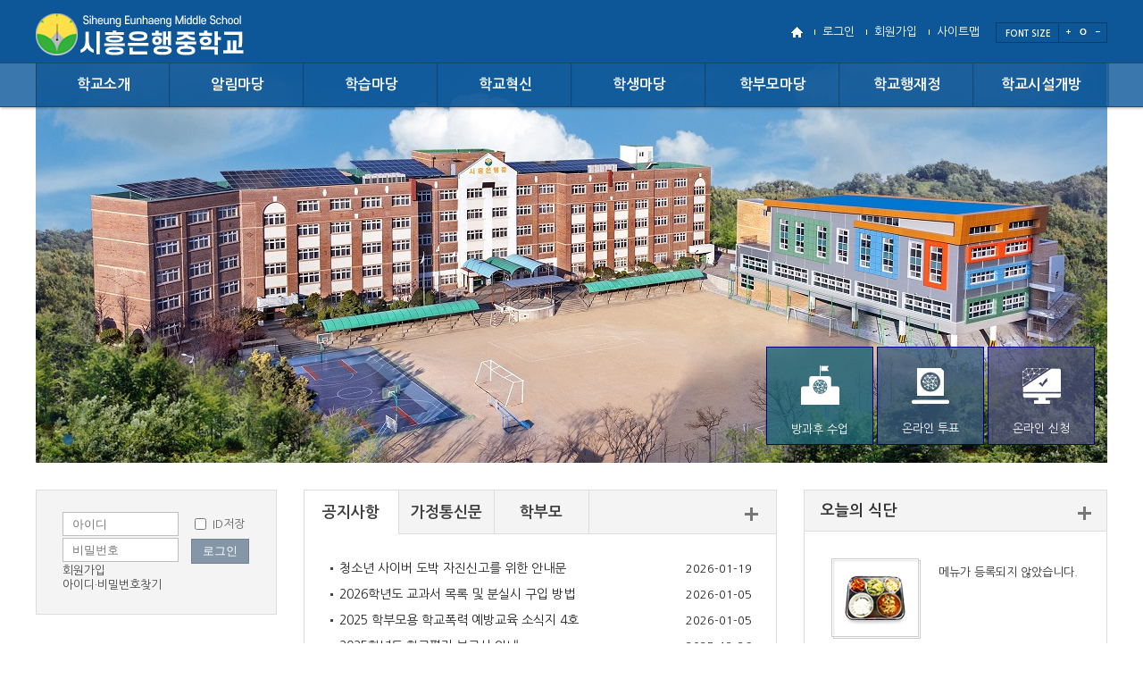

--- FILE ---
content_type: text/html; charset=EUC-KR
request_url: http://www.eunhaeng-sh.ms.kr/?PageNum=030102&mcode=1220&cate=3920&page=1
body_size: 45384
content:
<!DOCTYPE html>
<!--[if lte IE 6]><html dir="ltr"lang="ko-KR" class="ie6 lte-ie9 lte-ie8 lte-ie7 lte-ie6"><![endif]-->
<!--[if lte IE 7]><html dir="ltr"lang="ko-KR" class="ie7 lte-ie9 lte-ie8 lte-ie7"><![endif]-->
<!--[if IE 8]><html dir="ltr"lang="ko-KR" class="ie8 lte-ie9 lte-ie8"><![endif]-->
<!--[if IE 9]><html dir="ltr"lang="ko-KR" class="ie9 lte-ie9"><![endif]-->
<!--[if (gte IE 10)|!(IE)]><!--><html dir="ltr" lang="ko-KR"><!--<![endif]-->
<head>
<meta http-equiv="Content-Type" content="text/html; charset=euc-kr">
<meta name="keywords" content="학교"/>
<meta name="author" content="jun-doo">
<meta name="viewport" content="width=device-width, initial-scale=1.0, maximum-scale=5.0, minimum-scale=1.0, user-scalable=yes, target-densitydpi=medium-dpi" />
<meta http-equiv="X-UA-Compatible" content="IE=edge">
<meta name="description" content="시흥은행중학교">
<meta property="og:type" content="website">
<meta property="og:title" content="시흥은행중학교">
<meta property="og:description" content="시흥은행중학교">
<meta property="og:url" content="http://www.eunhaeng-sh.ms.kr">
<link rel="stylesheet" type="text/css" href="/css/total_common.css" />
<link rel="stylesheet" type="text/css" href="/css/theme_common.css" />
<link rel="stylesheet" href="/css/board.css" type="text/css" />
<link rel="canonical" href="http://www.eunhaeng-sh.ms.kr" />
<!-- naver web master cofig/. -->
<!-- ./naver web master cofig --><link rel="stylesheet" type="text/css" media="all" href="/theme/SWR02/css/reset.css" />
<link rel="stylesheet" type="text/css" media="all" href="/theme/SWR02/css/board.css" />
<link rel="stylesheet" type="text/css" media="all" href="/theme/SWR02/css/global.css" />
<link rel="stylesheet" type="text/css" media="all" href="/theme/SWR02/css/mobile_global.css" />
<link rel="stylesheet" type="text/css" media="all" href="/theme/SWR02/css/mobile.css" />
<link rel="stylesheet" type="text/css" media="print" href="/theme/SWR02/css/print.css" />
<link rel="stylesheet" href="/hosts/eunhaeng-ms/css/custom_main.css">
<title>시흥은행중학교</title>
<script type="text/javascript" src="/js/WebApp.js"></script>
</head>
<body id="mainpage">
<!-- 관리자 툴바 -->
<!--패스워드 갱신-->






<script type="text/javascript">
if ( getCookie( "9popup339" ) != "done" ) { 

		noticeWindow339 =
		window.open('/popup.view?boid=9&id=339','9popup0','toolbar=no,location=no,directories=no,status=no,menubar=no,scrollbars=no,resizable=no,width=900,height=357,top=0,left=0');	

			
		//if(noticeWindow339 ==null){
		//	alert('팝업이 차단되었습니다.\n 팝업차단을 해제해 주십시오..');
			
		//}

			if ( noticeWindow339 != null){
		noticeWindow339.opener = self; 
	}

}
</script>
<script type="text/javascript">
if ( getCookie( "9popup340" ) != "done" ) { 

		noticeWindow340 =
		window.open('/popup.view?boid=9&id=340','9popup1','toolbar=no,location=no,directories=no,status=no,menubar=no,scrollbars=no,resizable=no,width=900,height=357,top=0,left=0');	

			
		//if(noticeWindow340 ==null){
		//	alert('팝업이 차단되었습니다.\n 팝업차단을 해제해 주십시오..');
			
		//}

			if ( noticeWindow340 != null){
		noticeWindow340.opener = self; 
	}

}
</script>
<!-- 헤더 디자인 -->
<header class="header">
<article class="skiptoContent">
<h2 class="hidden_word">바로가기 메뉴</h2>
<div>
<strong>바로가기 메뉴</strong>
<span class="skip_item01"><a href="#cont-sbj">본문내용 바로가기</a></span>
<span class="skip_item02"><a href="#gnb-go">메인메뉴 바로가기</a></span>
</div>
</article>
<article class="top-nav">
<h2 class="hidden_word">주요안내</h2>
<div class="top-nav__box">
<div class="top-nav__fav2">
<a href="/" title="home으로" alt="home으로"><img src="/theme/SWR02/images/global/home.png" alt="home으로" /></a>
<a href="/member.login">로그인</a>
<a href="https://login2.goesh.net/member.join_step?themeset=eunhaeng-ms&baseurl=www.eunhaeng-sh.ms.kr">회원가입</a>
<a href="/sitemap.view">사이트맵</a>
<span class="font-size-box">
<h3>FONT SIZE</h3>
<a href="#" class="font-size-item" onclick="js_font_plus();">
<img src="/theme/SWR02/images/global/font-plus.png" alt="폰트크기 키움" />
</a>
<a href="#" class="font-size-item" onclick="js_font_base(); " >
<img src="/theme/SWR02/images/global/font-base.png" alt="폰트크기 키움" />
</a>
<a href="#" class="font-size-item" onclick="js_font_minus();">
<img src="/theme/SWR02/images/global/font-minus.png" alt="폰트크기 줄임" />
</a>
</span>
</div>
</div><!--// -->
</article>
<div class="header__wrap">
<div class="header__wrap__h1">
<h1>
<a href="/" class="title-item"><img src="hosts/eunhaeng-ms/logo.png" alt="시흥은행중학교" /></a>
</h1>
</div>
<div class="gnb nav-top" id="gnb-go">
<ul class="gnb-ul float_wrap nav-menu">
<li class="gnb-menu nav-item">
<a href="doc.view?mcode=1010&amp;cate=1010" target="_self" title="학교소개">학교소개</a>
<div class="sub-nav">
<div class="sub-nav__box">
<ul class="sub-nav__box__ul">
<li class="sub-nav__box__list float_wrap">
<a href="doc.view?mcode=1010&amp;cate=1010" target="_self" title="인사말">인사말</a>
</li><li class="sub-nav__box__list float_wrap">
<a href="doc.view?mcode=1011&amp;cate=1011" target="_self" title="교육목표">교육목표</a>
</li><li class="sub-nav__box__list float_wrap">
<a href="doc.view?mcode=1012&amp;cate=1012" target="_self" title="학교연혁">학교연혁</a>
</li><li class="sub-nav__box__list float_wrap">
<a href="doc.view?mcode=1013&amp;cate=1013" target="_self" title="학교상징">학교상징</a>
</li><li class="sub-nav__box__list float_wrap">
<a href="doc.view?mcode=1014&amp;cate=1014" target="_self" title="학교현황">학교현황</a>
</li><li class="sub-nav__box__list float_wrap">
<a href="doc.view?mcode=1015&amp;cate=1015" target="_self" title="교직원현황">교직원현황</a>
</li><li class="sub-nav__box__list float_wrap">
<a href="doc.view?mcode=1016&amp;cate=1016" target="_self" title="학교배치도">학교배치도</a>
</li><li class="sub-nav__box__list float_wrap">
<a href="menu.blank?mcode=1020&amp;cate=1020" target="_self" title="학교일정">학교일정</a>
</li><li class="sub-nav__box__list float_wrap">
<a href="doc.view?mcode=1022&amp;cate=1022" target="_self" title="찾아오시는길">찾아오시는길</a>
</li></ul>
</div>
</div>
</li>
<li class="gnb-menu nav-item">
<a href="menu.blank?mcode=12&amp;cate=12" target="_self" title="알림마당">알림마당</a>
<div class="sub-nav">
<div class="sub-nav__box">
<ul class="sub-nav__box__ul">
<li class="sub-nav__box__list float_wrap">
<a href="menu.blank?mcode=1222&amp;cate=1223" target="_self" title="공지사항">공지사항</a>
</li><li class="sub-nav__box__list float_wrap">
<a href="board.list?mcode=181112&amp;cate=1224" target="_self" title="가정통신문">가정통신문</a>
</li><li class="sub-nav__box__list float_wrap">
<a href="ifr.go?mcode=1223&amp;cate=1224" target="self_" title="가정통신문(교육청)">가정통신문(교육청)</a>
</li><li class="sub-nav__box__list float_wrap">
<a href="menu.blank?mcode=1219&amp;cate=1219" target="_self" title="진로소식">진로소식</a>
</li><li class="sub-nav__box__list float_wrap">
<a href="menu.blank?mcode=1218&amp;cate=1218" target="_self" title="Wee class">Wee class</a>
</li><li class="sub-nav__box__list float_wrap">
<a href="menu.blank?mcode=1115&amp;cate=1221" target="_self" title="급식소식">급식소식</a>
</li><li class="sub-nav__box__list float_wrap">
<a href="board.list?mcode=1217&amp;cate=1217" target="_self" title="보건교육">보건교육</a>
</li><li class="sub-nav__box__list float_wrap">
<a href="board.list?mcode=1221&amp;cate=1222" target="_self" title="운동부(2022.12월 해단)">운동부(2022.12월 해단)</a>
</li><li class="sub-nav__box__list float_wrap">
<a href="board.list?mcode=1112&amp;cate=1226" target="_self" title="포토갤러리">포토갤러리</a>
</li></ul>
</div>
</div>
</li>
<li class="gnb-menu nav-item">
<a href="menu.blank?mcode=32&amp;cate=37" target="_self" title="학습마당">학습마당</a>
<div class="sub-nav">
<div class="sub-nav__box">
<ul class="sub-nav__box__ul">
<li class="sub-nav__box__list float_wrap">
<a href="menu.blank?mcode=1417&amp;cate=3711" target="_self" title="방과후학교">방과후학교</a>
</li><li class="sub-nav__box__list float_wrap">
<a href="menu.blank?mcode=29&amp;cate=3712" target="_self" title="자유학기제">자유학기제</a>
</li></ul>
</div>
</div>
</li>
<li class="gnb-menu nav-item">
<a href="menu.blank?mcode=33&amp;cate=38" target="_self" title="학교혁신">학교혁신</a>
<div class="sub-nav">
<div class="sub-nav__box">
<ul class="sub-nav__box__ul">
<li class="sub-nav__box__list float_wrap">
<a href="board.list?mcode=30&amp;cate=3810" target="_self" title="혁신학교">혁신학교</a>
</li><li class="sub-nav__box__list float_wrap">
<a href="board.list?mcode=3810&amp;cate=3811" target="_self" title="학교평가">학교평가</a>
</li><li class="sub-nav__box__list float_wrap">
<a href="board.list?mcode=3811&amp;cate=3813" target="_self" title="기타">기타</a>
</li></ul>
</div>
</div>
</li>
<li class="gnb-menu nav-item">
<a href="menu.blank?mcode=34&amp;cate=39" target="_self" title="학생마당">학생마당</a>
<div class="sub-nav">
<div class="sub-nav__box">
<ul class="sub-nav__box__ul">
<li class="sub-nav__box__list float_wrap">
<a href="board.list?mcode=1214&amp;cate=3914" target="_self" title="학교폭력신고건의함">학교폭력신고건의함</a>
</li><li class="sub-nav__box__list float_wrap">
<a href="board.list?mcode=1220&amp;cate=3920" target="_self" title="학생대의원활동 민원건의함">학생대의원활동 민원건의함</a>
</li><li class="sub-nav__box__list float_wrap">
<a href="board.list?mcode=1210&amp;cate=3921" target="_self" title="자유게시판">자유게시판</a>
</li></ul>
</div>
</div>
</li>
<li class="gnb-menu nav-item">
<a href="menu.blank?mcode=18&amp;cate=18" target="_self" title="학부모마당">학부모마당</a>
<div class="sub-nav">
<div class="sub-nav__box">
<ul class="sub-nav__box__ul">
<li class="sub-nav__box__list float_wrap">
<a href="doc.view?mcode=181010&amp;cate=181010" target="_self" title="학교운영위원회">학교운영위원회</a>
</li><li class="sub-nav__box__list float_wrap">
<a href="board.list?mcode=181110&amp;cate=181110" target="_self" title="학부모">학부모</a>
</li></ul>
</div>
</div>
</li>
<li class="gnb-menu nav-item">
<a href="board.list?mcode=28&amp;cate=33" target="_self" title="학교행재정">학교행재정</a>
<div class="sub-nav">
<div class="sub-nav__box">
<ul class="sub-nav__box__ul">
<li class="sub-nav__box__list float_wrap">
<a href="menu.blank?mcode=3310&amp;cate=3310" target="_self" title="예결산현황">예결산현황</a>
</li><li class="sub-nav__box__list float_wrap">
<a href="menu.blank?mcode=3311&amp;cate=3311" target="_self" title="업무추진비 집행내역">업무추진비 집행내역</a>
</li><li class="sub-nav__box__list float_wrap">
<a href="menu.blank?mcode=3312&amp;cate=3312" target="_self" title="물품 및 공사 계약">물품 및 공사 계약</a>
</li><li class="sub-nav__box__list float_wrap">
<a href="menu.blank?mcode=3313&amp;cate=3313" target="_self" title="수익자부담경비 집행내역">수익자부담경비 집행내역</a>
</li><li class="sub-nav__box__list float_wrap">
<a href="board.list?mcode=1812&amp;cate=3320" target="_self" title="학교발전기금">학교발전기금</a>
</li><li class="sub-nav__box__list float_wrap">
<a href="board.list?mcode=3314&amp;cate=3321" target="_self" title="안전점검결과">안전점검결과</a>
</li><li class="sub-nav__box__list float_wrap">
<a href="board.list?mcode=3315&amp;cate=3322" target="_self" title="기타">기타</a>
</li></ul>
</div>
</div>
</li>
<li class="gnb-menu nav-item">
<a href="menu.blank?mcode=25&amp;cate=31" target="_self" title="학교시설개방">학교시설개방</a>
<div class="sub-nav">
<div class="sub-nav__box">
<ul class="sub-nav__box__ul">
<li class="sub-nav__box__list float_wrap">
<a href="board.list?mcode=111413&amp;cate=3115" target="_self" title="학교시설개방">학교시설개방</a>
</li><li class="sub-nav__box__list float_wrap">
<a href="board.list?mcode=3111&amp;cate=3120" target="_self" title="학교시설 개방 사용규칙">학교시설 개방 사용규칙</a>
</li><li class="sub-nav__box__list float_wrap">
<a href="board.list?mcode=3112&amp;cate=3121" target="_self" title="학교시설 개방 허가 현황">학교시설 개방 허가 현황</a>
</li></ul>
</div>
</div>
</li>
</ul></div>
</div>
<!-- 모바일 메뉴 -->
<div class="mobile_top_nav">
<div class="mobile_icon">
<a href="#gnb_nav_mobile" class="m_open_btn"><img src="/theme/SWR02/images/mobile/menu_open.png" alt="메뉴보기" /></a>
<!-- <a href="#" class="m_s_btn"><img src="/theme/SWR02/images/mobile/menu_search.png" alt="검색" /></a> -->
</div>
<nav id=gnb_nav_mobile>
<h2 class="hidden_word">menu</h2>
<ul>
<li class="mo_dp1"><a href="doc.view?mcode=1010&cate=1010">학교소개</a></li>
<li class="mo_dp1"><a href="menu.blank?PageNum=030102&mcode=12&cate=12&page=1">알림마당</a></li>
<li class="mo_dp1"><a href="menu.blank?PageNum=030102&mcode=32&cate=37&page=1">학습마당</a></li>
<li class="mo_dp1"><a href="menu.blank?PageNum=030102&mcode=33&cate=38&page=1">학교혁신</a></li>
<li class="mo_dp1"><a href="menu.blank?PageNum=030102&mcode=34&cate=39&page=1">학생마당</a></li>
<li class="mo_dp1"><a href="menu.blank?PageNum=030102&mcode=18&cate=18&page=1">학부모마당</a></li>
<li class="mo_dp1"><a href="board.list?PageNum=030102&mcode=28&cate=33&page=1">학교행재정</a></li>
<li class="mo_dp1"><a href="menu.blank?PageNum=030102&mcode=25&cate=31&page=1">학교시설개방</a></li>
</ul></nav>
</div>
</header>
<!--// 헤더 디자인 -->
<div class="main_slide-top">
<div class="main_slide-top__in float_wrap">
<article id="main_slide">
<h3 class="hidden_word">메인 슬라이드쇼</h3>
<div class="cycle-slideshow"
data-cycle-fx="fade"
data-cycle-speed="1000"
data-cycle-prev="#prev"
data-cycle-next="#next"
data-cycle-slides=".slide-item"
data-cycle-swipe="true"
data-cycle-swipe-fx="scrollHorz"
data-cycle-pager=".custom-pager"
data-cycle-pager-template="<a href=#>{}</a>">
<div class="slide-item">
<p class="slide-item__pos">
<img src="hosts/eunhaeng-ms/visual/Visual_Main_01.jpg" alt="시흥은행중학교" />
</p>
</div>
</div>
<div class="controller float_wrap">
<div class="controller_in">
<span class="custom-pager"></span>
</div>
</div>
<!-- //controller -->
</article>
<!-- //main_slide -->
</div>
</div><!--// main_slide-top -->
<section class="main_section wrap" id="cont-sbj">
<h2 class="hidden_word loc_tit">시흥은행중학교</h2>
<div class="main-contents float-wrap">
<div class="main-contents__lay float-wrap">
<div class="main-01">
<article class="login-box">
<script type="text/javascript">
// <![CDATA[
function httpsLogin(obj){
//if(obj.checked == true){
//alert('SSL이 적용된 로그인을 실시합니다.\n로그인 오류시 체크를 해제하고 로그인하시기 바랍니다.\n로그인중 인증서 오류 페이지가 나올경우\n"이 웹사이트를 계속 탐색합니다" 를 선택해 주시기 바랍니다.');
inSSID();
/*}else{
alert('SSL이 적용된 로그인해제합니다.');
$('loginForm').action = 'member.login';
}*/
$('loginForm').action = '_LOGIN_LOGIN';
}
function httpjoin(){
//if( $('https_login').checked == true ){
//alert('SSL이 적용된 회원가입을 실시합니다.\n인증서 오류 페이지가 나올경우\n"이 웹사이트를 계속 탐색합니다" 를 선택해 주시기 바랍니다.');
//	window.location.href = "https://nit-login.goesw.kr/member.join_step?themeset=eunhaeng-ms&baseurl=www.eunhaeng-sh.ms.kr";
//}else{
window.location.href = "https://login2.goesh.net/member.join_step?themeset=eunhaeng-ms&baseurl=www.eunhaeng-sh.ms.kr";
//}
}
function inSSID(){
if(!$('ssid').value) $('ssid').value = ajaxLoad("/ssid.php");
}
// ]]>
</script>
<div class="login-box-in">
<form name="loginForm" id="loginForm" method="post" action="https://login2.goesh.net/t_login" autocomplete="off">
<input type="hidden" name="oid" value="9"/>
<input type="hidden" name="r_url" value="www.eunhaeng-sh.ms.kr"/>
<input type="hidden" name="ssid" id="ssid" value="sri5bbg5n8t5cjnhcoiood1j24"/>
<fieldset class="login_field" hname="null">
<legend>로그인</legend>
<div class="input_col">
<div id="idRow">
<label for="idInput" class="hiddenLayer">아이디</label>
<input type="text" title="아이디 입력" id="idInput" name="userid"   placeholder="아이디" class="input-box" onkeydown="inSSID();">
</div>
<div id="pwRow">
<label for="pwInput" class="hiddenLayer">비밀번호</label>
<input type="password" title="비밀번호 입력란" id="pwInput" name="passwd" placeholder="비밀번호" class="input-box">
</div>
</div>
<div class="input_col2">
<div id="saveIDRow">
<input type="checkbox" title="아이디저장" id="saveId" name="saveId" onclick = "gookieId()" >
<label for="saveId">ID저장</label>
</div>
<button type="submit" id="loginBtn" class="login_btn" title="로그인" hname="null"><span>로그인</span></button>
</div>
</fieldset>
</form>
<div class="login-side">
<ul>
<li><a href="#" onclick="httpjoin();">회원가입</a></li>
<li><a href="/member.findid">아이디·비밀번호찾기</a></li>
</ul>
</div>
</div>
</article>
</div> <!--  // main-01 Login  -->
<div class="main-02">
<article id="main_bbs">
<div id = "out_bbs1" class="module obj"><h3 class="hidden_word">게시판들 요약</h3>
<nav>
<ul class="main_bbs_tit float_wrap">
<li class="js_bs_menu selected" data-child-index="0"><a href="#bbs1">공지사항</a></li>
<li class="js_bs_menu " data-child-index="1"><a href="#bbs1">가정통신문</a></li>
<li class="js_bs_menu " data-child-index="2"><a href="#bbs1">학부모</a></li>
</ul>
</nav>
<div id="bbs1" class="main_bbs_list js_bs_t_box selected">
<h4 class="hidden_word">공지사항</h4>
<div class="bbs_inner">
<ul>
<li>
<a href="board/1111/2433">
청소년 사이버 도박 자진신고를 위한 안내문</a>
<span class="day"> 2026-01-19 </span>
</li>
<li>
<a href="board/1111/2432">
2026학년도 교과서 목록 및 분실시 구입 방법</a>
<span class="day"> 2026-01-05 </span>
</li>
<li>
<a href="board/1111/2431">
2025 학부모용 학교폭력 예방교육 소식지 4호</a>
<span class="day"> 2026-01-05 </span>
</li>
<li>
<a href="board/1111/2430">
2025학년도 학교평가 보고서 안내</a>
<span class="day"> 2025-12-26 </span>
</li>
<li>
<a href="board/1111/2429">
교복은행 홍보 안내</a>
<span class="day"> 2025-12-15 </span>
</li>
</ul>
</div>
<span class="more">
<a href="/board.list?mcode=1111" alt="공지사항 더보기"> 더보기 </a>
</span>
</div>
<div id="bbs2" class="main_bbs_list js_bs_t_box ">
<h4 class="hidden_word">가정통신문</h4>
<div class="bbs_inner">
<ul>
<li>
<a href="board/181112/1950">
2025학년도 겨울방학 안내 가정통신문</a>
<span class="day"> 2026-01-09 </span>
</li>
<li>
<a href="board/181112/1949">
2025학년도 겨울방학 공사 안내(교사동 샌드위치 패널 및 드라이비트 개선외)</a>
<span class="day"> 2026-01-08 </span>
</li>
<li>
<a href="board/181112/1948">
2026학년도 신입생 안내 가정통신</a>
<span class="day"> 2026-01-06 </span>
</li>
<li>
<a href="board/181112/1947">
2026학년도 신입생 안내 가정통신문</a>
<span class="day"> 2026-01-06 </span>
</li>
<li>
<a href="board/181112/1946">
2026 2,3학년 대상 방과후학교 개설 희망 강좌 설문조사 가정통신문</a>
<span class="day"> 2026-01-05 </span>
</li>
</ul>
</div>
<span class="more">
<a href="/board.list?mcode=181112" alt="가정통신문 더보기"> 더보기 </a>
</span>
</div>
<div id="bbs3" class="main_bbs_list js_bs_t_box ">
<h4 class="hidden_word">학부모</h4>
<div class="bbs_inner">
<ul>
</ul>
</div>
<span class="more">
<a href="/board.list?mcode=181113" alt="학부모 더보기"> 더보기 </a>
</span>
</div>
</div></article>
</div><!--// main-02 Notice -->
<div class="main-03">
<article class="main_photos">
<div id = "out_bbs2" class="module obj"><h3 class="hidden_word">게시판들 요약</h3>
<nav>
<ul class="main_bbs_tit float_wrap">
<li class="bs_menu2 selected"><a href="#bbs2">포토갤러리</a></li>
</ul>
</nav>
<div class="bs_t_box2 selected">
<h4 class="hidden_word">포토갤러리</h4>
<div class="bs_t_box2-inner">
<ul class="float_wrap">
<li>
<a href="board/1112/1221">
<p class="img_line">
<img src="/hosts/eunhaeng-ms/menu/202512/1112.1221.2.jpg" alt="2025학년도 도박 예방 뮤지컬 공연의 섬네일" />
</p>
<h5>2025학년도 도박 예방 뮤지컬 공연</h5>
</a>
</li>
<li>
<a href="board/1112/1220">
<p class="img_line">
<img src="/hosts/eunhaeng-ms/menu/202505/1112.1220.5.jpg" alt="사제동행 소래산 숲길 체험활동의 섬네일" />
</p>
<h5>사제동행 소래산 숲길 체험활동</h5>
</a>
</li>
</ul>
</div>
<span class="more"><a href="/board.list?mcode=1112" alt="포토갤러리 더보기">더보기</a></span>
</div>
</div></article>
</div><!--/main-03 Album-->
<div class="main-04">
<article class="calender_wrap"><!-- http://yyhs.e-wut.com/main  -->
<div class="objTop">
<h3>01월 학사일정</h3>
<dl>
<dt>2026.</dt>
<dd class="month">01</dd>
<dd class="work">.20</dd>
</dl>
</div>
<div class="objContent">
<div class="objContent-inner">
<table cellspacing="0" cellpadding="0" summary="월별 일정표가 나와있습니다.">
<caption>월별 일정표</caption>
<thead>
<tr>
<th scope="col" class="sun" title="일요일">S</th>
<th scope="col" class="mon" title="월요일">M</th>
<th scope="col" class="tue" title="화요일">T</th>
<th scope="col" class="wed" title="수요일">W</th>
<th scope="col" class="thu" title="목요일">T</th>
<th scope="col" class="fri" title="금요일">F</th>
<th scope="col" class="sat" title="토요일">S</th>
</tr>
</thead>
<tbody>
<tr><td><span class="otherSchedule">28</span></td><td><span class="otherSchedule">29</span></td><td><span class="otherSchedule">30</span></td><td><span class="otherSchedule">31</span></td><td   title="609"><a href="calendar.view?main=view&amp;date=20260101" title= "새창, 신정" onclick="window.open(this.href,'calendar','width=730,height=600,scrollbars=1'); return false;"  target="_blank" style="display:inline-block"><span  class="  haveSchedule">1</span></a></td><td  ><span >2</span></td><td class = "sat" ><span >3</span></td></tr><tr><td class = "sun" ><span >4</span></td><td  ><span >5</span></td><td  ><span >6</span></td><td  ><span >7</span></td><td  ><span >8</span></td><td   title="612"><a href="calendar.view?main=view&amp;date=20260109" title= "새창, 방학식/졸업식" onclick="window.open(this.href,'calendar','width=730,height=600,scrollbars=1'); return false;"  target="_blank" style="display:inline-block"><span  class="  haveSchedule">9</span></a></td><td class = "sat"  title="613"><a href="calendar.view?main=view&amp;date=20260110" title= "새창, 겨울방학" onclick="window.open(this.href,'calendar','width=730,height=600,scrollbars=1'); return false;"  target="_blank" style="display:inline-block"><span  class="  haveSchedule">10</span></a></td></tr><tr><td class = "sun" ><span >11</span></td><td  ><span >12</span></td><td  ><span >13</span></td><td  ><span >14</span></td><td  ><span >15</span></td><td  ><span >16</span></td><td class = "sat" ><span >17</span></td></tr><tr><td class = "sun" ><span >18</span></td><td  ><span >19</span></td><td class = "today" ><span >20</span></td><td  ><span >21</span></td><td  ><span >22</span></td><td  ><span >23</span></td><td class = "sat" ><span >24</span></td></tr><tr><td class = "sun" ><span >25</span></td><td  ><span >26</span></td><td  ><span >27</span></td><td  ><span >28</span></td><td  ><span >29</span></td><td  ><span >30</span></td><td class = "sat" ><span >31</span></td></tr></tbody>
</table>
</div>
</div>
<span class="more">
<a href="/calendar.list?view=main"> 더보기 </a>
</span></article>
</div><!--/main-04  Calendar -->
<div class="main-05">
<!-- 오늘의 식단 시작 -->
<div class="lunch_wrap">
<article class="today_lunch">
<h3>오늘의 식단</h3>
<div class="objContent">
<div class="objContent-inner">
<div class="thumb">
<img src="/theme/SWR02/images/global/lunch-sample.png"  class="thumb" alt="제목의 첨부이미지" />
</div>
<div class="menu">
<span class="list">메뉴가 등록되지 않았습니다.</span>
</div>
</div>
</div>
<span class="more"><a href="/lunch.list">더보기</a></span>
</article></div>
<!-- 오늘의 식단 끝 -->
</div><!--/main-05 Lunch -->
<div class="main-06">
<article class="main_banner_wrap">
<h3>주요배너</h3>
<div class="objContent">
<div class="objContent-inner">
<div class="banner-dir  float_wrap">
<span class="banner_prev"><a href="#">이전</a></span>
<span class="banner_next"><a href="#">다음</a></span>
</div>
<div class="main-banner" id="">
<ul class="main-banner-list">
<li>
<a href="/doc.view?mcode=2210&amp;cate=2210" target="_self"><img src="hosts/eunhaeng-ms/files/banner/1716508910.jpg" alt="학교생활규정" /></a>
</li>
<li>
<a href="https://read365.edunet.net/" target="_blank"><img src="hosts/eunhaeng-ms/files/banner/1256949529.jpg" alt="도서관" /></a>
</li>
<li>
<a href="http://" target="_blank"><img src="hosts/eunhaeng-ms/files/banner/1695610792.jpg" alt="내정보지킴이 캠페인 배너" /></a>
</li>
<li>
<a href="https://village.goe.go.kr/" target="_blank"><img src="hosts/eunhaeng-ms/files/banner/1714010397.JPG" alt="경기이룸학교" /></a>
</li>
<li>
<a href="http://" target="_blank"><img src="hosts/eunhaeng-ms/files/banner/1566177379.gif" alt="음주운전 근절을 위한 홍보 배너" /></a>
</li>
<li>
<a href="http://www.eunhaeng-sh.ms.kr/pra_view?mode=pra&amp;layout=Y" target="_blank"><img src="hosts/eunhaeng-ms/files/banner/1602135201.jpg" alt="개인정보 처리방침 홍보" /></a>
</li>
<li>
<a href="https://www.dbdbschool.kr/go/ai/0ZuA56N" target="_blank"><img src="hosts/eunhaeng-ms/files/banner/1560219776.jpg" alt="1학년 2학기 자유학년제 프로그램 신청" /></a>
</li>
<li>
<a href="http://mfdsblog.com/221806457972" target="_blank"><img src="hosts/eunhaeng-ms/files/banner/1582518441.png" alt="마스크 선택&amp;사용법" /></a>
</li>
<li>
<a href="http://survey.panel.co.kr/Team/BS/80129/login.asp" target="_blank"><img src="hosts/eunhaeng-ms/files/banner/1561683692.jpg" alt="운동선수 인권 특별조사" /></a>
</li>
<li>
<a href="/board.list?mcode=1118&amp;cate=23" target="_self"><img src="hosts/eunhaeng-ms/files/banner/1256949733.jpg" alt="성적관련민원센터" /></a>
</li>
<li>
<a href="http://www.highschool.go.kr" target="_blank"><img src="hosts/eunhaeng-ms/files/banner/1348189535.jpg" alt="고입정보안내사이트" /></a>
</li>
<li>
<a href="http://hes.goe.go.kr" target="_blank"><img src="hosts/eunhaeng-ms/files/banner/1277169919.gif" alt="교원능력개발평가" /></a>
</li>
<li>
<a href="/doc.view?mcode=2010" target="_self"><img src="hosts/eunhaeng-ms/files/banner/1256949523.jpg" alt="PAPS 시범학교" /></a>
</li>
<li>
<a href="http://gkms.goe.go.kr/sch1/sch1_2.htm" target="_blank"><img src="hosts/eunhaeng-ms/files/banner/1256949738.jpg" alt="교무학사업무메뉴얼" /></a>
</li>
<li>
<a href="/board.list?mcode=111413&amp;cate=111413" target="_self"><img src="hosts/eunhaeng-ms/files/banner/1256949622.jpg" alt="학교시설개방민원창구" /></a>
</li>
</ul>
</div>
<span class="more"><a href="/banner_sub.main">더보기</a></span>
</div>
</div></article>
</div><!--  // main06 - Mainbanner  -->
<div class="main-07">
<h3 class="hidden_word">학습자료검색</h3>
<article class="edu_search_wrap">
<script type="text/javascript">
<!--
function submitBtn() {
document.charset='UTF-8';
if (!document.eduSearchArea1.kwd.value)
{
alert('검색어를 입력하세요.');
document.eduSearchArea1.kwd.focus()
return false;
}
document.eduSearchArea1.submit();
document.charset='euc-kr';
//window.open("http://www.edunet.net/nsearch/search/search.do?kwd="+$('#txtKwd').val())+"&org_cd=J100700001&school_url=http://www.eunhaeng-sh.ms.kr&mainCallFlag=y&eb_flag=y&svc_version=3.0");
}
//-->
</script>
<div class="edu_search_wrap-inner float_wrap">
<form id="eduSearchArea1" name="eduSearchArea1" class="on" action="http://www.edunet.net/nsearch/search/search.do" method="get" target="_blank" accept-charset="UTF-8">
<input type="hidden" name="org_cd" value="J100700001" />
<input type="hidden" name="school_url" value="www.eunhaeng-sh.ms.kr" />
<input type="hidden" name="mainCallFlag" value="y" />
<input type="hidden" name="eb_flag" value="y" />
<input type="hidden" name="svc_version" value="3.0" />
<div class="search-box">
<input type="text" name="kwd" placeholder="학습자료 검색" class="search_text" >
</div>
<div class="search-ico">
<input type="button"  class="search_btn" onclick="submitBtn()" >
</div>
</form>
</div></article>
</div><!--  //main07 Search  -->
<div class="main-08">
<article class="quick_menu_wrap ">
<div id = "opinion" class="module obj"><!-- 부가서비스 배너 시작 -->
<div id="opinionArea" class="opinion_SWR02">
<h3 class="hidden_word">부가서비스 배너</h3>
<ul class="onpinionList">
<li class="apply">
<div>
<a href="/form.list">
<img src="/object/opinion/images/SWR02_btn2.png" alt="온라인 신청" />
<span>온라인 신청</span>
</a>
</div>
</li>
<li class="vote">
<div>
<a href="/vote.view"  onclick="winOpen(this.href,'530px', '500px','yes'); return false;" onkeypress="winOpen(this.href,'530px', '500px','yes'); return false;">
<img src="/object/opinion/images/SWR02_btn3.png" alt="온라인 투표" />
<span>온라인 투표</span>
</a>
</div>
</li>
<li class="afterSchool">
<div>
<a href="/app_web_port" onclick="winOpen(this.href,'1024px', '710px','yes'); return false;" onkeypress="winOpen(this.href,'1024px', '710px','yes'); return false;">
<img src="/object/opinion/images/SWR02_btn4.png" alt="방과후 수강신청" />
<span>방과후 수업</span>
</a>
</span>
</li>
</ul>
</div>
<!-- 부가서비스 배너  끝 --></div></article>
</div><!--  //main-08 quick -slide  -->
</div><!--/main-contents__lay -->
<div class="banner_zone_outwrap">
<article class="banner_zone_wrap">
<div class="banner_zone_titlearea">
<h3>배너존</h3>
<div class="foot_roll_nav2 float_wrap">
<span class="r_prev"><a href="#">이전</a></span>
<!-- <span class="r_start"><a href="#" title="재생">시작</a></span> -->
<span class="r_pause"><a href="#" title="멈춤">멈춤</a></span>
<span class="r_next"><a href="#">다음</a></span>
</div>
</div>
<div class="banner_zone" id="test">
<ul class="listwrap">
<li>
<a href="http://www.safetv.go.kr/base/video/list?playlistManagementIdx=&amp;menuLevel=2&amp;menuNo=3&amp;searchCategory=3&amp;CSRFToken=7bfea418-eb5c-4629-b112-7746a53b0343&amp;playlistTitle=&amp;category3=22" target="_blank"  title="새창"  class="popup"><img src="hosts/eunhaeng-ms/files/banner/1752105654.png"  alt="여름철 물놀이 안전사고 예방을 위한 배너-새창"  id="bannerZone_img_0"/></a>
</li>
<li>
<a href="http://" target="_blank"  title="새창"  class="popup"><img src="hosts/eunhaeng-ms/files/banner/1750045500.jpg"  alt="사이버폭력 예방교육주간 배너-새창"  id="bannerZone_img_1"/></a>
</li>
<li>
<a href="https://survey.eduro.go.kr" target="_blank"  title="새창"  class="popup"><img src="hosts/eunhaeng-ms/files/banner/1744005195.jpg"  alt="2025년 1차 학교폭력 실태조사 배너-새창"  id="bannerZone_img_2"/></a>
</li>
<li>
<a href="https://kcgp.or.kr/pp/youthGamble/2/youthSOSList.do" target="_blank"  title="새창"  class="popup"><img src="hosts/eunhaeng-ms/files/banner/1714010501.jpg"  alt="도박예방배너-새창"  id="bannerZone_img_3"/></a>
</li>
<li>
<a href="http://www.kvoting.go.kr" target="_blank"  title="새창"  class="popup"><img src="hosts/eunhaeng-ms/files/banner/1619584111.jpg"  alt="온라인투표시스템(K-Voting) 배너-새창"  id="bannerZone_img_4"/></a>
</li>
<li>
<a href="http://www.schoolinfo.go.kr/index.jsp?GS_CD=S090002701" target="_blank"  title="새창"  class="popup"><img src="hosts/eunhaeng-ms/files/banner/1404280921.jpg"  alt="학교알리미-새창"  id="bannerZone_img_5"/></a>
</li>
<li>
<a href="https://eduro.goe.go.kr/hcheck/index.jsp" target="_blank"  title="새창"  class="popup"><img src="hosts/eunhaeng-ms/files/banner/1589242487.png"  alt="코로나19 학생건강상태 자가진단 배너-새창"  id="bannerZone_img_6"/></a>
</li>
<li>
<a href="http://" target="_blank"  title="새창"  class="popup"><img src="hosts/eunhaeng-ms/files/banner/1595814118.jpg"  alt="개인정보 처리 업무위탁 홍보-새창"  id="bannerZone_img_7"/></a>
</li>
<li>
<a href="http://" target="_blank"  title="새창"  class="popup"><img src="hosts/eunhaeng-ms/files/banner/1566199512.jpg"  alt="개인정보 보관 홍보 배너-새창"  id="bannerZone_img_8"/></a>
</li>
<li>
<a href="http://" target="_blank"  title="새창"  class="popup"><img src="hosts/eunhaeng-ms/files/banner/1586235070.png"  alt="디지털 성범죄 피해자 지원 배너-새창"  id="bannerZone_img_9"/></a>
</li>
<li>
<a href="http://bokjiro.go.kr/" target="_blank"  title="새창"  class="popup"><img src="hosts/eunhaeng-ms/files/banner/1585898629.jpg"  alt="여성청소년 생리대 바우처 지원 사업-새창"  id="bannerZone_img_10"/></a>
</li>
<li>
<a href="http://onschool.edunet.net" target="_blank"  title="새창"  class="popup"><img src="hosts/eunhaeng-ms/files/banner/1584322265.jpg"  alt="학교온(On)배너-새창"  id="bannerZone_img_11"/></a>
</li>
<li>
<a href="http://www.shwhl.org/" target="_blank"  title="새창"  class="popup"><img src="hosts/eunhaeng-ms/files/banner/1553823834.jpg"  alt="경기도진로진학지원센터-새창"  id="bannerZone_img_12"/></a>
</li>
<li>
<a href="http://tongil.moe.go.kr/" target="_blank"  title="새창"  class="popup"><img src="hosts/eunhaeng-ms/files/banner/1253760629.jpg"  alt="인터넷 통일학교-새창"  id="bannerZone_img_13"/></a>
</li>
<li>
<a href="http://www.golibrary.go.kr/" target="_blank"  title="새창"  class="popup"><img src="hosts/eunhaeng-ms/files/banner/1253760653.jpg"  alt="경기도 사이버중앙도서관-새창"  id="bannerZone_img_14"/></a>
</li>
<li>
<a href="http://www.110.go.kr/ic.do?pi=chatCamMain" target="_blank"  title="새창"  class="popup"><img src="hosts/eunhaeng-ms/files/banner/1350284004.jpg"  alt="수화상담서비스-새창"  id="bannerZone_img_15"/></a>
</li>
<li>
<a href="http://www.goesh.kr/kr/" target="_blank"  title="새창"  class="popup"><img src="hosts/eunhaeng-ms/files/banner/1363311009.gif"  alt="시흥교육지원청-새창"  id="bannerZone_img_16"/></a>
</li>
<li>
<a href="http://www.youth.go.kr" target="_blank"  title="새창"  class="popup"><img src="hosts/eunhaeng-ms/files/banner/1379993671.jpg"  alt="청소년활동정보서비스-새창"  id="bannerZone_img_17"/></a>
</li>
<li>
<a href="http://www.koreatree.or.kr" target="_blank"  title="새창"  class="popup"><img src="hosts/eunhaeng-ms/files/banner/1401929697.gif"  alt="나라사랑 큰나무-새창"  id="bannerZone_img_18"/></a>
</li>
<li>
<a href="http://www.crezone.net" target="_blank"  title="새창"  class="popup"><img src="hosts/eunhaeng-ms/files/banner/1404861633.png"  alt="창의지성크레존-새창"  id="bannerZone_img_19"/></a>
</li>
<li>
<a href="http://www.moe.go.kr/agenda/mainpolicy/surve02.html" target="_blank"  title="새창"  class="popup"><img src="hosts/eunhaeng-ms/files/banner/1417476104.png"  alt="학교폭력예방-새창"  id="bannerZone_img_20"/></a>
</li>
<li>
<a href="http://simpan.go.kr" target="_blank"  title="새창"  class="popup"><img src="hosts/eunhaeng-ms/files/banner/1490314439.jpg"  alt="행정심판허브시스템이용-새창"  id="bannerZone_img_21"/></a>
</li>
<li>
<a href="http://if-blog.tistory.com/5138" target="_blank"  title="새창"  class="popup"><img src="hosts/eunhaeng-ms/files/banner/1435793919.jpg"  alt="교육급여-새창"  id="bannerZone_img_22"/></a>
</li>
<li>
<a href="http://www.kdream.or.kr" target="_blank"  title="새창"  class="popup"><img src="hosts/eunhaeng-ms/files/banner/1444808202.jpg"  alt="꿈드림-새창"  id="bannerZone_img_23"/></a>
</li>
<li>
<a href="http://www.goe.go.kr/edu/bbs/selectBbsView_new.do?menuId=310151215114235&amp;bbsMasterId=BBSMSTR_000000000102&amp;bbsId=300376&amp;pageIndex=1&amp;searchCategory=&amp;top_m=&amp;left_m=&amp;lm_1=&amp;schKey=TITLE&amp;schVal=" target="_blank"  title="새창"  class="popup"><img src="hosts/eunhaeng-ms/files/banner/1472703588.jpg"  alt="공익신고자 보호제도-새창"  id="bannerZone_img_24"/></a>
</li>
<li>
<a href="http://goo.gl/ebrqzW" target="_blank"  title="새창"  class="popup"><img src="hosts/eunhaeng-ms/files/banner/1523518624.jpg"  alt="세월호 추모 홍보-새창"  id="bannerZone_img_25"/></a>
</li>
<li>
<a href="http://www.airkorea.or.kr/realschoolSearch" target="_blank"  title="새창"  class="popup"><img src="hosts/eunhaeng-ms/files/banner/1513128094.jpg"  alt="우리학교 대기정보-새창"  id="bannerZone_img_26"/></a>
</li>
<li>
<a href="https://www.pipc-campaign.kr/" target="_blank"  title="새창"  class="popup"><img src="hosts/eunhaeng-ms/files/banner/1624862460.png"  alt="개인정보보호 인식주간 배너-새창"  id="bannerZone_img_27"/></a>
</li>
<li>
<a href="http://www.army.mil.kr/e_book/mp/Family.pdf" target="_blank"  title="새창"  class="popup"><img src="hosts/eunhaeng-ms/files/banner/1644285129.jpg"  alt="전사·순직 군인 2,048명 유가족 찾기 홍보 배너-새창"  id="bannerZone_img_28"/></a>
</li>
<li>
<a href="https://edupoint.kosaf.go.kr" target="_blank"  title="새창"  class="popup"><img src="hosts/eunhaeng-ms/files/banner/1655433476.png"  alt="교육급여 학습특별지원금 배너-새창"  id="bannerZone_img_29"/></a>
</li>
<li>
<a href="http://" target="_blank"  title="새창"  class="popup"><img src="hosts/eunhaeng-ms/files/banner/1677828441.png"  alt="교육 급여 바우처-새창"  id="bannerZone_img_30"/></a>
</li>
<li>
<a href="http://" target="_blank"  title="새창"  class="popup"><img src="hosts/eunhaeng-ms/files/banner/1682561103.jpg"  alt="공익신고 배너-새창"  id="bannerZone_img_31"/></a>
</li>
<li>
<a href="http://" target="_blank"  title="새창"  class="popup"><img src="hosts/eunhaeng-ms/files/banner/1683682692.jpg"  alt="잊힐권리 배너-새창"  id="bannerZone_img_32"/></a>
</li>
<li>
<a href="http://" target="_blank"  title="새창"  class="popup"><img src="hosts/eunhaeng-ms/files/banner/1686205248.png"  alt="온라인 코딩 파티-새창"  id="bannerZone_img_33"/></a>
</li>
<li>
<a href="http://" target="_blank"  title="새창"  class="popup"><img src="hosts/eunhaeng-ms/files/banner/1727827035.png"  alt="개인정보안전관리법-새창"  id="bannerZone_img_34"/></a>
</li>
<li>
<a href="http://www.sportsG1.or.kr" target="_blank"  title="새창"  class="popup"><img src="http://www.goesh.net/hosts/center/files/banner/1464083366.jpg"  alt="선수경기증명서-새창"  id="bannerZone_img_35"/></a>
</li>
<li>
<a href="http://www.parents.go.kr/" target="_blank"  title="새창"  class="popup"><img src="http://www.goesh.net/hosts/center/files/banner/1464659030.gif"  alt="학부모On누리-새창"  id="bannerZone_img_36"/></a>
</li>
<li>
<a href="http://ebsi.co.kr" target="_blank"  title="새창"  class="popup"><img src="http://www.goesh.net/hosts/center/files/banner/1252472604.jpg"  alt="ebs 인터넷 강의-새창"  id="bannerZone_img_37"/></a>
</li>
<li>
<a href="http://www.simpan.go.kr/nsph/index.do" target="_blank"  title="새창"  class="popup"><img src="http://www.goesh.net/hosts/center/files/banner/1490078964.jpg"  alt="온라인행정심판-새창"  id="bannerZone_img_38"/></a>
</li>
<li>
<a href="http://www.edunet4u.net/" target="_blank"  title="새창"  class="popup"><img src="http://www.goesh.net/hosts/center/files/banner/1252472686.jpg"  alt="EDUNET-새창"  id="bannerZone_img_39"/></a>
</li>
<li>
<a href="http://www.privacy.go.kr/" target="_blank"  title="새창"  class="popup"><img src="http://www.goesh.net/hosts/center/files/banner/1398998367.jpg"  alt="개인정보보호 종합지원 포털-새창"  id="bannerZone_img_40"/></a>
</li>
<li>
<a href="http://www.schoolhealth.kr" target="_blank"  title="새창"  class="popup"><img src="http://www.goesh.net/hosts/center/files/banner/1682409181.png"  alt="교육부 학생건강정보센터-새창"  id="bannerZone_img_41"/></a>
</li>
<li>
<a href="http://www.greeninet.or.kr" target="_blank"  title="새창"  class="popup"><img src="http://www.goesh.net/hosts/center/files/banner/1367460172.jpg"  alt="청소년 인터넷 안전망 그린i-net-새창"  id="bannerZone_img_42"/></a>
</li>
<li>
<a href="http://www.dorandoran.go.kr" target="_blank"  title="새창"  class="popup"><img src="http://www.goesh.net/hosts/center/files/banner/1448865140.jpg"  alt="학교폭력예방포털-새창"  id="bannerZone_img_43"/></a>
</li>
<li>
<a href="http://www.moe.go.kr/agenda/mainpolicy/surve02.html" target="_blank"  title="새창"  class="popup"><img src="http://www.goesh.net/hosts/center/files/banner/1417484182.jpg"  alt="117 학교폭력 신고센터-새창"  id="bannerZone_img_44"/></a>
</li>
<li>
<a href="https://www.safetyreport.go.kr/#main" target="_blank"  title="새창"  class="popup"><img src="http://www.goesh.net/hosts/center/files/banner/1519361228.gif"  alt="안전신문고(국가안전대진단)-새창"  id="bannerZone_img_45"/></a>
</li>
<li>
<a href="http://www.youthlabor.co.kr" target="_blank"  title="새창"  class="popup"><img src="http://www.goesh.net/hosts/center/files/banner/1467099526.jpg"  alt="청소년 근로권익 센터-새창"  id="bannerZone_img_46"/></a>
</li>
<li>
<a href="http://1398.acrc.go.kr/case/ISGAcase" target="_blank"  title="새창"  class="popup"><img src="http://www.goesh.net/hosts/center/files/banner/1505464073.png"  alt="청탁금지법 통합검색-새창"  id="bannerZone_img_47"/></a>
</li>
<li>
<a href="http://www.hi1318.or.kr" target="_blank"  title="새창"  class="popup"><img src="http://www.goesh.net/hosts/center/files/banner/1530612125.jpg"  alt="청소년상담센터-새창"  id="bannerZone_img_48"/></a>
</li>
<li>
<a href="http://www.bokjiro.go.kr" target="_blank"  title="새창"  class="popup"><img src="http://www.goesh.net/hosts/center/files/banner/1551169248.jpg"  alt="2019교육비급여-새창"  id="bannerZone_img_49"/></a>
</li>
<li>
<a href="http://www.e학습터.net" target="_blank"  title="새창"  class="popup"><img src="http://www.goesh.net/hosts/center/files/banner/1567995898.jpg"  alt="경기e학습터-새창"  id="bannerZone_img_50"/></a>
</li>
</ul>
</div>
<span class="more"><a href="/banner_sub.main">더보기</a></span></article>
</div><!--//banner_zone_outwrap -->
</div><!--//main-contents -->
</section>
<footer id="footer">
<div class="footer_in_wrap">
<div class="policy float_wrap">
<ul>
<li><a href="http://www.hancom.com/downLoad.downPU.do?mcd=002" target="_blank" title="새창, 한글뷰어다운로드"> 뷰어다운로드</a></li>
<li class="personal"><a href="/pra_view?mode=pra&amp;layout=Y">개인정보처리방침</a></li>
<li class="personal"><a href="/pra_view?mode=cctv&amp;layout=Y">영상정보처리기기운영관리방침</a></li>
<li><a href="/pra_view?layout=Y&amp;mode=pra2">저작권지침및신고</a></li>
<li><a href="/pra_view?mode=email&amp;layout=Y">이메일무단수집거부</a></li>
</ul>
</div>
<div class="sch_info">
<ul class="float_wrap info-list">
<li id="address">우) 14916   경기 시흥시 은행로 144번길 36  (은행동) 시흥은행중학교</li>
<li id="adressTel"">(교무실) 문의시간 : 08:40~16:40, 전화번호 : 031-314-2462 (교무실, 행정실 공통), 팩스번호 : 없음</li>
<li id="adressTel1">(행정실) 문의시간 : 08:40~16:40, 전화번호 : 031-314-2462 (교무실, 행정실 공통), 팩스번호 : 031-314-2464</li>
<li id="adressTel2">(당직실) 전화번호 : 070-7097-0308</li>
</ul>
<p class="rights">COPYRIGHT &copy; 시흥은행중학교. All rights Reserved</p>
</div><div class="visitor">
<article class="visitor_wrap float_wrap">
<h4 class="hidden_word">방문자수 </h4>
<dl class="visitor_today">
<dt>TODAY</dt>
<dd>106</dd>
</dl>
<dl class="visitor_total">
<dt>TOTAL</dt>
<dd>515385</dd>
</dl></article><!--  /main-07  -->
</div>
<div class="alimi">
<a href="http://www.schoolinfo.go.kr/index.jsp?GS_CD=S090002701" target="_blank" >학교알리미</a>
</div>
</div></footer>
<script src="/theme/SWR02/js/jquery.js"></script>
<script src="/theme/SWR02/js/jquery-migrate-1.2.1.js"></script>
<script src="/theme/SWR02/js/jquery.cookie.js"></script>
<script src="/theme/SWR02/js/site.js" charset="EUC-KR"></script>
<script src="/theme/SWR02/js/jquery.cycle.2.js"></script>
<script src="/theme/SWR02/js/jquery.cycle.2.carousel.js"></script>
<script src="/theme/SWR02/js/jquery.cycle.2.swipe.js"></script>
<script src="/theme/SWR02/js/jquery.flexslider.js"></script>
<script src="/theme/SWR02/js/fakeselect.js"></script>
<!--[if lt IE 9]>
<script src="/theme/SWR02/js/html5shiv.js"></script>
<![endif]-->
<script>gnb_nav();</script>
<script>
gnb_type(); //메뉴 숫자 클래스 삽입
//sizeComp(); //좌우 패딩형 사이즈 조절
</script>
<script>
(function($) {
mobile_menu();
})(jQuery);
</script>
<script>
$('.nav-top').hover(
function() {
$('.nav-menu').addClass('selected');
},
function() {
$('.nav-menu').removeClass('selected');
}
);
function bbsLengthType(){
var gnbli = jQuery('.main_bbs_tit > li').length;
if ( gnbli == 2) {
jQuery('#main_bbs').addClass('two_type');
} else if ( gnbli == 3){
jQuery('#main_bbs').addClass('three_type');
} else if ( gnbli == 4){
jQuery('#main_bbs').addClass('four_type');
} else {
jQuery('#main_bbs').addClass('normal_type');
}
}
bbsLengthType();
mainBbs();
</script>
<script>
jQuery(function($){
function bbsLengthType2(){
var gnbli = jQuery('.bs_menu2').length;
if ( gnbli == 2) {
jQuery('.main_photos').addClass('two_type');
} else if ( gnbli == 3){
jQuery('.main_photos').addClass('three_type');
} else if ( gnbli == 4){
jQuery('.main_photos').addClass('four_type');
} else {
jQuery('.main_photos').addClass('one_type');
}
}
bbsLengthType2();
mainBbs2();
});
</script>
<script type="text/javascript">mainRolling2();</script>
<script type="text/javascript">mainRolling();</script>
<script type="text/javascript" src="/js/object.js"></script>
<script>
document.querySelector('html').addEventListener('contextmenu', function(e){
e.preventDefault();
});
</script>
</body>
</html>

--- FILE ---
content_type: text/html; charset=EUC-KR
request_url: http://www.eunhaeng-sh.ms.kr/popup.view?boid=9&id=339
body_size: 2930
content:

   <!DOCTYPE HTML PUBLIC "-//W3C//DTD HTML 4.0 Transitional//EN">
<html xmlns="http://www.w3.org/1999/xhtml" xml:lang="ko" lang="ko">
<head>
<title> 시흥은행중학교 </title>
<meta http-equiv="Content-Type" content="text/html; charset=euc-kr" />
<meta name="robots" content="noindex, nofollow" />
<link rel="stylesheet" type="text/css" href="/css/admin.css" />
<link rel="stylesheet" type="text/css" href="/css/admin_sub.css" />
<link rel="stylesheet" type="text/css" href="/css/table.silver.css" />
<script type="text/javascript" src="/js/lib.validate2.js"></script>
<script type="text/javascript" src="/js/WebApp.js"></script>
</head>
<body>
<script language="javascript" src="/js/lib.cookie.js"></script>
<script language="JavaScript">
<!--
var ifrContentsTimer;
function resizeRetry() {
//이미지같이 로딩시간이 걸리는 것들이 로딩된후 다시 한번 리사이즈
if(document.body.readyState == "complete") {
clearInterval(ifrContentsTimer);
}
else {
resizeFrame();
}
}
function resizeFrame(){
//페이지가 로딩되면 바로 리사이즈..
var h = parseInt(document.body.scrollHeight)+80;
var w = parseInt(document.body.scrollWidth)+10;
self.resizeTo(w, h);
//alert(document.documentElement.scrollWidth);
//alert(document.documentElement.scrollHeight);
}
function closeWin(el,day) {
if ( el.checked ) setCookie( "9popup339", "done" , day);
if ( el.checked ) opener.setCookie( "9popup339", "done" , day);
self.close();
}
//-->
</script>
<body topmargin="0" leftmargin="0" bgcolor="FFFFFF">
<table cellpadding="0" cellspacing="0" border="0" width="100%">
<tr>
<td bgcolor="#FFFFFF">
<table cellpadding="0" cellspacing="0" border="0" width="100%">
<tr>
<td valign="top">
<div style="overflow:auto;width:100%;height:332;padding:0px"><div class="boardReadBody smartOutput"  id="contentBody"><a href="http://www.eunhaeng-sh.ms.kr/board.read?mcode=181112&id=1939" target="_blank"><img src="/hosts/eunhaeng-ms/menu/202512/.1039961208_f0fc45fd.png" width="900px" height="317px" /></a></div></div>
</td>
</tr>
</table>
</td>
</tr>
<tr>
<td height="30px">
<table cellpadding="0" cellspacing="0" border="0" width="100%" height="30px" bgcolor="#808080">
<tr valign="top">
<td width="29px" style="padding:4px 0px 0px 0px" align="right"><input type="checkbox" name="updata" onClick="closeWin(this,1);" onkeypress="closeWin(this,1);" style="vertical-align:;" title="창 닫기"></td>
<td width="6px"></td>
<td style="color:#FFFFFF; font-size:11px; font-family:돋움; padding-top:10px">1일 동안 이 창을 열지 않습니다. </td>
<td align="right" style="padding:9px 16px 0px 0px"><a href="#none" onclick="self.close();" onkeypress="self.close();"><img src="/html/popup/skin/popup10/images/btn_close.gif" alt="닫기"/></a></td>
</tr>
</table>
</td>
</tr>
</table>
</body>
<script language="Javascript" type="text/javascript">
<!--
//ifrContentsTimer = setInterval('resizeRetry()',1000);
//-->
</script></body>
</html>

--- FILE ---
content_type: text/html; charset=EUC-KR
request_url: http://www.eunhaeng-sh.ms.kr/popup.view?boid=9&id=340
body_size: 2930
content:

   <!DOCTYPE HTML PUBLIC "-//W3C//DTD HTML 4.0 Transitional//EN">
<html xmlns="http://www.w3.org/1999/xhtml" xml:lang="ko" lang="ko">
<head>
<title> 시흥은행중학교 </title>
<meta http-equiv="Content-Type" content="text/html; charset=euc-kr" />
<meta name="robots" content="noindex, nofollow" />
<link rel="stylesheet" type="text/css" href="/css/admin.css" />
<link rel="stylesheet" type="text/css" href="/css/admin_sub.css" />
<link rel="stylesheet" type="text/css" href="/css/table.silver.css" />
<script type="text/javascript" src="/js/lib.validate2.js"></script>
<script type="text/javascript" src="/js/WebApp.js"></script>
</head>
<body>
<script language="javascript" src="/js/lib.cookie.js"></script>
<script language="JavaScript">
<!--
var ifrContentsTimer;
function resizeRetry() {
//이미지같이 로딩시간이 걸리는 것들이 로딩된후 다시 한번 리사이즈
if(document.body.readyState == "complete") {
clearInterval(ifrContentsTimer);
}
else {
resizeFrame();
}
}
function resizeFrame(){
//페이지가 로딩되면 바로 리사이즈..
var h = parseInt(document.body.scrollHeight)+80;
var w = parseInt(document.body.scrollWidth)+10;
self.resizeTo(w, h);
//alert(document.documentElement.scrollWidth);
//alert(document.documentElement.scrollHeight);
}
function closeWin(el,day) {
if ( el.checked ) setCookie( "9popup340", "done" , day);
if ( el.checked ) opener.setCookie( "9popup340", "done" , day);
self.close();
}
//-->
</script>
<body topmargin="0" leftmargin="0" bgcolor="FFFFFF">
<table cellpadding="0" cellspacing="0" border="0" width="100%">
<tr>
<td bgcolor="#FFFFFF">
<table cellpadding="0" cellspacing="0" border="0" width="100%">
<tr>
<td valign="top">
<div style="overflow:auto;width:100%;height:332;padding:0px"><div class="boardReadBody smartOutput"  id="contentBody"><a href="http://www.eunhaeng-sh.ms.kr/board.read?mcode=181112&id=1939" target="_blank"><img src="/hosts/eunhaeng-ms/menu/202512/.1039961208_5b208c5c.png" width="900px" height="317px" /></a></div></div>
</td>
</tr>
</table>
</td>
</tr>
<tr>
<td height="30px">
<table cellpadding="0" cellspacing="0" border="0" width="100%" height="30px" bgcolor="#808080">
<tr valign="top">
<td width="29px" style="padding:4px 0px 0px 0px" align="right"><input type="checkbox" name="updata" onClick="closeWin(this,1);" onkeypress="closeWin(this,1);" style="vertical-align:;" title="창 닫기"></td>
<td width="6px"></td>
<td style="color:#FFFFFF; font-size:11px; font-family:돋움; padding-top:10px">1일 동안 이 창을 열지 않습니다. </td>
<td align="right" style="padding:9px 16px 0px 0px"><a href="#none" onclick="self.close();" onkeypress="self.close();"><img src="/html/popup/skin/popup10/images/btn_close.gif" alt="닫기"/></a></td>
</tr>
</table>
</td>
</tr>
</table>
</body>
<script language="Javascript" type="text/javascript">
<!--
//ifrContentsTimer = setInterval('resizeRetry()',1000);
//-->
</script></body>
</html>

--- FILE ---
content_type: text/css
request_url: http://www.eunhaeng-sh.ms.kr/theme/SWR02/css/board.css
body_size: 109314
content:
@charset "euc-kr";

/* 버튼 형식1 */
.btn_t1{width:auto;vertical-align:middle;margin:0;border:0px;line-height:40px;height:40px;
   background-position:0 center;background-repeat:no-repeat;
    display:inline-block;color:#fff;border:0;cursor:pointer;padding-right:0px;overflow:visible;/*ie7 bug*/}
.btn_t1 span{vertical-align:middle;white-space:nowrap;
   background-position:right bottom;background-repeat:no-repeat;
    display:inline-block;height:40px;font-weight:bold;background-color:#4d9ddb;padding:0px 22px 0 22px;
	font-size:13px;font-family:'Nanum Gothic';letter-spacing:1px;}
*+ html .btn_t1{display:inline;}
* html .btn_t1{display:inline;}
*+ html .btn_t1 span{display:inline;}
* html .btn_t1 span{display:inline;}
.btn_t1:hover span,
.btn_t1:focus span{background-color:#4788ba;}

button{background-color:#fff;margin:0;padding:0;display:inline;vertical-align:middle;overflow:visible;/*ie7 bug*/}
button::-moz-focus-inner,
input::-moz-focus-inner {padding:0; border:0;}


/* 버튼 형식2 */
.btn_t2{width:auto;vertical-align:middle;margin:0;border:0px;line-height:40px;height:40px;
   /* background-image:url("../images/basic/btn_type1.jpg");*/background-position:0 center;background-repeat:no-repeat;
    display:inline-block;color:#fff;border:0;cursor:pointer;padding-right:0px;overflow:visible;/*ie7 bug*/}
.btn_t2 span{vertical-align:middle;white-space:nowrap;
   /* background-image:url("../images/basic/btn_type1.jpg");*/background-position:right bottom;background-repeat:no-repeat;
    display:inline-block;height:40px;font-weight:bold;background-color:#729f49;padding:0px 22px 0 22px;
	font-size:13px;font-family:'Nanum Gothic';letter-spacing:1px;}
*+ html .btn_t2{display:inline;}
* html .btn_t2{display:inline;}
*+ html .btn_t2 span{display:inline;}
* html .btn_t2 span{display:inline;}
.btn_t2:hover span,
.btn_t2:focus span{background-color:#5a8434;}



/* 버튼 형식3 */
.btn_t3{width:auto;vertical-align:middle;margin:0;border:0px;line-height:40px;height:40px;
   /* background-image:url("../images/basic/btn_type1.jpg");*/background-position:0 center;background-repeat:no-repeat;
    display:inline-block;color:#fff;border:0;cursor:pointer;padding-right:0px;overflow:visible;/*ie7 bug*/}
.btn_t3 span{vertical-align:top;white-space:nowrap;
   /* background-image:url("../images/basic/btn_type1.jpg");*/background-position:right bottom;background-repeat:no-repeat;
    display:inline-block;height:40px;font-weight:bold;background-color:#7b4700;padding:0px 22px 0 22px;font-size:13px;font-family:'Nanum Gothic';letter-spacing:1px;}
*+ html .btn_t3{display:inline;}
* html .btn_t3{display:inline;}
*+ html .btn_t3 span{display:inline;}
* html .btn_t3 span{display:inline;}
.btn_t3:hover span,
.btn_t3:focus span{background-color:#5f3905;}


/* 버튼 형식4 */
.btn_t4{width:auto;vertical-align:middle;margin:0;border:0px;line-height:25px;height:25px;
   /* background-image:url("../images/basic/btn_type1.jpg");*/background-position:0 center;background-repeat:no-repeat;
    display:inline-block;color:#fff;border:0;cursor:pointer;padding-right:0px;overflow:visible;/*ie7 bug*/}
.btn_t4 span{vertical-align:top;white-space:nowrap;
   /* background-image:url("../images/basic/btn_type1.jpg");*/background-position:right bottom;background-repeat:no-repeat;
    display:inline-block;height:25px;font-weight:bold;background-color:#536678;
	padding:0px 12px 0 12px;font-size:13px;font-family:'Nanum Gothic';letter-spacing:1px;}
*+ html .btn_t4{display:inline;}
* html .btn_t4{display:inline;}
*+ html .btn_t4 span{display:inline;}
* html .btn_t4 span{display:inline;}
.btn_t4:hover span,
.btn_t4:focus span{background-color:#415568;}


/* 버튼 형식 검색 */
.btn_search{width:auto;vertical-align:top;margin:0;border:0px;line-height:25px;height:25px;border-radius:4px;overflow:hidden;
   /* background-image:url("../images/basic/btn_type1.jpg");*/background-position:0 center;background-repeat:no-repeat;
    display:inline-block;color:#fff;border:0;cursor:pointer;padding-right:0px;overflow:visible;/*ie7 bug*/vertical-align:middle;}
.btn_search span{vertical-align:top;white-space:nowrap;
   /* background-image:url("../images/basic/btn_type1.jpg");*/background-position:right bottom;background-repeat:no-repeat;
    display:inline-block;height:25px;font-weight:bold;background-color:#48525e;padding:0px 12px 0 12px;font-size:13px;font-family:'Nanum Gothic';letter-spacing:1px;}
*+ html .btn_search{display:inline;}
* html .btn_search{display:inline;}
*+ html .btn_search span{display:inline;}
* html .btn_search span{display:inline;}
.btn_search:hover span,
.btn_search:focus span{background-color:#415568;}

.btn_search span em{display:inline-block;width:14px;height:23px;background-image:url("../images/basic/down_btn_ico.png");background-repeat:no-repeat;background-position:0 5px;   vertical-align: top;font-size:0px}
	*+ html .btn_search span em{display:inline;vertical-align:middle;height:auto;}
	.btn_search span em.s_ver{display:none;}
	*+ html .btn_search span em{display:none;}
.tb_type1 .btn_search {width:auto;vertical-align:top;padding-left:3px;float:none;display:inline-block;}


/* 버튼 형식5 */
.btn_t5{width:auto;vertical-align:top;padding-left:0px;background-color:#ff4800; line-height: 30px;height:30px;
    display:inline-block;color:#fff;cursor:pointer;padding-right:0px;overflow:visible;/*ie7 bug*/}
.btn_t5 span{vertical-align:top;white-space:nowrap;
	display:inline-block;height:30px;font-weight:bold;background-color:#ff4800;padding:0px 11px 0 11px;line-height:30px;
	font-size:13px;
	font-family:'Nanum Gothic';
	letter-spacing:1px;
	color:#fff}
*+ html .btn_t5{display:inline;}
* html .btn_t5{display:inline;}
*+ html .btn_t5 span{display:inline;}
* html .btn_t5 span{display:inline;}
.btn_t5:hover,
.btn_t5:focus{}
.btn_t5:hover span,
.btn_t5:focus span{color:gold;}
	.btn_t5.blue {background-color:#1c3788}
	.btn_t5.blue span {background-color:#1c3788}

/* 다운로드 아이콘 */
[class*="btn_t"] span em{display:inline-block;text-indent:-9999px;width:15px;height:40px;margin-left:8px;
	background-image:url("../images/basic/down-icon.png");
	background-repeat:no-repeat;background-position:0 center;   vertical-align: top;font-size:0px}
	*+ html [class*="btn_t"] span em{display:inline;vertical-align:middle;height:auto;}
	[class*="btn_t"] span em.s_ver{display:none;}
	*+ html [class*="btn_t"] span em{display:none;}
.tb_type1 [class*="btn_t"] {width:auto;vertical-align:top;padding-left:3px;float:none;display:inline-block;}

.btn_t5 span em {height:30px;}

/* 버튼 리스트 */
.btn_list {height:28px;line-height:28px;border:1px solid #ddd;text-align:center;display:inline-block;background-color:#fff;
	padding:0 36px 0 10px;color:#666;font-size:13px;vertical-align:middle;
	background-image:url("../images/basic/list-ico.jpg");background-repeat:no-repeat;background-position:90% center; 
}
	*+ html .btn_list{display:inline;}

/* 버튼 리스트2 */
.btn_list2 {height:28px;line-height:28px;border:1px solid #ddd;text-align:center;display:inline-block;background-color:#fff;
	padding:0 36px 0 10px;color:#666;font-size:13px;vertical-align:middle;
	background-image:url("../images/basic/list-ico2.jpg");background-repeat:no-repeat;background-position:90% center; 
}
	*+ html .btn_list{display:inline;}


/* 버튼 이전으로 */
.btn_list_prev {height:28px;line-height:28px;border:1px solid #ddd;text-align:center;display:inline-block;background-color:#fff;
	padding:0 10px 0 36px;color:#666;font-size:13px;vertical-align:middle;
	background-image:url("../images/basic/prev-ico.jpg");background-repeat:no-repeat;background-position:15% center; 
}
	*+ html .btn_list{display:inline;}


/* 버튼 원화보기 */
.btn_list_org {height:28px;line-height:28px;border:1px solid #ddd;text-align:center;display:inline-block;background-color:#fff;
	padding:0 36px 0 10px;color:#666;font-size:13px;vertical-align:middle;
	background-image:url("../images/basic/original-ico.jpg");background-repeat:no-repeat;background-position:90% center; 
}
	*+ html .btn_list{display:inline;}


/* 버튼 형식6 */
.btn_t6{width:auto;vertical-align:top;padding-left:0px;background-color:#ff4800; line-height: 38px;height:38px;
	background-image:url("../images/basic/btn_t6-right.png");
	background-position:right top;
	background-repeat:no-repeat;padding-right:20px;
    display:inline-block;color:#777;cursor:pointer;overflow:visible;/*ie7 bug*/}
.btn_t6 span{vertical-align:top;white-space:nowrap;
	display:inline-block;height:38px;font-weight:bold;background-color:#ff4800;padding:0px 5px 0 5px;font-size:13px;font-family:'Nanum Gothic';letter-spacing:1px;color:#fff}
*+ html .btn_t6{display:inline;}
* html .btn_t6{display:inline;}
*+ html .btn_t6 span{display:inline;}
* html .btn_t6 span{display:inline;}
.btn_t6:hover,
.btn_t6:focus{color:gold}
.btn_t6:hover span,
.btn_t6:focus span{color:gold}
.btn_t6:hover span em,
.btn_t6:focus span em{background-image:url("../images/basic/down_btn_ico2.png");}

.btn_t6 span em{display:inline-block;text-indent:-9999px;width:18px;height:38px;margin-left:8px;background-image:url("../images/basic/down_btn_ico2.png");background-repeat:no-repeat;background-position:0 center;   
	vertical-align: top;font-size:0px;
	}
	*+ html .btn_t6 span em{display:inline;vertical-align:middle;height:auto;}
	.btn_t6 span em.s_ver{display:none;}
	*+ html .btn_t6 span em{display:none;}
.tb_type1 .btn_t6 {width:auto;vertical-align:top;float:none;}



/* 버튼 형식7 */
.btn_t7{width:auto;vertical-align:top;padding-left:5px;margin:0;border:0px;background-color:#333333;line-height:1.6;
    /*background-image:url("../images/basic/btn_type2.jpg");*/background-position:0 center;background-repeat:no-repeat;
    display:inline-block;color:#fff;border:0;cursor:pointer;padding-right:0px;overflow:visible;/*ie7 bug*/}
.btn_t7 span{vertical-align:top;white-space:nowrap;
    /*background-image:url("../images/basic/btn_type2.jpg");*/background-position:right bottom;background-repeat:no-repeat;
    display:inline-block;height:29px;font-weight:bold;background-color:#333333;padding:8px 12px 0 11px;font-size:12px;font-family:'Nanum Gothic';letter-spacing:1px;}
*+ html .btn_t7{display:inline;}
* html .btn_t7{display:inline;}
*+ html .btn_t7 span{display:inline;}
* html .btn_t7 span{display:inline;}
.btn_t7:hover{color:#fffeab;}
.btn_t7:focus{color:#fffeab;}


/* 버튼 형식8 */
.btn_t8{height:36px;line-height:36px;color:#555555;font-size:13px;font-weight:bold;padding-left:13px;padding-right:13px;
	border:1px solid #dddddd;
	background-color:#fff;border-radius:4px;display:inline-block;}
.btn_t8 span{}
*+ html .btn_t8{display:inline;}
* html .btn_t8{display:inline;}
.btn_t8:hover{color:#000;}
.btn_t8:focus{color:#000;}

/* 버튼 형식9 로그인 버튼 */
.btn_t9{width:auto;vertical-align:top;padding-left:143px;background-color:#827265;line-height: 1.6;
    background-image:url("../images/basic/btn_type9.jpg");background-position:0 center;background-repeat:no-repeat;
    display:inline-block;color:#fff;border:0;cursor:pointer;padding-right:0px;overflow:visible;/*ie7 bug*/}
.btn_t9 span{vertical-align:top;white-space:nowrap;
    background-image:url("../images/basic/btn_type9.jpg");background-position:right bottom;background-repeat:no-repeat;
    display:inline-block;height:31px;font-weight:bold;background-color:#6c86b2;padding:6px 155px 0 11px;font-size:20px;font-family:'Nanum Gothic';letter-spacing:1px;}
*+ html .btn_t9{display:inline;}
* html .btn_t9{display:inline;}
*+ html .btn_t9 span{display:inline;}
* html .btn_t9 span{display:inline;}
.btn_t9:hover{color:#eee;}

/* 게시판 버튼 형식 */
.btn_g1{width:auto;vertical-align:top;padding-left:0;background-color:#e5042d;height:22px;
    display:inline-block;color:#fff;border:0;padding-right:0px;overflow:visible;/*ie7 bug*/border:1px solid #e5042d;}
.btn_g1 span{vertical-align:top;white-space:nowrap;width:auto;text-align:center;
	display:inline-block;height:21px;font-weight:bold;background-color:#e5042d;padding:1px 3px 0 3px;font-size:12px;font-family:'Nanum Gothic';letter-spacing:1px;color:#fff}
*+ html .btn_g1{display:inline;}
* html .btn_g1{display:inline;}
*+ html .btn_g1 span{display:inline;}
* html .btn_g1 span{display:inline;}
.btn_g1 span a{color:#93D800;}
.btn_g1 span a:hover{color:#fffeab;}
.btn_g1:focus{border:1px solid gold;}
.tb_type1 .btn_g1 {width:auto;vertical-align:top;padding-left:3px;float:none;display:inline-block;}


.btn_g2{width:auto;vertical-align:top;padding-left:0;background-color:#ffffff;height:22px;
    display:inline-block;color:#ef554d;border:0;padding-right:0px;overflow:visible;/*ie7 bug*/border:1px solid #ef554d;}
.btn_g2 span{vertical-align:top;white-space:nowrap;width:auto;text-align:center;
	display:inline-block;height:21px;font-weight:bold;background-color:#ffffff;padding:1px 3px 0 3px;font-size:12px;font-family:'Nanum Gothic';letter-spacing:1px;color:#ef554d}
*+ html .btn_g2{display:inline;}
* html .btn_g2{display:inline;}
*+ html .btn_g2 span{display:inline;}
* html .btn_g2 span{display:inline;}
.btn_g2 span a{color:#93D800;}
.btn_g2 span a:hover{color:#fffeab;}
.btn_g2:focus{border:1px solid gold;}
.tb_type1 .btn_g2 {width:auto;vertical-align:top;padding-left:3px;float:none;display:inline-block;}


.btn_g3{width:auto;vertical-align:top;padding-left:0;background-color:#fff;height:22px;
    display:inline-block;color:#444444;border:0;padding-right:0px;overflow:visible;/*ie7 bug*/border:1px solid #444444;}
.btn_g3 span{vertical-align:top;white-space:nowrap;width:auto;text-align:center;
	display:inline-block;height:21px;font-weight:bold;background-color:#fff;padding:1px 3px 0 3px;font-size:12px;font-family:'Nanum Gothic';letter-spacing:1px;color:#444444}
*+ html .btn_g3{display:inline;}
* html .btn_g3{display:inline;}
*+ html .btn_g3 span{display:inline;}
* html .btn_g3 span{display:inline;}
.btn_g3 span a{color:#93D800;}
.btn_g3 span a:hover{color:#fffeab;}
.btn_g3:focus{border:1px solid gold;}
.tb_type1 .btn_g3 {width:auto;vertical-align:top;padding-left:3px;float:none;display:inline-block;}

.btn_g4{width:auto;vertical-align:top;padding-left:0;background-color:#fff; border-radius:3px;
    display:inline-block;color:#b62467;border:0;padding-right:0px;overflow:visible;/*ie7 bug*/border:1px solid #b62467;}
.btn_g4 span{vertical-align:top;white-space:nowrap;width:50px;text-align:center;border-radius:3px;
	display:inline-block;height:21px;font-weight:bold;background-color:#fff;padding:1px 0 0 0;font-size:12px;font-family:'Nanum Gothic';letter-spacing:1px;color:#b62467}
*+ html .btn_g4{display:inline;}
* html .btn_g4{display:inline;}
*+ html .btn_g4 span{display:inline;}
* html .btn_g4 span{display:inline;}
.btn_g4 span a{color:#93D800;}
.btn_g4 span a:hover{color:#fffeab;}
.btn_g4:focus{border:1px solid gold;}
.tb_type1 .btn_g4 {width:auto;vertical-align:top;padding-left:3px;float:none;display:inline-block;}


/* 파란 버튼 */
.btn_blue {color:#fff;font-weight:bold;font-size:14px;display:inline-block;padding:3px 10px;background-color:#1c3788}
	*+ html .btn_blue {display:inline;}
	.btn_blue:hover,
	.btn_blue:focus {color:#22ab51;}

/* 녹색 버튼 */
.btn_green {color:#fff;font-weight:bold;font-size:14px;display:inline-block;padding:3px 10px;background-color:#22b24c}
	*+ html .btn_green {display:inline;}
	.btn_green:hover,
	.btn_green:focus {color:gold}




/* 인풋 등 */
.in_box{border:1px solid #e5e5e5;height:23px;font-size:13px;padding:2px 0 0 3px;background-color:#fff;}
.in_box2{border:1px solid #e3e3e3;height:26px;font-size:12px;padding:2px 0 0 3px;background-color:#fff;}
.in_check,.chk_box{margin:0;height:13px;}
.in_area{border:1px solid #f3f3f3;border-top:1px solid #ababab;border-left:1px solid #ababab;background-color:#fff;font-size:11px;width:98%;height:200px;}

.label_hidden{visibility:hidden;text-indent:-9999px;font-size:0;width:0;}

/* 기본 폼 */
.basic_tb_wrap{border-top:2px solid #1b5790;border-bottom:2px solid #1b5790;margin-bottom:10px;}
.basic_tb_wrap table{border-collapse:collapse;width:100%;}
.basic_tb_wrap th{padding:5px 0;text-align:center;color:#1b5790;font-weight:bold;font-size:11px;border-bottom:1px solid #d4d4d4;}
.basic_tb_wrap td{padding:5px 0;text-align:left;padding-left:10px;border-bottom:1px solid #d4d4d4;}
.basic_tb_wrap tr:last-child th{border-bottom:0px;}
.basic_tb_wrap tr:last-child td{border-bottom:0px;}

.basic_tb_wrap.left_v_th th{text-align:left;padding-left:30px;vertical-align:top;padding-top:9px;}
.basic_tb_wrap.left_v_th td{text-align:left;vertical-align:top;}

/* bbs 리스트 상단 갯수 정보 */
.bbs_list_info{margin-bottom:15px;}
.bbs_list_info strong{color:#58b1af}

/* bbs 리스트 */
.bbs_list_wrap{/*background-image:url("../images/basic/bbs_list_bg_l.jpg");background-position:0 0;background-repeat:repeat-x;*/
	border-top:1px solid #2c2c2c;
    margin-bottom:20px;border-bottom:1px solid #e5e5e5
}
.bbs_list_in{/*background-image:url("../images/basic/bbs_list_bg_r.jpg");background-position:right 0;background-repeat:no-repeat;*/}
.bbs_list_wrap table{border-collapse:collapse;width:100%;}
.bbs_list_wrap table thead th{padding:10px 0 10px 0;height:16px;font-weight:bold;font-size:14px;font-size:1.4rem;color:#333;border-bottom:1px solid #e5e5e5;
	border-left: 0px solid #e5e5e5;
   /* background-image:url("../images/basic/bbs_th_bg.jpg");background-position:left top;background-repeat:no-repeat; */
}
.bbs_list_wrap table thead th:first-child{background-image:none;border-left:0px;}
.bbs_list_wrap table td{background-image:url("../images/basic/bbs_td_bg.jpg");background-position:left top;background-repeat:repeat-x;padding:10px 0;text-align:center;}
.bbs_list_wrap table tr:first-child td {background-image:none;}
.bbs_list_wrap table td.sub_line{text-align:left;padding-left:10px;}
.bbs_list_wrap table td.sub_line a:hover{text-decoration:underline;}

.bbs_list_in .type_1{color:#3e3e3e;}
.bbs_list_in .type_2{color:#4c8d1c;}
.bbs_list_in .type_3{color:#f33900;}


.bbs_list_in .notice_line td{background-color:#fff}

.bbs_list_wrap table thead th{border-bottom:0px;background-color:#fafafa;border-top:1px solid #818182;
	background-image:url("../images/basic/bbs_th_bul.png");background-position:left center;background-repeat:no-repeat;
	}
.bbs_list_wrap table td{border-left:0px solid #e5e5e5;}
.bbs_list_wrap table tr td:first-child{border-left:0;}
.bbs_list_wrap table tr:first-child td{border-top:1px solid #ccc;}

.bbs_list_wrap table .bbs_notice td{background-color:#fff6fa}

.bbs_list_info{text-align:right;padding-left:4px;}
.bbs_list_info strong {color:#b62467;color:#e5042d;}

.paging strong{border:1px solid #536678;color:#fff;background-color:#536678;}
.paging a{border:1px solid #dddddd;color:#222}
	
	.bbs_list_in a:hover,
	.bbs_list_in a:focus {text-decoration:underline;}
	
	/* ver2 */
	.bbs_list_wrap.ver2 {border-right:1px solid #dedede;}
	.bbs_list_wrap.ver2 table thead th {border-left:1px solid #dedede;padding:10px 5px;}
	.bbs_list_wrap.ver2 table td {border-left:1px solid #dedede;padding:10px 5px;}
	.bbs_list_wrap.ver2 table tr td:first-child{border-left:1px solid #dedede;}

	/* 썸네일 */
	.thumb-line a {display:block;}
	.thumb-line img {width:92px;border:1px solid #dedede;height:69px;}

/* 게시판 검색박스 */

.search_box{margin-bottom:20px;font-size:11px;font-size:1.1rem;
	position:relative;text-align:right;
	background-color:#fff;}
.search_box h3{display:inline;color:#333;font-size:14px;}
.chk_box{height:13px;margin:0;}
.search_box label{font-size:15px;font-size:1.5rem;padding-right:5px;font-weight:bold;color:#333}
.search_box label.label-design {font-size:13px;font-weight:normal;}
.in_s_box{border:1px solid #cccccc;height:24px;padding:2px 0 0px 3px;background-color:#fff;}
.in_s_box2{border:1px solid #cccccc;height:24px;padding:2px 0 2px 3px;background-color:#fff;}
.search_box .left_box{position:absolute;top:13px;left:13px;}
.search_box .right_box{position:absolute;top:13px;right:13px;}

	/* ver2 */
	.search_box.ver2 {background-color:#f8f8fa;border-top:2px solid #333;padding:5px 0;border-bottom:1px solid #dedede}

.left-position {position:absolute;top:0;left:0;}

/* 게시판 리스트 상단 게시판 정보 */
.bbs_list_info_box{height:40px;}
.bbs_list_info_box:after{content:' ';clear:both;visibility:hidden;display:block;}
	*+ html .bbs_list_info_box{display:inline-block;}
.left_i{float:left;padding-top:5px;}
.right_i{float:right;}
.right_i label{padding-right:10px;font-size:14px;font-size:1.4rem;font-weight:bold;}

/* paging */
.paging{text-align:center;margin-bottom:30px;position:relative;z-index:9;}
.paging span{padding:0 5px;vertical-align:top;}
.paging a{padding:0;color:#666;font-size:14px;vertical-align:top;display:inline-block;width:28px;height:28px;line-height:28px;}
    *+ html .paging a{display:inline;}
.paging strong{color:#000;padding:0;font-size:14px;vertical-align:top;display:inline-block;width:28px;font-weight:bold;
	text-decoration:underline;height:28px;line-height:28px;}
    *+ html .paging strong{display:inline;}
.paging span.left_b{padding-right:10px;height:28px;line-height:28px;display:inline-block;}
.paging span.right_b{padding-left:10px;height:28px;line-height:28px;display:inline-block;}
   *+ html .paging span.left_b{display:inline;}
   *+ html .paging span.right_b{display:inline;}
.paging span.left_b a,.paging span.right_b a{padding:0;border:0px;width:auto;height:auto}
.paging a:hover,.paging a:focus{color:#000;}

.paging strong{color:#fff;}
.paging a{color:#222}
.paging a img {vertical-align:middle;}
	
.float_wrap > .list-num-select {float:left;}
.choice-btn {display:inline-block;height:27px;line-height:27px;text-align:center;color:#fff;background-color:#888888;font-size:13px;font-weight:bold;padding:0 5px;vertical-align: middle;}
	*+ html .choice-btn {display:inline;}

/* 이전글 다음글 */
.bn_box {border-top:2px solid #333;border-bottom:1px solid #dedede;margin-bottom:20px;}
.bn_box a{display:inline-block;height:39px;line-height:39px;padding-left:10px;width:560px;white-space:nowrap;overflow:hidden;text-overflow:ellipsis;vertical-align:top;}
.bn_box p:first-child {
	background-image: url("../images/basic/bbs_td_bg.jpg");
    background-position: left bottom;
    background-repeat: repeat-x;
	}

/* bbs 쓰기 */
.bbs_write_wrap{border-top:3px solid #444;margin-bottom:20px;}
.bbs_write_wrap table{width:100%;border-collapse:collapse;}
.bbs_write_wrap table th,.bbs_write_wrap table td{border-bottom:1px solid #dedede;padding-top:7px;padding-bottom:7px;}
/* .bbs_write_wrap table th{text-align:center;padding-left:0;font-weight:bold;color:#656565;background-image:url("../images/basic/bbs_bul.jpg");background-position:10px center;background-repeat:no-repeat;background-color:#f6f6f6;color:#333;} */
.bbs_write_wrap table th{text-align:left;padding-left:20px;font-weight:bold;color:#656565;/* background-image:url("../images/basic/bbs_bul.jpg"); */background-position:10px center;background-repeat:no-repeat;background-color:#f6f6f6;color:#333;}
.bbs_write_wrap table td{text-align:left;padding-left:5px;}
.bbs_write_wrap table td .in_box{border:1px solid #dedede;}
.bbs_write_wrap table td .in_area{border:1px solid #dedede;}

/* bbs 보기 */
.bbs_view_wrap{margin-bottom:10px;position: relative;border-top:2px solid #222222;border-bottom:1px solid #dedede;}
.bbs_view_in{}
.bbs_view_in a{}
.bbs_view_in a:hover{color:#b1b1b1;text-decoration:underline;}
.bbs_view_wrap table{border-collapse:collapse;width:100%;}
.bbs_view_wrap table thead th{background-color:#f5f5f5;border-bottom:1px solid #dedede;text-align:left;padding-top:7px;padding-bottom:7px;font-size:13px;font-size:1.3rem;padding-left:20px;font-weight:bold;color:#000;}
	.bbs_view_wrap .th_center table thead th{text-align:center;padding-left:0;}
.bbs_view_wrap table thead td{background-color:#fff;border-bottom:1px solid #dedede;text-align:left;padding-top:7px;padding-bottom:7px;padding-left:20px;font-size:13px;font-size:1.3rem;}
.bbs_view_wrap table thead tr th:first-child{border-left:none;}
.bbs_view_wrap table tbody th,.bbs_view_wrap table tbody td{}
.bbs_view_wrap table tbody th{background-color:#faf9f5;text-align:left;padding-left:20px;font-weight:bold;padding-top:10px;padding-bottom:10px;border-bottom:1px solid #dedede;}
.bbs_view_wrap table tbody td{padding-top:10px;padding-bottom:10px;padding-left:2px;padding-right:2px;border-bottom:1px solid #dedede;}
.bbs_view_wrap tbody td .bbs_cont table td{padding-top:0px;padding-bottom:0px;padding-left:0;border-bottom:0px;}
.bbs_view_wrap table tbody td .bbs_cont{line-height:1.6;}
.bbs_view_wrap table tbody td .bbs_cont p{margin-bottom:20px;margin-bottom:0px;}
.nopadding table tr td{padding:2px;}

.bbs_view_wrap table thead tr.sj_line th,
.bbs_view_wrap table thead tr.sj_line td{background-image:none;font-size:20px;font-size:2.0rem;padding:10px 0;color:#000;background-image:none;background-color:transparent;border-bottom:1px solid #a3a3a3;height:24px;vertical-align:middle;padding-left:0px;text-align:left;font-weight:bold;
	padding-left:10px;
}
.bbs_view_wrap table thead tr.sj_line th em,
.bbs_view_wrap table thead tr.sj_line td em{vertical-align:middle;}

.bbs_view_wrap .bbs_cont{line-height:1.6;}
.bbs_view_wrap .bbs_cont p{margin-bottom:20px;margin-bottom:0px;}
.bbs_view_wrap .bbs_cont div{max-width:100% !important;}

.bbs-title-line {font-weight:bold;color:#000;}
	
	/*보더가 점선인 경우 활성화*/
	.bbs_view_wrap .bbs_cont {border-top:1px solid #dedede;}
	.bbs_view_wrap table thead th {border:0px;
		 background-image: url("../images/basic/bbs_td_bg.jpg");
		background-position: left top;
		background-repeat: repeat-x;
		}
	.bbs_view_wrap table thead td {border:0px;
		 background-image: url("../images/basic/bbs_td_bg.jpg");
		background-position: left top;
		background-repeat: repeat-x;
		}
		
	.bbs_view_wrap table thead tr:first-child th,
	.bbs_view_wrap table thead tr:first-child td {background-image:none;}

/*추천박스*/
.updown-box {background-color:#ededed;padding:7px 20px;margin-bottom:0px;position:relative;}
.updown-box > a {display:inline-block;height:27px;line-height:27px;}
	*+ html .updown-box > a {display:inline;}
.star-sel-box {position:absolute;top:10px;right:10px;}
.star-sel-box > span {}

/*댓글*/
.reply-wrap {border:1px solid #ededed;padding:10px 20px;margin-bottom:20px;}
.reply-wrap__top a {font-weight:bold;color:#333;display:block;padding-bottom:5px;
	border-bottom:1px solid #ededed;
	}
.reply-wrap__result li{
	padding:10px 0;
	background-image: url("../images/basic/bbs_td_bg.jpg");
    background-position: left top;
    background-repeat: repeat-x;
	}
	.reply-wrap__result li:first-child {background-image:none;}

	.reply-wrap__result__div {
		position:relative;
		padding-top:5px;
		padding-left:30px;
		background-image: url("../images/basic/reply-icon.gif");
		background-position: 10px 10px;
		background-repeat: no-repeat;
		}
		.reply-wrap__result__div strong {font-weight:bold;color:#333;margin-bottom:5px;display:block;}
		.reply-wrap__result__comment-line {margin-bottom:5px;}
		.reply-wrap__result__ip-line {color:#666;}
		.reply-wrap__result__date-line {position:absolute;top:5px;right:0;}

.reply-wrap__result li.reply-line2 {padding-left:20px;}
.reply-wrap__result li.reply-line3 {padding-left:40px;}
.reply-wrap__result li.reply-line4 {padding-left:60px;}
.reply-wrap__result li.reply-line5 {padding-left:80px;}
.reply-wrap__result li.reply-line6 {padding-left:100px;}
.reply-wrap__result li.reply-line7 {padding-left:120px;}
.reply-wrap__result li.reply-line8 {padding-left:140px;}
.reply-wrap__result li.reply-line9 {padding-left:160px;}
.reply-wrap__result li.reply-line10 {padding-left:180px;}
.reply-wrap__result li.reply-line11 {padding-left:200px;}

	.re-reply-btn {color:#fff;display:inline-block;padding:2px 5px;border-radius:4px;background-color:#729f49;font-size:11px;vertical-align:middle;}
		*+ html re-reply-btn {display:inline;}
	.reply-del-btn {color:#fff;display:inline-block;padding:2px 5px;border-radius:4px;background-color:#7b4700;font-size:11px;vertical-align:middle;}
		*+ html reply-del-btn {display:inline;}

	.reply-del-info-box {position:absolute;top:30px;right:0;width:200px;background-color:#fff;border:2px solid #dedede;
		z-index:9999;
	    padding:30px;
		display:none;
		}
		.reply-del-info-box.on {display:block;}
/* 댓글 쓰기 */
.reply-input-wrap {position:relative;}
.reply-input-wrap label {color:#333;font-weight:bold;}
.reply-input-wrap__text {padding-top:10px;}
.reply-input-wrap__ok {position:absolute;top:0;right:0;}

/* 갤러리 */
.gal_list_wrap {margin-bottom:20px;}
.gal_list_wrap li{float:left;width:210px;height:218px;overflow:hidden;padding:15px 11px;border-bottom:1px solid #dcdcdc;font-family:'나눔고딕';}
.gal_list_wrap li .item01{margin-bottom:8px;}
.gal_list_wrap li .item01 a{position:relative;}
.gal_list_wrap li .item01 a img{border:1px solid #dcdcdc;}
.gal_list_wrap li .item01 a span{position:absolute;top:117px;left:151px;z-index:9;}
.gal_list_wrap li .item01 a span img{border:0px;}
.gal_list_wrap li .item02{margin-bottom:8px;}
.gal_list_wrap li .item03{line-height:1.4;}
.gal_list_wrap li dl{width:100%;}
.gal_list_wrap li dl:after{content:' ';clear:both;visibility:hidden;display:block;}
    *+ html .gal_list_wrap li dl{display:inline-block;}
    * html .gal_list_wrap li dl{height:1%;}
.gal_list_wrap li dl dt{float:left;width:25%;font-weight:bold;background-image:url("../images/basic/bbs_bul2.jpg");background-position:2px center;background-repeat:no-repeat;}
.gal_list_wrap li dl dt span{padding-left:10px;}
.gal_list_wrap li dl dd{float:left;width:73%;}

.bbs_cont{padding:20px 10px;}
/* html .bbs_cont img {width:expression(this.offsetWidth > 570 ? "570px" : "auto"); border:expression(this.offsetWidth > 570 ? "1px solid #fff" : "1px solid #fff");}*/

/* login */
.login_wrap{position:relative;width:auto;padding:30px 0 30px 0px;background-color:#f6f6f6;border:1px solid #e5e5e5;border-top:3px solid #444;}
.login_wrap .item1{color:#4a4b4c;font-size:14px;font-size:1.4rem;font-weight:bold;padding-top:40px;text-align:center;font-size:11px;line-height:1.6;position:relative;}
.login_wrap .item1{height:140px;}
.login_wrap .item2{padding:40px 0 0 0px;margin-top:10px;border-top:1px solid #e5e5e5;text-align:center;}
.login_wrap .item2 .btn_t2{width:140px;}
.login_wrap .item2 .btn_t2 span{font-size:14px;}

.login_wrap .lg_item{position:absolute;top:50px;left:190px;}
.login_wrap .lg_btn{position:absolute;top:50px;left:420px;}
.login_wrap .btn_t1 span{font-size:18px;height:55px;padding-top:27px;width:105px;}

.login_in_box{padding:3px 0 0 10px; width:210px;border:1px solid #b9bbbc;height:31px;}

/* id/ pass word */
.find_box{margin-bottom:40px;width:694px;background-image:url("../images/basic/find_box_b.jpg");background-position:0 bottom;background-repeat:no-repeat;}
.find_box_in{width:694px;background-image:url("../images/basic/find_box_t.jpg");background-position:0 0;background-repeat:no-repeat;
    padding-top:15px;
    min-height:178px;
    position:relative;
}
    * html .find_box_in{height:178px;}
.find_box_in h3{padding-left:20px;margin-bottom:30px;font-family:'나눔고딕';font-size:14px;}
.find_box_in .item1{position:absolute;top:80px;left:394px;font-size:11px;line-height:1.6;}
.find_box_in .item2{padding-top:20px;}
    .find_box_in .item2 label{font-weight:bold;display:inline-block;width:100px;text-align:right;}
    *+ html .find_box_in .item2 label{display:inline;}
    * html .find_box_in .item2 label{display:inline;}
.find_box_in .item2_1{padding-top:5px;}
    .find_box_in .item2_1 label{font-weight:bold;display:inline-block;width:100px;text-align:right;}
    *+ html .find_box_in .item2_1 label{display:inline;}
    * html .find_box_in .item2_1 label{display:inline;}
.find_in_box{height:18px;border:1px solid #d9d9d9;padding:2px 0 0 3px;width:150px;}
.find_box_in .item3{position:absolute;top:82px;left:266px;}

/*id/pass new*/

.id_pw_box_in{position:relative;width:auto;padding:20px 0 30px 0px;background-color:#f6f6f6;border:1px solid #e5e5e5;border-top:3px solid #444;}
.id_pw_box_in .item1{min-height:140px;padding-left:100px;color:#4a4b4c;font-size:14px;font-size:1.4rem;font-weight:bold;padding-top:20px;text-align:center;font-size:11px;line-height:1.6;position:relative;}
.id_pw_box_in .item2{padding:40px 0 0 0px;margin-top:10px;border-top:1px solid #e5e5e5;text-align:center;}
.id_pw_box_in .item2 .btn_t2{width:140px;}
.id_pw_box_in .item2 .btn_t2 span{font-size:14px;}
.idpass_in_box{padding:3px 0 0 10px; width:310px;border:1px solid #cccccc;height:21px;}

.id_pw_box_in label.big_label{width:60px;background-image: url("../images/basic/basic_list1.jpg");padding-left:10px;font-size:13px;
    background-position: 0 7px;
    background-repeat: no-repeat;}
.id_pw_box_in .basic_list li{background-position: 0 center;padding-bottom:0;margin-bottom:8px;}
.left_gap{margin-left:73px;padding-top:3px;padding-bottom:3px;}

/* join */
.join_box{margin:0 auto;margin-bottom:40px;width:694px;background-image:url("../images/basic/join_box_b.jpg");background-position:0 bottom;background-repeat:no-repeat;}
.join_box_in{width:694px;background-image:url("../images/basic/join_box_t.jpg");background-position:0 0;background-repeat:no-repeat;
    padding-top:15px;padding-bottom:25px;
}

.join_box_in h3{padding-left:20px;margin-bottom:30px;font-family:'나눔고딕';font-size:14px;}
.join_tb_wrap table{width:100%;font-size:11px;}
.join_tb_wrap table th{text-align:right;font-weight:bold;padding-right:10px;padding-top:5px;padding-bottom:5px;}
.join_tb_wrap table td{text-align:left;padding-top:5px;padding-bottom:5px;}

.join_in_box{height:18px;border:1px solid #d9d9d9;padding:2px 0 0 3px;}
.all_agree_box{padding:10px;text-align:center;margin-bottom:30px;border:1px solid #e5e5e5;background-color:#f6f6f6;}

/*join 이용약관 동의*/
.join_rulls_box{border:1px solid #dddddd;padding:0 20px;height:200px;overflow:auto;background-color:#f7f7f7}

/*실명인증*/
.injeung_box{padding:10px 60px;text-align:left;}
.injeung_box li{width:50%;float:left;margin-bottom:5px;}
.injeung_box li label,.injeung_box li a,.injeung_box li img{vertical-align:middle;}
.ipin_text{line-height:1.8;font-size:14px;font-weight:bold;padding-right:100px;text-align:center;padding-top:20px;}

/*가입완료*/
.join_complete_box{border:1px solid #ddd;border-top:3px solid #444;padding-top:40px;padding-bottom:20px;}
.join_complete_box .item1{font-size:26px;font-weight:bold;width:60%;margin:0 auto;margin-bottom:10px;}
	.join_complete_box .item1 em{color:#e5042d}
.join_complete_box .item2{width:60%;margin:0 auto;font-weight:bold;margin-bottom:20px;}
.join_complete_box .item3{width:54%;margin:0 auto;border:1px solid #ccc;background-color:#f6f6f6;padding:20px;text-align:center;font-weight:bold;margin-bottom:20px;}
.join_complete_box .item4{width:60%;margin:0 auto;font-weight:bold;margin-bottom:30px;}
.join_complete_box .item5{border-top:1px solid #ddd;padding-top:30px;text-align:center;}

/* 설문조사 */
.sulmun_tabe_wrap{width:710px;border-top:2px solid #0173b9; border-bottom:1px solid #0173b9;position:relative;margin-bottom:20px;overflow:hidden;}
.sulmun_tabe_wrap table{border-collapse:collapse;width:711px;}
.sulmun_tabe_wrap th{padding-top:10px;padding-bottom:10px;border-bottom:1px solid #45a3dc;
background-image:url("../images/basic/sul_th.jpg");background-position:right bottom;background-repeat:no-repeat;
}
.sulmun_tabe_wrap td{text-align:center;padding-top:8px;padding-bottom:8px;
background-image:url("../images/basic/sul_dot.jpg");background-position:0 bottom;background-repeat:repeat-x;
}
.sulmun_tabe_wrap td a:hover{text-decoration:underline;}
.sulmun_tabe_wrap td.align_left{text-align:left;padding-left:10px;
}

.research_box{line-height:1.6;padding:20px 10px 20px 160px;border-top:1px solid #0173b9;border-bottom:1px solid #0173b9;
background-image:url("../images/basic/research.jpg");background-position:20px 15px;background-repeat:no-repeat;position:relative;
margin-bottom:-1px;}
.research_list{border-bottom:1px solid #0173b9;margin-bottom:10px;}
.res_item {background-image:url("../images/basic/sul_dot.jpg");background-position:0 top;background-repeat:repeat-x;padding:30px;}
.res_item h3{font-size:12px; font-weight:normal;margin-bottom:10px;}
.res_item ul{padding-left:10px;}
.res_item ul li{margin-bottom:3px;}

.rad_box{margin:0;height:13px;}

/* 아이디중복확인팝업 */
.id_same{text-align:center;height:295px;width:388px;background-image:url("../images/basic/id_same.jpg");background-position:0 0;background-repeat:no-repeat;position:relative;}
.id_same .cl_btn{position:absolute;bottom:3px;right:5px;}
.id_itme01{padding-top:80px;margin-bottom:17px;font-weight:bold;font-size:11px;}
.id_itme02{margin-bottom:20px;line-height:1.8;font-size:11px;}
.id_itme02 .same_in_box{width:100px;border:1px solid #d9d9d9;padding:2px 0 0 3px; height:17px;}
.id_item03{margin-bottom:10px;}
.id_item03 strong{color:#9d3e22;}
/* 우편번호찾기팝업 */
.post_search{height:470px;width:388px;background-image:url("../images/basic/post_search.jpg");background-position:0 0;background-repeat:no-repeat;position:relative;}
.post_search .cl_btn{position:absolute;bottom:3px;right:5px;}
.post_search label{font-size:11px;font-weight:bold;}
.post_s_top{height:212px;overflow:hidden;}
.post_in_box{width:100px;border:1px solid #d9d9d9;padding:2px 0 0 3px; height:17px;}
.p_item1{padding:90px 0 15px 30px;font-size:11px;}
.p_item2{padding:0 0 35px 0;text-align:center;}
.p_item3{padding-left:24px;font-size:11px;color:#9d3e22;font-weight:bold;}

.post_b_top{width:350px;height:200px;overflow:auto;margin-top:30px;margin-left:24px;}

.post_b_top .post_table{width:100%;}
    * html .post_b_top .post_table{width:auto;}
    *+ html .post_b_top .post_table{width:auto;}
.post_b_top .post_table thead{position:absolute;top:0;left:0;text-indent:-9999px;display:block;font-size:0;}

.post_b_top .post_table td{text-align:center;padding-left:3px;padding-top:5px; padding-bottom:5px;line-height:1.6;
background-image:url("../images/basic/post_dot.jpg");background-position:0 bottom;background-repeat:repeat-x;
}
.post_b_top .post_table td.add_line{text-align:left;padding-left:0px;}
.post_b_top .post_table td.add_line a:hover{text-decoration:underline;}

/**/
.chk_box,label{vertical-align:middle;}
body label{display:inline-block;}
    * html body label{display:inline;}
    *+ html body label{display:inline;}

/*글쓰기*/
.in_text{border:1px solid #e5e5e5;font-size:13px;background-color:#fff;margin-bottom:10px;padding:10px;}
.in_text textarea{height:80px;width:99%;font-size:13px;background-color:#fff;border:0px;}

/* input 형식 */
.in_box1{height:17px; padding:1px 0 0 3px;border:1px solid #d1d4da;vertical-align:middle;font-size:11px;}


/* type1 양옆 라인없는것*/
.bs_table1{width:700px;overflow:hidden;border-top:2px solid #000;margin-bottom:20px; font-family:'돋움';line-height:1.6;}
.bs_table1 table{width:702px;border-collapse:collapse;}
.bs_table1 thead th{background-color:#f6f6f6;border-bottom:1px solid #e1e1e1;border-right:1px solid #e1e1e1;padding:7px 0;text-align:center;font-weight:bold;}
.bs_table1 tbody th{background-color:#f6f6f6;text-align:center;padding-top:7px;padding-bottom:4px;border-bottom:1px solid #e1e1e1;border-right:1px solid #e1e1e1;font-weight:bold;}
.bs_table1 tbody td{text-align:left;padding-left:10px;padding-top:7px;padding-bottom:7px;border-bottom:1px solid #e0e3ea;border-right:1px solid #e0e3ea;}

.bs_table1.all_center tbody td{text-align:center;padding-left:0px;}

/* type2 라인 다 있는것 */
.bs_table2{overflow:hidden;border-top:2px solid #000;border-left:1px solid #e1e1e1;margin-bottom:20px; font-family:'돋움';line-height:1.6;}
.bs_table2 table{width:100%;border-collapse:collapse;}
.bs_table2 thead th{background-color:#f6f6f6;border-bottom:1px solid #eaeaea;border-right:1px solid #eaeaea;padding:7px 0;text-align:center;font-weight:bold;}
.bs_table2 tbody th{text-align:center;font-weight:bold;padding-top:7px;padding-bottom:7px;border-bottom:1px solid #eaeaea;border-right:1px solid #eaeaea;}
.bs_table2 tbody td{text-align:left;padding-left:10px;padding-top:7px;padding-bottom:7px;border-bottom:1px solid #eaeaea;border-right:1px solid #eaeaea;}

.bs_table2.all_center tbody td{text-align:center;padding-left:0px;}

/* type3 밑 라인만 있는것 */
.bs_table3{width:710px;overflow:hidden;border-top:2px solid #000;margin-bottom:20px; font-family:'돋움';line-height:1.6;}
.bs_table3 table{width:712px;border-collapse:collapse;}
.bs_table3 thead th{background-color:#f1f2f4;border-bottom:1px solid #e0e3ea;padding:8px 0 4px 0;text-align:center;font-weight:bold;
    background-image:url("../images/basic/tb_th_line.jpg");background-position:right center;background-repeat:no-repeat;
}
.bs_table3 tbody th{text-align:center;padding-top:7px;padding-bottom:7px;border-bottom:1px solid #e0e3ea;}
.bs_table3 tbody td{text-align:left;padding-left:10px;padding-top:7px;padding-bottom:7px;border-bottom:1px solid #e0e3ea;}

.bs_table3.all_center tbody td{text-align:center;padding-left:0px;}

body table td.align_center{text-align:center;}

/* type4 개인정보양식 */
.bs_table4{overflow:hidden;border-right:1px solid #e0e3ea;border-left:1px solid #e0e3ea;border-top:1px solid #e0e3ea;margin-bottom:20px; font-family:'돋움';line-height:1.6;}
.bs_table4 table{width:100%;border-collapse:collapse;}
.bs_table4 th,.bs_table4 td{background-color:#f1f2f4;border-bottom:1px solid #e0e3ea;padding:7px 0;text-align:center;border-bottom:1px solid #e0e3ea;
}
.bs_table4 tbody th{text-align:left;padding-left:20px;padding-right:0px;padding-top:7px;padding-bottom:4px;color:#000;font-weight:bold;
    background-image:url("../images/basic/th_bul.jpg");background-position:10px 14px;background-repeat:no-repeat;vertical-align:top;
}
.bs_table4 tbody td{text-align:left;padding-top:7px;padding-bottom:4px;color:#000;}

.bs_table4.all_center tbody td{text-align:center;padding-left:0px;}


body table th.right_border{border-right:1px solid #e0e3ea;}
body table td.right_border{border-right:1px solid #e0e3ea;}
body table tr.white_bg td{background-color:#fff;padding-left:5px;padding-right:5px;}
body table td.align_center{text-align:center;}
body table th.align_center{text-align:center;}


body .bs_table4 td.ex_photo{padding-left:0px;text-align:center;}
body .bs_table4 tr.ext_line th{text-align:center;background-image:none;padding-left:0;}
body .bs_table4 tbody tr.align_center td{text-align:center;}

table caption{visibility:hidden;height:0px;}
*+ html table caption{display:none;}
* html table caption{display:none;}

/**/
.bbs_tit{background-image:url("../images/basic/bul.jpg");background-repeat:no-repeat;background-position:0 5px;padding-left:12px;margin-bottom:10px;}
.bbs_info{background-color:#fff9f2;padding:15px;margin-bottom:10px;font-weight:bold;line-height:1.5;}
.bbs_info .item01{background-image:url("../images/basic/item01_bul.jpg");background-repeat:no-repeat;background-position:0 8px;padding-left:7px;color:#828282;margin-bottom:10px;}
.bbs_info .item02{background-image:url("../images/basic/item02_bul.jpg");background-repeat:no-repeat;background-position:0 8px;padding-left:7px;color:#ef3e00;}

/* 메모글 */
.vc_cmt_content_top:after{content:' ';clear:both;visibility:hidden;display:block;}
    *+ html .vc_cmt_content_top{display:inline-block;}
    * html .vc_cmt_content_top{height:1%;}
.vc_cmt_ct_left{float:left;margin-bottom:10px;font-weight:bold;padding-left:10px;}
.vc_cmt_ct_right{float:right;margin-bottom:10px;}
.vc_cmt_content{clear:both;padding:10px 0;border-bottom:1px solid #e0e0e0;margin-bottom:20px;padding-left:10px;}

.memo_tb{margin-bottom:20px;background-image:url("../images/button/jum_line.gif");background-repeat:repeat-x;background-position:0 0;padding-top:10px;}
.memo_tb table{width:100%;}
.memo_tb table th{text-align:center;}
.vc_txtbox2{width:98%;}

/* 비밀글 보기 암호 입력 화면 */
#af_layout{border:1px solid #e0e0e0;padding:30px;width:300px;margin:0 auto;}
#af_body{text-align:center;margin-bottom:20px;}
#af_btn{text-align:center;}

#af_body h3{font-size:15px;margin-bottom:10px;color:#3353bb;}
#pass_am{width:150px;border:1px solid #e0e0e0;height:17px;padding:2px 0 0 3px;}
.af_label{padding-right:10px;}

/* 불릿 형식 */
.h3_bul{background-image: url("../images/basic/h3_bul.jpg");background-position:0 center;background-repeat:no-repeat;
	padding-left:25px;padding-bottom:0;font-size:18px;font-size:1.8rem;padding-top:0px;padding-bottom:0px;color:#000;font-weight:bold;margin-bottom:10px;}
	.h3_bul small{font-size:14px;font-size:1.4rem;}

.h3_bul2{padding-bottom:0;font-size:22px;font-size:2.2rem;padding-top:3px;padding-bottom:0px;
	color:#333;font-weight:bold;margin-bottom:10px;
	margin-bottom:20px;
	background-image: url("../images/basic/h3_bul_big.jpg");background-position:0 top;background-repeat:no-repeat;
}
	.h3_bul2 span{border-bottom:0px solid #3b78a8;display:inline-block;padding-bottom:0px;}
		*+ html .h3_bul2 span {display:inline;}
		.h3_bul2 small{font-size:14px;font-size:1.4rem;}

.h3_bul3{background-image: url("../images/basic/h3_bul2.jpg");background-position:0 center;background-repeat:no-repeat;padding-left:25px;font-size:15px;font-size:1.5rem;color:#222;font-weight:bold;margin-bottom:10px;}

.h4_bul{background-image: url("../images/basic/h4_bul.png");
	background-position: 30px center;
	background-repeat: no-repeat;
	padding-left:45px;margin-bottom: 10px;padding-top:0px;font-size:16px;font-size:1.6rem;color:#1f76cd;font-weight:bold;
	}
	.h4_bul.nopadding {padding-left:15px;background-position:0px center}

.em_bul{background-image: url("../images/basic/em_bul.jpg");background-position:0px 6px;background-repeat:no-repeat;padding-left:15px;font-size:13px;font-size:1.3rem;padding-top:0px;padding-bottom:4px;font-weight:bold;color:#222;display:block;}
.em_bul2{background-image: url("../images/basic/em_bul.jpg");background-position:0px 4px;background-repeat:no-repeat;padding-left:15px;}

.col_red{color:#ee1538;}
.col_red2{color:#e21500}
.col_red3{color:#e5346e;}
.col_purple{color:#9400d1;}
.col_blue{color:#0366e1;}

.left_25{padding-left:25px;}

.h3_bul_s{/*background-image: url("../images/basic/h3_bul.jpg");background-position:0 11px;background-repeat:no-repeat;*/
	padding-left:0px;padding-bottom:0;font-size:20px;font-size:2.0rem;padding-top:5px;padding-bottom:10px;color:#333;font-weight:bold;margin-bottom:10px;}

/* 박스 형식 */
.text_box {background-color:#eef5f8;padding:30px 26px 10px 26px;;border:1px solid #d7e7ee;margin-bottom:20px;border-radius:15px;}
.text_box_in{}
.text_box p{margin-bottom:20px;font-size:16px;font-size:1.6rem;line-height:1.6;}
	/*자유게시판*/
	.text_box.free_board{background-image: url("../images/basic/free_board.jpg");background-position:26px 60px;background-repeat:no-repeat;}

/* 리스트형식 */
.basic_list{margin-bottom:10px;line-height:1.4;}
.basic_list li{padding-left:10px;margin-bottom:20px;padding-bottom:3px;}
[class*="basic_list"] li li{padding-left:10px;margin-bottom:0px;padding-bottom:3px;background-position: 0 9px;}

.basic_list1 {margin-bottom:0px;line-height:1.4;margin-bottom:20px;}
.basic_list1 li{padding-left:15px;margin-bottom:6px;background-image:url("../images/basic/list_bul.jpg");background-position:0px 10px;background-repeat:no-repeat;}
	.basic_list1.big li{font-weight:bold;color:#333333}
		.basic_list1.big li a{font-weight:bold;color:#333333}
.basic_list1.left_plus {padding-left:20px;}
		
.basic_list2{margin-bottom:0;line-height:1.4;}
.basic_list2 li{padding-left:15px;padding-bottom:0px;margin-bottom:9px;line-height:1.6;
	background-image:url("../images/basic/basic_list2.jpg");
	background-position:5px 10px;color:#777;
    background-repeat:no-repeat;}

.basic_list2.left_plus{margin-bottom:0;line-height:1.4;}
.basic_list2.left_plus li{padding-left:55px;padding-bottom:0px;margin-bottom:9px;line-height:1.6;
	background-image:url("../images/basic/basic_list2.jpg");
	background-position:45px 10px;color:#777;
    background-repeat:no-repeat;}


[class*='basic_list'] li b{display:inline-block;margin-bottom:5px;font-weight:bold;color:#555;}
*+ html [class*='basic_list'] li b{display:inline;vertical-align:middle;margin-bottom:1px;}

[class*='basic_list'].mgn_b10{margin-bottom:10px;}
[class*='basic_list'].mgn_b20{margin-bottom:20px;}
[class*='basic_list'].mgn_b30{margin-bottom:30px;}

[class*='basic_list'] .basic_list1 li{padding-left:11px;padding-bottom:4px;background-image:url("../images/basic/list_bul2.jpg");background-position:0px 8px;background-repeat:no-repeat;}
caption{display:none;}



/* tb_type 테이블 형식 기준
=========================*/
.first_article{margin-top:-31px;position:relative;}
/*1*/
.tb_type1 {background-color:#fff;margin-bottom:10px;border-right:1px solid #dddddd;border-top:2px solid #333333;font-size:13px;font-size:1.3rem;}
.tb_type1 table{width:100%;border-collapse:collapse;}
.tb_type1.no_tb_border{width:715px;overflow:hidden;border-left:0px;} 
.tb_type1.no_tb_border table{width:716px;}
.tb_type1.mgn_b20{margin-bottom:20px;}
.tb_type1.mgn_b30{margin-bottom:30px;}
.tb_type1.mgn_b40{margin-bottom:40px;}

.tb_type1 table thead th{text-align:center;vertical-align:middle;}
.tb_type1 table th{vertical-align:middle;background-color:#f8f8fa;text-align:left;padding-bottom:9px;padding-top:9px;padding-left:8px;padding-right:8px;color:#444444;font-weight:bold;
	border-bottom:1px solid #dddddd;border-left:1px solid #dddddd;vertical-align:top;}
.tb_type1 table td{font-size:13px;font-size:1.3rem;text-align:left;padding:9px 3px;border-bottom:1px solid #dddddd;border-left:1px solid #dddddd;color:#808080}
*+ html .in_length_ex{width:430px;}
* html .in_length_ex{width:430px;}

.tb_type1.all_center table th{text-align:center;}
.tb_type1.all_center table td{text-align:center;}
.tb_type1 table td.t_left {text-align:left;}
.tb_type1 table td.t_right {text-align:right;}
.tb_type1.th_center table th{text-align:center;vertical-align:middle;}
.tb_type1.th_center table td{text-align:left;padding-left:10px;}
body .tb_type1.th_center table td.align_center{text-align:center;}

.tb_type1 table tr.align_left th{text-align:left;}
.tb_type1 table tr.align_center th{text-align:center;}
.tb_type1 table tr.align_right th{text-align:right;}
.tb_type1 table tr.align_left td{text-align:left;}
.tb_type1 table tr.align_center td{text-align:center;}
.tb_type1 table tr.align_right td{text-align:right;}

.tb_type1 .align_right a{float:none;width:auto;}
/*2*/
.tb_type2 {background-color:#fff;margin-bottom:20px;border-left:1px solid #dddddd;margin-bottom:20px;border-top:2px solid #333333;border-bottom:1px solid #dddddd;font-size:13px;font-size:1.3rem;}
.tb_type2 table{width:100%;border-collapse:collapse;}
.tb_type2.no_tb_border{width:715px;overflow:hidden;border-left:0px;} 
.tb_type2.no_tb_border table{width:716px;}

.tb_type2.mgn_b30 {margin-bottom:30px;}
.tb_type2.mgn_b40 {margin-bottom:40px;}
.tb_type2.mgn_b50 {margin-bottom:50px;}

.tb_type2 a:hover{text-decoration:underline;}
.tb_type2 table thead th{vertical-align:middle;text-align:center;vertical-align:middle;}
.tb_type2 table thead th{background-color:#f8f8fa;border-bottom:1px solid #dedede}
.tb_type2 table th{vertical-align:middle;text-align:left;padding-bottom:7px;padding-top:9px;padding-left:8px;padding-right:8px;color:#444444;font-weight:bold;
border-bottom:1px solid #dedede;border-right:1px solid #dedede;}
.tb_type2 table td{font-size:14px;font-size:1.4rem;text-align:left;padding:7px 8px;border-top:1px solid #dedede;border-right:1px solid #dedede;color:#808080}
.in_length_ex{width:430px;}
*+ html .in_length_ex{width:430px;}
* html .in_length_ex{width:430px;}

.tb_type2.all_center table th{text-align:center;}
.tb_type2.all_center table td{text-align:center;}

.tb_type2.th_center table th{text-align:center;}
.tb_type2.th_center table td{text-align:left;}
body .tb_type2.th_center table td.align_center{text-align:center;}

.tb_type2 table tr.align_left th{text-align:left;}
.tb_type2 table tr.align_center th{text-align:center;}
.tb_type2 table tr.align_right th{text-align:right;}
.tb_type2 table tr.align_left td{text-align:left;}
.tb_type2 table tr.align_center td{text-align:center;}
.tb_type2 table tr.align_right td{text-align:right;}

.all_center .align_left{text-align:left;}

/*3*/
.tb_type3 {background-color:#fff;margin-bottom:30px;border-top:2px solid #333;border-bottom:0px solid #ddd;}
.tb_type3.mgn_b50{margin-bottom:50px;}
.tb_type3 table{width:100%;border-collapse:collapse;}
.tb_type3.no_tb_border{width:760px;overflow:hidden;border-left:0px;} 
.tb_type3.no_tb_border table{width:761px;}

.tb_type3 table tbody th{vertical-align:middle;background-color:#f8f8fa;text-align:center;}
.tb_type3 table th{text-align:left;padding-bottom:4px;padding-top:4px;padding-left:8px;padding-right:8px;color:#444444;font-weight:bold;border-bottom:1px solid #ddd;
}
.tb_type3 table td{text-align:left;padding:4px 8px 4px 8px;border-bottom:1px solid #ddd;color:#777}
.in_length_ex{width:430px;}
*+ html .in_length_ex{width:430px;}
* html .in_length_ex{width:430px;}

.tb_type3.all_center table th{text-align:center;}
.tb_type3.all_center table td{text-align:center;}
.tb_type3.all_center table td.align_left{text-align:left;}

.tb_type3.th_center table th{text-align:center;}
.tb_type3.th_center table td{text-align:left;}

.tb_type3 table tr.align_left th{text-align:left;}
.tb_type3 table tr.align_center th{text-align:center;}
.tb_type3 table tr.align_right th{text-align:right;}
.tb_type3 table tr.align_left td{text-align:left;}
.tb_type3 table tr.align_center td{text-align:center;}
.tb_type3 table tr.align_right td{text-align:right;}

/* 탭 */
.tab_type {margin-bottom:30px;padding:0;border:1px solid #e5e5e5;border-left:0px;border-top:0px;}
.tab_type li{float:left;position:relative;text-align:center;width:auto;position:relative;}
.tab_type li:first-child{padding-left:0px;background-image:none;}
.tab_type li.selected{}
.tab_type li a{color:#333;background-color:#f7f7f7;padding-left:10px;padding-right:10px;
	border-top:1px solid #e5e5e5;padding-top:2px;
	border-left:1px solid #e5e5e5;
	display:block;text-align:center;padding-top:17px;height:40px;font-size:15px;font-weight:bold;
	margin-left:0px;
	}
	.tab_type {margin-left:-0px;}/* 마진시 동일한 마이너스 간격*/

.tab_type li.selected a{background-color:#fff;border-top:3px solid #b42046;padding-top:15px;}
.tab_type li a:hover {opacity:0.8;}
	

	/*two라인*/
	.tab_type .two-line li a {padding-top:18px;height:43px;}
	.tab_type .two-line li.selected a {padding-top:16px;height:43px;}
	.tab_type .two-line li a.two-line {padding-top:6px;height:55px;}
	.tab_type .two-line li.selected a.two-line {padding-top:4px;height:55px;}

	/*2개씩*/
	.tab_type li {width:50%;}

	/*오른쪽 꺽임 디자인
	.tab_type li a {background-image:url("../images/basic/tab-off.jpg");background-position:right top;background-repeat:no-repeat;}
	.tab_type li.selected a {background-image:url("../images/basic/tab-on.jpg");}
	*/
	/*갯수별*/
	.tab_type.two-type li {width:50%;} 
	.tab_type.three-type li {width:33.33%;}
		*+ html .tab_type.three-type li {width:33%;}
	.tab_type.four-type li {width:25%;}
	.tab_type.five-type li {width:20%;}
	.tab_type.six-type li {width:16.6%;}
		*+ html .tab_type.six-type li {width:16%;}


/* 탭2 */
.tab_type2 {margin-bottom:20px;}
.tab_type2 li{float:left;position:relative;}
    .tab_type2 li:first-child{}
.tab_type2 li.selected a{background-color:#ef554d;}
.tab_type2 li a{background-color:#e9e9e9;display:block;width:auto;height:31px;text-align:center;padding:9px 10px 0 10px;font-size:14px;font-size:1.4rem;font-weight:bold;color:#727272;margin-left:2px;margin-right:2px;}
	.tab_type2 li a.two_line{height:47px;padding-top:1px;line-height:1.4;}/*두줄*/
.tab_type2 li.selected a{color:#4d9ddb;}

    .tab_type2 li:first-child.selected a{background-image:none;}
    .tab_type2.two_type li a{width:371px;}
    .tab_type2.three_type li a{width:246px;}
    .tab_type2.four_type li a{width:183px;}
    .tab_type2.five_type li a{width:146px;}
    .tab_type2.six_type li a{width:121px;}
    .tab_type2.seven_type li a{width:103px;}
    .tab_type2.eight_type li a{width:89px;}

    /*다른컬러*/
    .tab_type2.other_color li{background-color:#666600;background-image:url("../images/basic/tab_bul2.png");}
    .tab_type2.other_color li:first-child {background-image:none;}
    .tab_type2.other_color li.selected{background-color:#558b74;background-image:url("../images/basic/tab_bul_on2.png");background-position:left 0;background-repeat:repeat;}
    .tab_type2.other_color li.selected a{background-image:url("../images/basic/tab_bul2.png");}
    .tab_type2.other_color li a:first-child{background-image:none;} 
    .tab_type2.other_color li:first-child.selected a{background-image:none;}

/* 탭3 */
.tab_type3 {margin-bottom:20px;margin-left:1px}
.tab_type3 li{float:left;position:relative;background-color:#f4f4f4;position:relative;margin-top:-1px;margin-left:-1px;}
.tab_type3 li.selected{background-color:#336da1;}
.tab_type3 li a{display:block;width:150px;text-align:center;padding:8px 0;font-size:14px;font-size:1.4rem;font-weight:bold;color:#727272;border:1px solid #c2c2c2;}
.tab_type3 li.selected a{color:#4d9ddb;}
    
    .tab_type3 li:first-child.selected a{background-image:none;}

    .tab_type3.two_type li a{width:428px;}
    .tab_type3.three_type li a{width:285px;}
    .tab_type3.four_type li a{width:213px;}
    .tab_type3.five_type li a{width:170px;}
    .tab_type3.six_type li a{width:142px;}
    .tab_type3.seven_type li a{width:121px;}
    .tab_type3.eight_type li a{width:106px;}

    /*다른컬러*/
    .tab_type3.other_color li{background-color:#666600;background-image:url("../images/basic/tab_bul2.png");}
    .tab_type3.other_color li:first-child {background-image:none;}
    .tab_type3.other_color li.selected{background-color:#558b74;background-image:url("../images/basic/tab_bul_on2.png");background-position:left 0;background-repeat:repeat;}
    .tab_type3.other_color li.selected a{background-image:url("../images/basic/tab_bul2.png");}
    .tab_type3.other_color li a:first-child{background-image:none;} 
    .tab_type3.other_color li:first-child.selected a{background-image:none;}
    /*좀더 작은 사이즈*/
    .tab_type3.other_size{padding:0 10px;margin-bottom:0px;}
    .tab_type3.other_size.two_type li a{width:345px;}
    .tab_type3.other_size.three_type li a{width:230px;}
    .tab_type3.other_size.four_type li a{width:172px;}
    .tab_type3.other_size.five_type li a{width:138px;}
    .tab_type3.other_size.six_type li a{width:115px;}
    .tab_type3.other_size.seven_type li a{width:98px;}
    .tab_type3.other_size.eight_type li a{width:86px;}

	/* 탭 페이지 작동 */
	.js_tab_box{display:none;margin-bottom:20px;}
	.js_tab_box.selected{display:block;}
	.js_tab_box2 {display:none;}
	.js_tab_box2.selected {display:block;}
	.js_tab_box3 {display:none;}
	.js_tab_box3.selected {display:block;}
	.js_tab_box4 {display:none;}
	.js_tab_box4.selected {display:block;}
	.js_tab_box5 {display:none;}
	.js_tab_box5.selected {display:block;}
	/**/

	[class*="tab_type"] .hidden_word{display:none;}
	
	/* 탭4 (장안구민회관 - 층별안내) */
	.tab_type4 {overflow:hidden;}
	.tab_type4 ul {background-color:#4b4b4d}
	.tab_type4 li{float:left;position:relative;margin-left:-1px;}
	.tab_type4 li a{display:block;padding:4px 0;background-color:#4b4b4d;text-align:center;border-left:1px solid #888;color:#d6d6d6;}
	.tab_type4 li.selected a{background-color:#c34d67;font-weight:bold;color:#fff;}
		.tab_type4 li.selected a:after {content:'▼';padding-left:3px;}
	.tab_type4 li:first-child a{border-left:0;}

/* 갤러리 list */
.new_gall_wrap {padding:0px 0 0 0px;margin-bottom:20px;border-top:3px solid #444444;}
.new_gall_list_wrap li{float:left; width:25%;height:auto;position:relative;}
.new_gall_list_wrap li p.item01{margin:0 auto;margin-bottom:12px;text-align:center;width:104px;height:auto;overflow:hidden;}
.new_gall_list_wrap li p.item01 img{width:97px; height:128px;border: 1px solid #cccccc;
    margin-bottom: 5px;
    padding: 2px;}
.new_gall_list_wrap li h3{color:#444;font-size:14px;font-size:1.4rem;line-height:1.5;padding:0 20px;font-weight:bold;width:auto;height:42px;overflow:hidden;
	text-align:center;
	}
.new_gall_list_wrap li a{color:#444;display:block}
.new_gall_list_wrap li p.item02{text-align:center;padding:0 20px;color:#444;}
.new_gall_list_wrap li a:hover{text-decoration:underline;}
.new_gall_list_wrap li a .gall_div{padding:20px 0;}
.new_gall_list_wrap li p.item03{padding:0 20px;text-align:right;position:relative;margin-top:-20px;font-size:11px;vertical-align:middle;}
.new_gall_list_wrap li p.item03 em{margin-right:3px;}
.new_gall_list_wrap li p.item03 em,.new_gall_list_wrap li p.item03 em img{vertical-align:middle;}

/* faq */
.faq{margin-bottom:40px;border-top:2px solid #1b7fab;border-bottom:1px solid #666666;}
.faq h3{position:relative;font-weight:bold;background-color:#fff;border-top:1px solid #666666;
    cursor:pointer; background-image:url("../images/basic/faq_r_off.png");background-position:right 8px;background-repeat:no-repeat;
}
.faq h3:first-child{border-top:0px;}
.faq h3 a{font-size:14px;font-weight:bold;display:block;color:#333;padding-bottom:10px;padding-right:20px;padding-top:8px;padding-left:18px;min-height: 19px;}
.faq h3 a.selected {color:#0081cc;    background-image:url("../images/basic/faq_r_on.png");background-position:right 8px;background-repeat:no-repeat;}
/**.faq span{position:absolute;top:10px;right:10px;}**/

.answer_box{display:none;
    min-height:100px;
    padding:20px 20px 10px 51px;
    background-image: url("../images/basic/a_ico.png");background-position:10px 20px;background-repeat:no-repeat;
    line-height:1.6;
	background-color:#f7fbfc;
}
    * html .answer_box{height:100px;}
.answer_box.selected{display:block;}
.answer_box p{margin-bottom:15px;line-height:1.8;}

.col_pink{color:#b62467}


/*faq*/
.faq{border-top:1px solid #222;border-bottom:1px solid #cdcdcd;}
.answer_box{background-color:#f4f4f4;}
.faq h3 a.selected{color:#111}
.faq h3 {background-position:98% center;border-top:1px solid #cdcdcd}
.faq h3 a.selected{background-position:98% center}
.faq h3 em{font-size:0;text-indent:-9999px;display:inline-block;background-image: url("../images/basic/q_ico.png");background-position:0 0px;background-repeat:no-repeat;
	width:23px;height:23px;color:#fff;vertical-align:top;margin-right:5px;
}
.answer_box{background-position:18px 21px;color:#717171;border-top:1px solid #cccccc;}

/* faq 2 */
.faq2{border-top:2px solid #222;margin-bottom:10px;}
.faq2 dt{display:block;padding:10px 20px;font-weight:bold;background-color:#f3f3f3;border-bottom:1px solid #e5e5e5;}
.faq2 dd{display:block;padding:10px 20px;background-color:#fff;border-bottom:1px solid #e5e5e5;}

/* faq 3 */
.faq3{padding-top:20px;}
.faq3 dl{margin-bottom:30px;}
.faq3 dt{display:block;padding:5px 10px;padding-left:40px;font-weight:bold;font-size:16px;color:#1f76cd;position:relative;}
.faq3 dd{display:block;padding:5px 10px;padding-left:40px;position:relative;}
	.faq3 .f-q {display:inline-block;height:28px;color:#fff;
		line-height:28px;width:28px;text-align:center;background-color:#23466c;margin-right:5px;
		position:absolute;top:5px;left:5px;
		}
	.faq3 .f-a {display:inline-block;height:28px;color:#fff;
		line-height:28px;width:28px;text-align:center;background-color:#22ab51;margin-right:5px;
		position:absolute;top:5px;left:5px;
		}
		*+ html .faq3 .f-q {display:inline;}
		*+ html .faq3 .f-a {display:inline;}
/*좌 이미지 우 컨텐츠형 갤러리 리스트*/
.new_gall_list_wrap2{border-top:2px solid #222;margin-bottom:30px;}
.new_gall_list_wrap2 li{padding:15px;border-bottom:1px solid #dedede;}
.new_gall_list_wrap2 li a{display:block;}
.new_gall_list_wrap2 li .item01{float:left;max-width:155px;}
.new_gall_list_wrap2 li .item01 img{width:100%;}
.new_gall_list_wrap2 li .item02{float:right;width:77%;line-height:1em;line-height:1.6}
.new_gall_list_wrap2 li .item02 h3{font-size:15px;color:#222;width:100%;overflow:hidden;text-overflow:ellipsis;white-space:nowrap;}
.g_text_line{height:63px;overflow:hidden;}
.g_date_line{color:#676767;}

/*검색 결과 페이지*/

.search_result_box{position:relative;}
.search_result_list{margin-bottom:20px; width:800px;}
.search_result_list li{margin-bottom:10px;font-family:'돋움';}
.search_result_list li:after{content:' ';clear:both;visibility:hidden;display:block;}
	*+ html .search_result_list li{display:inline-block;}
.search_result_list li a.left_res{width:527px;white-space:nowrap;display:block;text-overflow:ellipsis;overflow:hidden;float:left;color:#29448e}
.search_result_list li span.right_res{float:right;}
.search_result_list li a:hover{text-decoration:underline;}

/* 좌 이미지 우 컨텐츠  */

.photo_subs {position:relative;background-position:0 bottom;background-repeat:repeat-x;margin-bottom:20px;padding-bottom:20px;}
	.photo_subs.nopadding {padding:0;margin:0;}
.photo_subs .left_img{float:left;width:37%;}
.photo_subs .left_img a{display:block;}
.photo_subs .left_img img{max-width:100%;}
.right_table{width:61%;float:right;line-height:1.6;}
	.photo_subs.size-50pro .left_img{width:50%}
	.photo_subs.size-50pro .right_table{width:48%}
.right_table__h3 {font-size:18px;margin-bottom:10px;color:#222}
.right_table p{color:#444444;}
.right_table h4{color: #222;font-size:16px;font-size: 1.6rem;margin-bottom: 5px;text-align: left;}
.right_table h5{font-size:18px;font-size:1.8rem;color:#222222;margin-bottom:20px;}

.right_table dl{width:100%;line-height:2.0;}
.right_table dl:after{content:' ';clear:both;visibility:hidden;display:block;}
	*+ html .right_table dl{display:inline-block;}
	* html .right_table dl{height:1%;}
.right_table dl dt{float:left;width:11%;font-weight:bold;background-image:url("../images/basic/bbs_bul2.jpg");background-position:92% center;background-repeat:no-repeat;}
.right_table dl dt span{padding-left:10px;}
.right_table dl dd{float:left;width:89%;}

.dsp_tb{border-bottom:2px solid #e4e4e4;margin-bottom:22px;}
.dsp_tb table{width:100%;}
.dsp_tb table th,.dsp_tb table td{padding:8px 0;border-bottom:1px solid #e4e4e4;font-size:12px;color:#777}
.dsp_tb table th{text-align:left;padding-left:15px;background-image:url("../images/basic/dsp_th_bul.jpg");background-position:3px center;background-repeat:no-repeat;color:#222;}

.cat_01{padding:10px;border:1px solid #dfdfdf;background-color:#efefef;font-size:16px;color:#222;font-weight:bold;display: inline-block;}
.cat_02{padding:10px;border:1px solid #fff;background-color:#fff;font-size:16px;font-weight:bold;display: inline-block;}
	*+ html .cat_01{display:inline;}
	*+ html .cat_02{display:inline;}
.dsp_btn_box_tb .btn_t1{width:260px;text-align:center;padding-left:0;}

.tb_pos{float:right;font-size:0;}
.tb_pos a{height:46px;width:86px;display:inline-block;font-size:1px;color:#fff;border:1px solid #cccccc;}
	*+ html .tb_pos a{display:inline;}
.tb_pos .left_post{background-image:url("../images/basic/left_post.jpg");background-position:center center;background-repeat:no-repeat;position:relative;margin-right:-1px;}
.tb_pos .right_post{background-image:url("../images/basic/right_post.jpg");background-position:center center;background-repeat:no-repeat;}
.tb_pos a:focus,.tb_pos a:hover{border-color:#9a9a9a}

.tb_pos2{float:none;font-size:0;}
.tb_pos2 a{height:29px;width:86px;display:inline-block;font-size:1px;color:#fff;border:1px solid #cccccc;}
	*+ html .tb_pos2 a{display:inline;}
.tb_pos2 .left_post{background-image:url("../images/basic/left_post.jpg");background-position:center center;background-repeat:no-repeat;position:relative;margin-right:-1px;}
.tb_pos2 .right_post{background-image:url("../images/basic/right_post.jpg");background-position:center center;background-repeat:no-repeat;}
.tb_pos2 a:focus,.tb_pos2 a:hover{border-color:#9a9a9a}

.photo_subs_wrap{border-top:2px solid #222;}

.photo_subs.other_ver {padding-top:5px;padding-bottom:5px;margin-bottom:0;}
.photo_subs.other_ver .left_img{width:50%}
.photo_subs.other_ver .right_table{width:46%;height:186px;padding-top:20px;position:relative;}
.photo_subs.other_ver .right_table .pos_links{position:absolute;left:0px;bottom:20px;}
.photo_subs.other_ver .right_table .pos_links a{padding-bottom:3px;border-bottom:1px solid #fff;color:#222}
.photo_subs.other_ver .right_table .pos_links a:hover,.photo_subs.other_ver .right_table .pos_links a:focus{border-bottom:1px solid #222;}


.photo_subs.other_ver2 {padding-top:0px;padding-bottom:0px;margin-bottom:30px;border:1px solid #e5e5e5}
.photo_subs.other_ver2 .left_img{width:50%}
.photo_subs.other_ver2 .right_table{width:48%;height:186px;padding-top:20px;position:relative;}
.photo_subs.other_ver2 .right_table h4{font-size:26px}

	/*갤러리형으로 추가시*/
	.photo_gall{border-top:2px solid #0081cc;margin-bottom:30px;}
	.photo_gall .item_1{height:73px;overflow:hidden;}
	.photo_gall .item_2{position:absolute;bottom:10px;left:235px;}
	.photo_gall .btn_t1{padding-left:58px;}
	.photo_gall .btn_t1 span{padding-right:65px;}

	/*텍스트로만 나올시*/
	.bbs_list2 {border-top: 2px solid #0081cc;margin-bottom: 30px;}
	.bbs_subs {line-height:1em;position:relative;padding:20px;position:relative;background-image:url("../images/basic/table_dotted.jpg");background-position:0 bottom;background-repeat:repeat-x;}
	.bbs_subs p{color:#444444;}
	.bbs_subs .item_1{height:64px;overflow:hidden;line-height:1.6;margin-bottom:10px;}
	.bbs_subs .item_2{padding:10px;background-color:#f6f6f6;}
	.bbs_subs .item_3{position:absolute;bottom:30px;right:30px;}
	.bbs_subs h4{font-size:16px;font-size:1.6rem;color:#222222;margin-bottom:10px;}
	.bbs_subs h5{font-size:16px;font-size:1.6rem;color:#222222;margin-bottom:20px;}

/* 이미지 리스트 */
.image_list li{float:left; margin-bottom:20px;width:280px;margin-right:10px;height:230px;border:1px solid #bec0c0;overflow:hidden;}
.image_list li a{height:230px;display:block;position:relative;}
.image_list li .item1 img{width:280px;height:175px;}
.image_list li .item2 {font-size:16px;color:#000;padding:10px 0 0 0;text-align:center;border-top:5px solid #009999;}
.image_list li a span{display:none;}
.image_list li a:hover span,.image_list li a:focus span{display:block;position:absolute;top:0;left:0;width:280px;height:175px;
background-image:url("../images/basic/img_list_over.png");background-position:0 0;background-repeat:no-repeat;
}

/* 이미지 투명 테두리*/
.img_box_opacity{position:relative;width:360px;height:235px;margin-bottom:10px;}
.img_box_opacity img{width:360px;height:235px;}
.img_box_opacity span{display:block;width:360px;height:235px;position:absolute;top:0;left:0;
background-image:url("../images/basic/img_box_opacity.png");background-position:0 0;background-repeat:no-repeat;
}

/* dl 리스트 width450 */


dl.dl_360{width:360px;line-height:2.0;margin-bottom:30px;}
dl.dl_360:after{content:' ';clear:both;visibility:hidden;display:block;}
	*+ html dl.dl_360{display:inline-block;}
	* html dl.dl_360{height:1%;}
dl.dl_360 dt{float:left;width:60px;padding-left:20px;font-weight:bold; background-image: url("../images/basic/list_bul2.jpg");
    background-position: 5px 10px;
    background-repeat: no-repeat;}
dl.dl_360 dt span{padding-left:10px;}
dl.dl_360 dd{float:left;padding-left:10px;width:270px;background-image:url("../images/basic/bbs_bul2.jpg");background-position:0 8px;background-repeat:no-repeat;}

dl.dl_450{width:450px;line-height:2.0;margin-bottom:30px;}
dl.dl_450:after{content:' ';clear:both;visibility:hidden;display:block;}
	*+ html dl.dl_450{display:inline-block;}
	* html dl.dl_450{height:1%;}
dl.dl_450 dt{float:left;width:60px;padding-left:20px;font-weight:bold; background-image: url("../images/basic/list_bul2.jpg");
    background-position: 5px 12px;
    background-repeat: no-repeat;}
dl.dl_450 dt span{padding-left:10px;}
dl.dl_450 dd{float:left;padding-left:10px;width:360px;background-image:url("../images/basic/bbs_bul2.jpg");background-position:0 8px;background-repeat:no-repeat;}

/* dl_list 500 */
dl.dl_500{width:500px;line-height:2.0;margin-bottom:30px;}
dl.dl_500:after{content:' ';clear:both;visibility:hidden;display:block;}
	*+ html dl.dl_500{display:inline-block;}
	* html dl.dl_500{height:1%;}
dl.dl_500 dt{float:left;width:80px;padding-left:20px;font-weight:bold; background-image: url("../images/basic/basic_list1.jpg");
    background-position: 5px 10px;
    background-repeat: no-repeat;}
dl.dl_500 dt span{padding-left:10px;}
dl.dl_500 dd{float:left;padding-left:10px;width:360px;background-image:url("../images/basic/bbs_bul2.jpg");background-position:0 8px;background-repeat:no-repeat;}

.dl_list1 {line-height:20px; margin-bottom:5px;}
.dl_list1 dt {padding-left:15px; width:100%;  background-image:url("../images/basic/basic_list1.jpg"); background-repeat:no-repeat; background-position: 5px 9px;}
.dl_list1 dd {width:100%; padding-left:25px; background-image:url("../images/basic/list_bul2.jpg"); background-repeat:no-repeat; background-position: 17px 8px;}


/* dl 리스트 width100% */

dl.dl_100per{width:100%;line-height:2.0;margin-bottom:10px;}
dl.dl_100per:after{content:' ';clear:both;visibility:hidden;display:block;}
	*+ html dl.dl_100per{display:inline-block;}
	* html dl.dl_100per{height:1%;}
dl.dl_100per dt{float:left;padding-left:20px;padding-right:10px;font-weight:bold; background-image: url("../images/basic/basic_list1.jpg");
    background-position: 5px 10px;
    background-repeat: no-repeat;}
dl.dl_100per dt span{padding-left:10px;}
dl.dl_100per dd{float:left;padding-left:10px;background-image:url("../images/basic/bbs_bul2.jpg");background-position:0 8px;background-repeat:no-repeat;}


/* 상하 점선 박스 */
.dot_box{margin-bottom:20px;padding-top:10px;
background-image:url("../images/basic/table_dotted.jpg");background-position:0 0;background-repeat:repeat-x;
}
.dot_box_in{padding:10px 10px 10px 10px;
background-image:url("../images/basic/table_dotted.jpg");background-position:0 bottom;background-repeat:repeat-x;
}
.dot_box{background-color:#f6f6f6;border:0px;}
.dot_box p {color: #3a372b;line-height: 1.4;margin-bottom: 20px;}

/* 하단 점선 박스 */
.dot_box2{padding:10px 0;margin-bottom:20px;background-image:url("../images/basic/table_dotted.jpg");background-position:0 bottom;background-repeat:repeat-x;}

/* 개인정보 수집 이용 박스 */

.privacy_box{border:1px solid #dcdcdc;padding-left:20px;height:190px;overflow:auto;margin-bottom:10px;background-color:#f9f9f9;}

/* 라운드 박스 */
.round_box{padding-top:20px;margin-bottom:30px;
background-image:url("../images/basic/round_bg_top.jpg");background-position:0 top;background-repeat:no-repeat;}

.round_box_in{padding-bottom:20px;padding-left:20px;padding-right:20px;
background-image:url("../images/basic/round_bg_bottom.jpg");background-position:0 bottom;background-repeat:no-repeat;
}

/* 파일 찾기 input */
.file_item{position:;top:0;left:0;display:block;height:;opacity:1;cursor:pointer;background-color:#fff;border:1px solid #c2c2c2}

.fileinput_design{border:1px solid #c2c2c2;padding:5px 10px;border-radius:6px;font-weight:bold;}
.fileinput_design:hover{background-color:#eee}
.file-input-name{padding:5px 10px;border:1px solid #c2c2c2}


/* 캘린더 */
.sub_cal .cal_top {text-align:center;font-size:25px;font-weight:bold;vertical-align:middle;margin-bottom:10px;}
.sub_cal .cal_top span,.sub_cal .cal_top a,.sub_cal .cal_top img{vertical-align:middle;}
.sub_cal .cal_top img{display:inline-block;margin-bottom:3px;}
	*+ html .sub_cal .cal_top img{display:inline;}

.sub_cal .cal_tb{border-top:2px solid #000;border-right:1px solid #d0d0d0;margin-bottom:20px;}
.sub_cal .cal_tb table{border-collapse:collapse;width:100%;font-size:12px;font-size:1.2rem;}
.sub_cal .cal_tb th{border-bottom:1px solid #d0d0d0;font-size:13px;font-size:1.3rem;border-left:1px solid #d0d0d0;text-align:center;vertical-align:middle;padding:6px 0;background-color:#f9f9f9;}
.sub_cal .cal_tb td{border-bottom:1px solid #d0d0d0;border-left:1px solid #d0d0d0;text-align:center;vertical-align:top;padding:0px 0;min-height:100px;}
.sub_cal .cal_tb td.today{background-color:#e1eff8}
.sub_cal .cal_tb th.m_sun,.sub_cal .cal_tb .m_sun small{color:#e84a4a}
.sub_cal .cal_tb th.m_sat,.sub_cal .cal_tb .m_sat small{color:#245eba}
.sub_cal .cal_tb td .td_in{position:relative;min-height:100px;text-align:left;font-size:12px;font-size:1.2rem;}
.sub_cal .cal_tb td .td_in .yeyak_item{margin-bottom:1px;overflow:hidden;min-height:auto;
	/* background-image:url("../images/basic/list_bul2.jpg"); */background-position:0 10px;background-repeat:no-repeat;/* padding-left:10px; */
}
.sub_cal .cal_tb td small{background-color:#fff;font-size:13px;font-size:1.3rem;font-weight:bold;position:absolute;left:6px;top:6px;z-index:1}
.sub_cal em.y_first {display:inline-block;color:#fff;background-color:#3491cf;padding:0px 3px;}
.sub_cal em.y_second {display:inline-block;color:#fff;background-color:#1f6391;padding:0px 3px;}
.sub_cal em.y_third {display:inline-block;color:#fff;background-color:#379e90;padding:0px 3px;}
.sub_cal .td_in_box{position:relative;padding-top:25px;min-height:75px;padding-left:10px;padding-right:5px;}
.sub_cal .td_in_detail{visibility:hidden;height:0;overflow:hidden;position:absolute;z-index:9999;top:33px;left:-42px;background-color:#fff;border:0px solid #424242;padding:0;width:230px;}
	*+ html .sub_cal .td_in_detail{width:200px;height:70px;overflow:auto;padding-top:8px;}
	.sub_cal .td_in_detail img{max-width:100%;}	
	.td_in_detail .basic_list2 li{border-top:1px solid #cecece;background-image:none;padding-left:10px;padding-top:5px;padding-bottom:5px}
	.td_in_detail .basic_list2 li:first-child{border-top:0;}
	
.sub_cal .td_in_box.selected{background-color:#fce3e3;cursor:pointer}
.sub_cal .td_in_box.selected .td_in_detail{visibility:visible;height:auto;overflow:auto;border: 2px solid #b62467;padding: 0;}

.sch_box {background-color:#e9e9e9;height:204px;position:relative;}
.sch_nav{background-color:#212121;height:35px;color:#a1a1a1;margin-bottom:20px}
.sch_nav:after{content:' ';clear:both;visibility:hidden;display:block;}
	*+ html .sch_nav{display:inline-block;}
.sch_nav .year_sel{float:left;}
.sch_nav ul{float:left;}
.sch_nav ul:after{content:' ';clear:both;visibility:hidden;display:block;}
	*+ html .sch_nav ul{display:inline-block;}
.sch_nav li{float:left;width:48px;}
.sch_nav li a{display:block;font-weight:bold;font-size:13px;padding-top:6px;height:29px;padding-left:0;padding-right:0;color: #cdcdcd;text-decoration:none;width:100%;text-align:center;}
.sch_nav li a:hover{background-color:#e9e9e9;color:#222;}
.sch_nav li.selected a{background-color:#c50009;color:#fff;/*padding-bottom:6px;*/
	background-image:url("../images/basic/cal_bul.png");background-position:center bottom;background-repeat:no-repeat;

}
.go_se{color:#fff;background-color:gray;border-right: 5px solid #fff;display: inline-block;height: 19px;padding: 8px;vertical-align:middle;}
	*+ html .go_se{display:inline;}

.sch_cont{padding-top:19px;margin-left:40px;width:560px;overflow:hidden;position:relative;}
.sch_cont ul:after{content:' ';clear:both;visibility:hidden;display:block;}
	*+ html .sch_cont ul{display:inline-block;}
.schedule_wrap .sch_cont li{float:left;width:190px;overflow:hidden;height:130px;}
.sch_cont li a{text-decoration:none;height:130px;overflow:hidden;width:180px;margin:0 auto;}
.sch_cont li p{margin:0;}
.sch_cont li .item2{color:#fff;padding:5px 5px 0 5px;height:20px;position:relative;margin-top:0;width:170px;overflow:hidden;text-overflow:ellipsis;white-space:nowrap;display:block;
	background-color:#000;opacity:0.7;
}
.sch_cont li a img {width:180px;height:130px;}

.sch_nav .selectbox_title {background-image: url("../images/basic/sc_select_bul.png");color: #cdcdcd;font-size: 13px;height:24px;padding-top:5px;position: relative;background-color:#212121;text-align:left;border:0px;}
.sch_nav .top_select{width:120px;} /**/

.sub_cal .td_in_detail.ver2{width:385px;left:-222px;top:95px;height:230px;overflow:auto;padding-top:3px;}
.sub_cal .cal_tb .bbs_list_wrap th{border-left:0;background-color:#fff;border-bottom:1px solid #eaa7b4}/**/
.sub_cal .cal_tb .bbs_list_wrap td{border-left:0;height:auto;padding:5px 0;min-height:auto;}

.sub_cal .td_in_detail.ver2 h3{text-align:center;font-size:14px;padding:3px 0;}

.td_in.selected .td_in_detail{display:block;visibility:visible;height:auto;overflow:auto;border: 4px solid #424242;padding: 13px;}
.sub_cal .cal_tb td .hasitem small{display:block;padding:2px 5px;top:3px;background-color:transparent}
.sub_cal .cal_tb td.today .hasitem small {background-color:transparent}

.detail_item{border-top:2px solid #000;padding:5px;}
.detail_item:first-child{border-top:0;}

.detail_item em.item1{color:#b62367;}/*본부*/
.detail_item em.item2{color:#4f6ab7;}/*남부*/
.detail_item em.item3{margin-left:2px;color:#424242;display:inline-block;padding:2px 0;width:65px;text-align:center;border:1px solid #a3a3a3;border-radius:2px;}/*승인대기*/
.detail_item em.item4{margin-left:2px;color:#b62367;display:inline-block;padding:2px 0;width:65px;text-align:center;border:1px solid #b62367;border-radius:2px;}/*승인완료*/
	*+ html .detail_item em.item3{display:inline-block;}
	*+ html .detail_item em.item4{display:inline-block;}
.yeyak_item.type1 a{color:#333}/* 전시 */
.yeyak_item.type2 a{color:#333}/* 공연 */
.yeyak_item.type3 a{color:#333}/* 행사 */
.yeyak_item.type4 a{color:#333}/* 대관 */

.detail_item h4 a.type1{color:#333}/* 전시 */
.detail_item h4 a.type2{color:#333}/* 공연 */
.detail_item h4 a.type3{color:#333}/* 행사 */
.detail_item h4 a.type4{color:#333}/* 대관 */

/* 간단 캘린더 */
.cal-box {border:1px solid #dedede;padding:15px;height:210px;}
.cal-box__top {text-align:center;margin-bottom:20px;}
.cal-box__table {}
.cal-box__table table {width:100%;border-collapse:collapse;height:163px;}
.cal-box__table th {text-align:center;background-color:#303c4b;color:#fff;padding:3px 0;}
.cal-box__table td {/*border:1px solid #dedede;*/text-align:center;color:#999;vertical-align:middle;}
.cal-box__table td a {font-weight:bold;color:#000;display:block;}
	.cal-box__table td a:hover,.cal-box__table td a:focus {background-color:#dee1f8}

	.cal-box__table .m-sun {color:#d72727}
	.cal-box__table .m-sat {color:#3d4bb4}
/* 사이트맵 */
h3.sitemap_type{padding-bottom:20px;border-bottom:3px solid #222222;}
.sitemap{padding-top:30px;margin-bottom:0;border-bottom:1px solid #ccc;padding-bottom:20px;}
.sitemap:after{content:' ';clear:both;visibility:hidden;display:block;}
	*+ html .sitemap{display:inline-block;}
.sitemap h4{float:left;width:15%;color:#000;font-size:15px;}
.sitemap ul {width:100%;float:right;}
	.sitemap ul.float_wrap{width:85%;}
	.sitemap ul ul ul{display:none;}
.sitemap a:hover {text-decoration:underline;}
.sitemap > ul > li{display:inline-block;width:17%;margin:0 1%;vertical-align:top;min-height:100px;}
	*+ html .sitemap > ul > li{display:inline;}
.sitemap > ul > li > a {width:100%;display:block;background-color:#fff;border:1px solid #949494;font-size:15px;padding:7px 0;text-align:center;color:#333;font-weight:bold;margin-bottom:5px;}
.sitemap > ul > li > ul > li > a {padding-left:15px;display:block;line-height:2em;font-size:12px;font-size:1.2rem;
	background-image:url("../images/basic/sub-nav-icon_on.jpg");background-position:5px 11px;;background-repeat:no-repeat;
}
.sitemap > ul > li > ul > li > ul > li > a {padding-left:30px;display:block;line-height:2em;border-bottom:1px solid #d1d1d1;
	background-image:url("../images/basic/basic_bul1.jpg");background-position:15px center;background-repeat:no-repeat;
}


/* 헤더쪽 날씨 */
.wether_wrap{position:absolute;top:33px;right:0;width:140px;}
.wether_wrap_in{position:relative;height:60px;}
.wether_img{width:60px;height:60px;}
.wether_img img{width:100%;}
.wether_text{position:absolute;top:10px;right:0;font-size:28px;font-weight:bold;vertical-align:middle;}
	.wether_text img{vertical-align:top;}
.w_pos_btn{position:absolute;bottom:0;right:10px;}
.w_detail{display:none;position:absolute;top:63px;right:0;background-color:#fff;border:2px solid #1c50a7;width:106px;padding-bottom:20px;}
.w_detail.selected{display:block;}
.w_detail h3{text-align:center;font-weight:bold;color:#fff;background-color:#1c50a7;padding:10px 0;}
.w_detail .w_item1{text-align:center;padding-top:10px;padding-bottom:10px;}
.w_detail .w_item1 img{width:60px;}
.w_detail .w_item2{text-align:center;font-size:20px;font-weight:bold;margin-bottom:5px;}
.w_detail .w_item3{text-align:center;font-size:15px;font-weight:bold;margin-bottom:10px;}
.w_detail dl{padding:0 10px;}
.w_detail dt,.w_detail dd{display:block;}
.w_detail dt{margin-bottom:3px;}
.w_detail dd{margin-bottom:5px;font-weight:bold;color:#1c50a7;}



/* 통합검색시 디자인변경  - body에 total_search 클래스 삽입 */
.total_search .contents{width:auto;}
.total_search #sidebar{display:none;}
.total_search .sbj_line{display:none;}

/* 아코디언식 FAQ */

.answer_box2{
    padding:15px 20px 10px 40px;
    background-image: url("../images/basic/a_ico.png");background-position:20px 20px;background-repeat:no-repeat;
    line-height:1.6;
	background-color:#f6f6f6;
}
    * html .answer_box2{height:100px;}
.answer_box2.selected{display:block;}
.answer_box2 p{margin-bottom:15px;line-height:1.8;}

/*로그인*/
#login_wrap{border:1px solid #dcdcdc;margin-bottom:50px;}
#login_wrap .left_imgbox{position:relative;height:300px;width:388px;/*background-image:url("../images/member/login_bg.jpg");background-position:0 0;background-repeat:no-repeat;*/border-right:1px solid #dcdcdc;float:left;background-color:#ef383a}
#login_wrap .left_imgbox .logo_imgbox {text-align:center;padding:113px 0 20px 0;}
#login_wrap .left_imgbox .login_tree {background-image:url("../images/member/login_tree.png");background-position:0 0;background-repeat:no-repeat;
	display:block;width:285px;height:187px;position:relative;margin:0 auto;margin-bottom:-30px
}
.loginbox{width:325px;float:right;margin-right:60px;height:auto;}
.loginbox{padding-top:20px; position:relative;}
.loginbox .login_talk{padding-bottom:14px;border-bottom:1px solid #dcdcdc;margin-bottom:15px;}
.loginbox .login_talk h3{font-size:30px;margin-bottom:5px;color:#222222;}
.loginbox .login_talk p{font-weight:normal;font-size:12px;color:#626262;}
.loginbox .login_btn{position:absolute;top:146px;right:0;}
.loginbox label{font-weight:bold;font-size:13px;width:55px;}
.loginbox .in_box{height:31px;width:155px;}

.loginbox p.label_type{padding-left:60px;}
.loginbox p.label_type label{width:auto;font-weight:normal;font-size:13px;}

.login_wrap2{background-color:#fff;border:1px solid #dcdcdc;position:relative;}
.login_wrap2 .item1 {float:left;width:50%;}
.login_wrap2 .item2 {float:left;width:50%;}
.login_wrap2 div div{padding:20px;border-left:1px solid #dcdcdc;}
.login_wrap2 div:first-child div{border-left:0px}
.login_wrap2 h3{font-size:16px;margin-bottom:5px;color:#222222;}
.login_wrap2 div p.it1{font-size:11px;margin-bottom:10px}
.login_wrap2 div p.it2{text-align:center;}

/*회원가입*/
.join_opening1 {background-image:url("../images/member/join_item_bg1.jpg");
background-position:30px center;background-repeat:no-repeat;padding-left:313px;
height:110px;padding-top:60px; color:#222;font-size:18px;font-weight:bold;line-height: 1.4;margin-bottom:30px;
}
.join_opening1 strong{font-size:22px;}
.join_opening1 strong span{color:#b62367}

.join_opening2{background-color:#f8f8f8;border:1px solid #dcdcdc;margin-bottom:10px;}
.join_opening2 .item1{float:left;width:50%;}
.join_opening2 .item2{float:left;width:50%;}
.join_opening2 .item_in{padding:20px 0 0 190px;border-left:1px solid #dcdcdc;position:relative;height:140px;font-weight:bold;}
.join_opening2 .item1 .item_in{border-left:0px;}
.join_opening2 .item_in span.img_ico{width:90px;height:124px;display:block;position:absolute;top:20px;left:20px;background-image:url("../images/member/join_item_bg2.jpg");background-repeat:no-repeat;
}
.join_opening2 .item1 .item_in span.img_ico{background-position:0 0;}
.join_opening2 .item2 .item_in span.img_ico{background-position:-90px 0;}
.join_opening2 .item1 .item_in h3{font-size:24px;color:#f0572e;}
.join_opening2 .item2 .item_in h3{font-size:24px;color:#b62367;}
.join_opening2 .item_in p{font-size:12px;margin-bottom:10px}


/*박스타입*/
.box_type1{padding:20px;border:1px solid #bbd1ea;margin-bottom:30px;}
.box_type2{padding:20px;border:1px solid #bbd1ea;margin-bottom:30px;background-color:#ebf2fa;color:#222}
	.box_type2 p{margin-bottom:10px;}
.box_type3{padding:20px;border:1px solid #dedede;margin-bottom:30px;}
.chk_all_box{border-top:1px solid #dcdcdc;padding-top:15px;position:relative;}
.chk_all_box label{font-weight:bold;}
.chk_all_box .ap_btn{position:absolute;top:15px;right:0;}

/*회원가입 스탭2*/

.join_step2_top {background-image:url("../images/member/join_step2_top.jpg");
background-position:30px center;background-repeat:no-repeat;padding-left:213px;
min-height:110px;padding-top:60px; color:#222;font-size:13px;font-weight:bold;line-height: 1.6;margin-bottom:30px;
}
.join_step2_top strong {color:#b62467;}
.join_step2_top strong.col_blue2{color:#0b73bf}

.gong_wrap{background-color:#f8f8f8;border:1px solid #dcdcdc;margin-bottom:10px;}
.gong_wrap .item1{float:left;width:50%;}
.gong_wrap .item2{float:left;width:100%;}
.gong_wrap .item_in{padding:20px 20px 0 20px;border-left:1px solid #dcdcdc;position:relative;min-height:165px;font-weight:bold;text-align:center;}
.gong_wrap .item1 .item_in{border-left:0px;}

.gong_wrap .item1 .item_in h3{font-size:24px;color:#b62467;}
.gong_wrap .item2 .item_in h3{font-size:24px;color:#b62467;}
.gong_wrap .item_in p.it1{min-height:48px;font-size:12px;margin-bottom:10px;padding-top:24px;}

/*회원가입 스탭3*/
.fav_service_list span{float:left;width:33%;display: block;}

	/*레이어팝업*/
	.fixed_layer_wrap{position:fixed;width:100%;height:100%;top:0;left:0;z-index:9999;display:none;}
	.fixed_layer_wrap.open{display:block;}
	.opacity_box{background-color:#000;opacity:0.7;width:100%;height:100%;}
	.layer_pop{width:500px;min-height:335px;position:absolute;top:50%;left:50%;margin-left:-250px;margin-top:-15%;background-color:#fff;
	border:7px solid #03ac9a;
	}

	.lte-ie8 .opacity_box{opacity:1;background-color:transparent;background-image:url("../images/basic/opa.png");background-position:0 0;background-repeat:repeat;}/* 익스 8이하 */
	.layer_pop_in{position:relative;min-height:335px;padding:20px;}
	.layer_pop_in h3{color:#222;font-size:24px;margin-bottom:10px;}
	.layer_pop_in h3 small{font-size:15px}
	.layer_pop_in .po_box{background-color:#f6f6f6;padding:10px;}
	.layer_pop_in .po_box label{width:55px;}
	.pop_close{position:absolute;bottom:0;right:0;z-index:9999;}

/*회원가입 스탭4*/
.join_complete{border:1px solid #dcdcdc;padding:20px;font-weight:bold;text-align:center;font-size:16px;margin-bottom:50px;padding-top:250px;background-image:url("../images/member/join_complet.jpg");background-position:center 30px;background-repeat:no-repeat;}

/*id pass 찾기*/
.id_pass_opening {background-image:url("../images/member/join_item_bg1.jpg");
background-position:30px center;background-repeat:no-repeat;padding-left:313px;
height:110px;padding-top:60px; color:#222;font-weight:bold;line-height: 1.4;margin-bottom:30px;
}
.id_pass_opening strong{font-size:24px;color:#b62467;}
.member_info_line{font-size:20px;font-weight:bold;text-align:center;margin-bottom:20px;padding-top:20px;}
.id_form_box{width:260px;margin:0 auto;}
.id_form_box label{width:60px;font-weight:bold;}

.id_pass_item.gong_wrap .item2 .item_in h3{margin-bottom:5px}
.id_pass_item{width:50%;float:left;}
.id_pass_item.gong_wrap{border:0px;background-color:transparent;}
.id_pass_item.gong_wrap .item_in{margin:10px;border:1px solid #dcdcdc;background-color:#f8f8f8;min-height:170px;padding-bottom:20px;}
.id_pass_item.gong_wrap .item_in h4{font-size:15px;height:24px;}
.in_length220{width:220px;}

.lab_tit{width:60px}
.itn1{margin-bottom:5px;text-align:left;padding-left:20px;}
.itn2{margin-bottom:27px;text-align:left;padding-left:20px;}

.result_line{padding:10px 0;text-align:center;margin-top:10px;border-top:1px solid #dedede;}
.result_line strong{color:#b62467;font-size:14px;}

/*댓글박스*/
.listTable{background-color:#eee}

.h3_comment{color:#000;font-size:15px;margin-left:15px;margin-right:15px;padding-top:15px;}
.comment_wrap{position:relative;background-color:#f7f7f7;padding-bottom:15px;margin-bottom:10px;}
.comment_wrap li{padding:15px;padding-bottom:0;position:relative;}
.comment_wrap li b{color:#000}
.comment_num{position:absolute;top:18px;left:100px;}
.comment_info{padding-top:15px;padding-bottom:25px;border-top:1px solid #dedede;}
.comment_edit{position:absolute;bottom:0px;right:15px;}
.comment_body{padding-top:10px;}

.comment_write{padding:10px;}
.t01{width:15%;}
.comment_write table{width:100%;border-collapse:collapse;}
.comment_write th{color:#000;font-weight:bold;}
.comment_write th,.comment_write td{padding:5px 0;}
.in_text2{border:1px solid #dedede;padding:3px 0 0 2px;min-height:100px;font-size:13px;}

.comment_pager{margin-botttom:10px;text-align:center;}
.comment_btn_wrap{text-align:center;}


@media (max-width:800px) {
/*	th {
		display:none;
	}
	td {
		display:block;
	}
	td:before {
		color:blue;
		font-weight:bold;
		content:attr(data-th) " : "
	}
	*/
}
/* 글 색상 */
.col_gray {color:gray;}
.col_black {color:black;}
.col_plum {color:#d52f6c;}
.col_green{color:#467732;}
.col_orange{color:#ff730d;}
.col_wine{color:#b62467}


@media print {
	/*.pr_type5{page-break-after: always;} 훈련 위탁(신청) 계약서 일단 보류. float_wrap 클래스가 들어가면 ie에서 마지막에 빈페이지 한장이 더 출력되는 문제. 
	.pr_type6{page-break-after: always;} 단기전문교육 입교 안내문 일단 보류*/
	.pr_type7{page-break-after: always;}/*교육수료확인서*/
}


/*회원가입*/
/*아이핀*/
.join-identity {width:362px;height:322px;border-radius:12px;overflow:hidden;margin-bottom:20px;}
.join-identity h3 {color:#fff;text-align:center;height:42px;line-height:42px;font-size:15px;}
.join-identity.type1 {float:left;border:1px solid #253c82;}
.join-identity.type2 {float:right;border:1px solid #f28905;}
.join-identity.type1 h3 {background-color:#253c82}
.join-identity.type2 h3 {background-color:#f28905}

.join-identity__item1 {text-align:center;height:120px;line-height:120px;}
.join-identity__item1 img {vertical-align:middle;}
.join-identity__item2 {padding:0 20px;margin-bottom:20px;text-align:center;line-height:1.7;font-size:14px;}

/* 연혁 */
.yunhyuk{min-height:440px;padding-top:50px;margin-bottom:40px;}
.yunhyuk h4{;width:auto;padding-bottom:4px;
background-image:url("../images/basic/history_bg.jpg");background-repeat:no-repeat;background-position:left top;
padding-top:0px;margin-top:0px;

}
.yunhyuk h4 span{display:block;background-color:transparent;color:#254a9e;width:auto;text-align:left;padding:5px 0;font-size:30px;height:35px;line-height:1em;}
.yunhyuk div{margin-left:113px;position:relative;padding-top: 1px;border-left:3px solid #d8d8d8;padding-bottom: 30px;margin-top: -52px;}
.yunhyuk ul{position: relative;}
.yunhyuk li{padding:10px 0;position:relative;}
.yunhyuk li em{position:relative;margin-left:-11px;
	background-image:url("../images/basic/yunhyuk_bul.jpg");
	background-repeat:no-repeat;
	background-position:left 3px;
	display:inline-block;padding-left:30px;color:#666;font-weight:bold;width:100px;font-size:15px;color:#000;
}
	*+ html .yunhyuk li em{display:inline;}
.yunhyuk li span{display:block;float:right;width:760px;color:#777;font-size:15px;}
.yunhyuk li:after{content:' ';clear:both;visibility:hidden;display:block;}
	*+ html .yunhyuk li{display:inline-block;}

/* 탭 + 슬라이드 sample.jsp */
.slide_type1 {overflow:hidden;border-radius:13px}
.slide_type1 img{width:100%;border-radius:13px}
.slide_type1 .cycle-slide{width:100%}
.cycle_nav_wrap{margin-bottom:30px;position:relative;text-align:right;margin-top:-40px;z-index:9999;
	background-image:url("../images/basic/opa.png");background-repeat:repeat;background-position:0 0;
	height:40px;
	border-radius:0 0 13px 13px;
	}
.cycle-pager_s{padding-top:10px;display:inline-block;}
	*+ html .cycle-pager_s{display:inline;}
.cycle-pager_s a{width:4px;margin-right:3px;display:inline-block;height:2px;font-size:0;vertical-align:top;color:#fff;padding:8px;
	background-image:url("../images/basic/m_nav_off.png");background-position:0 0;background-repeat:no-repeat;}
.cycle-pager_s .cycle-pager-active a{background-image:url("../images/basic/nav_on.png");color:#fff;}
*+ html .cycle-pager_s a{display:inline;}
.cycle-pager_s a:focus{background-image:url("../images/basic/nav_on.png");}

.alt_caption{position:absolute;top:10px; left:10px;color:#fff;font-weight:bold;font-size:14px;}

.cycle-prev_s{width:24px;display:block;height:35px;font-size:0;vertical-align:top;color:#fff;
	background-image:url("../images/basic/nav_left_big.png");background-position:0 0;background-repeat:no-repeat;}
.cycle-next_s{width:24px;display:block;height:35px;font-size:0;vertical-align:top;color:#fff;
	background-image:url("../images/basic/nav_right_big.png");background-position:0 0;background-repeat:no-repeat;}

.cycle-prev_s{position:absolute;top:-110px;left:10px;}
.cycle-next_s{position:absolute;top:-110px;right:10px;}

/*select 설정 2016*/
.select_design{overflow:hidden;display:inline-block;background-color:#fff;vertical-align:middle;
    background-image: url("../images/basic/select_arrow.jpg");
    background-position: right center;
    background-repeat: no-repeat;
    text-align:left;border:1px solid #e5e5e5;
	}
	*+ html .select_design{display:inline;}
.select_design select{width:100%;background-color:transparent;-webkit-appearance:none;-moz-appearance:none;appearance:none;
	vertical-align:middle;color: #585858;font-size: 11px;font-family:'Nanum Gothic','나눔고딕';height:25px;margin-top: 0;padding: 2px;position: relative;border:0px;
}
/* ie등에 디자인 접목시 주석 해제*/
.select_design.in_length20{width:20px;}
.select_design.in_length30{width:30px;}
.select_design.in_length40{width:40px;}
.select_design.in_length50{width:50px;}
.select_design.in_length60{width:60px;}
.select_design.in_length70{width:70px;}
.select_design.in_length80{width:80px;}
.select_design.in_length90{width:90px;}
.select_design.in_length100{width:100px;}
.select_design.in_length110{width:110px;}
.select_design.in_length120{width:120px;}
.select_design.in_length130{width:130px;}
.select_design.in_length140{width:140px;}
.select_design.in_length150{width:150px;}
.select_design.in_length160{width:160px;}
.select_design.in_length170{width:170px;}
.select_design.in_length180{width:180px;}
.select_design.in_length190{width:190px;}
.select_design.in_length200{width:200px;}

.select_design.in_length20 select{width:45px;}
.select_design.in_length30 select{width:55px;}
.select_design.in_length40 select{width:65px;}
.select_design.in_length50 select{width:75px;}
.select_design.in_length60 select{width:85px;}
.select_design.in_length70 select{width:95px;}
.select_design.in_length80 select{width:105px;}
.select_design.in_length90 select{width:115px;}
.select_design.in_length100 select{width:125px;}
.select_design.in_length110 select{width:135px;}
.select_design.in_length120 select{width:145px;}
.select_design.in_length130 select{width:155px;}
.select_design.in_length140 select{width:165px;}
.select_design.in_length150 select{width:175px;}
.select_design.in_length160 select{width:185px;}
.select_design.in_length170 select{width:200px;}
.select_design.in_length180 select{width:205px;}
.select_design.in_length190 select{width:215px;}
.select_design.in_length200 select{width:225px;}


/* 상단 도트타입 박스 */
.box-dotted {padding:20px;background-image:url("../images/basic/box-dotted.jpg");background-repeat:repeat-x;background-position:0 0;
	margin-bottom:30px;
}
.box-dotted .double-type:after {content:' ';clear:both;visibility:hidden;display:block;}
	*+ html .box-dotted .double-type {display:inline-block;}
.box-dotted .double-type li {float:left;width:46%;}
.box-dotted .five-type li {float:left;width:17%;}

	@media screen and (min-width:1px) and (max-width:768px) {
		.box-dotted .double-type li {width:93%;}
		.box-dotted .five-type li {width:40%;}

	}


.box-dotted.blue {background-color:#eff6fc;}
.box-dotted.grey {background-color:#f8f8f8;}

/* 만족도 평가 */
.survey-wrap {padding:0;border:1px solid #ddd;margin-bottom:20px;}
.survey-wrap dl {padding-left:0;padding-top:10px;}
.survey-wrap dt,.survey-wrap dd {display:inline-block;}
	*+ html .survey-wrap dt {display:inline;}
	*+ html .survey-wrap dd {display:inline;}
	.survey-wrap dt {color:#000;font-weight:bold;padding-left:10px;}
	.survey-wrap dd {padding-right:20px;color:#000;}


.survey-wrap dl {background-color:#fff;min-height:24px;border-top:1px solid #ddd;padding-left:8px;font-size:13px;}
.survay-line {margin-left:0;margin-right:0;border-bottom:0px solid #ddd;padding-top:18px;padding-bottom:20px;margin-bottom:0px;padding-left:94px;
	background-image:url("../images/basic/survey_bg.jpg");background-position:16px center;background-repeat:no-repeat;
}
.survay-line h3 {vertical-align:middle;color:#0a489c;margin-bottom:5px;font-weight:normal;font-size:16px;}
.survay-line > span {display: inline-block;padding-top: 5px;vertical-align: top;}
.survay-line label,.survay-line input,.survay-line label img {vertical-align:top;}
.survay-line label {margin-right:8px;}
.in_check {margin:0;height:13px;}
.survay-btn {display:inline-block;
	padding:0px 10px 0px 30px;;height:27px;line-height:27px;font-size:12px;font-weight:bold;text-align:center;border:0px solid #ccc;
	color:#fff;
	background-color:#48525e;
	background-image:url("../images/basic/survey_btn.png");background-position:10px center;background-repeat:no-repeat;
	}
	*+ html .survay-btn{display:inline;}

/* design list */
.design-list li {float:left;text-align:center;width:20%;margin-bottom:20px;}
.design-list li p {border:7px solid #c1d7ee;border-radius:40px;height:55px;line-height:55px;position:relative;font-weight:bold;}
.design-list li.two-line p{line-height:20px;height:48px;padding-top:7px;}
.design-list li p span {
	width:24px;height:24px;display:block;position:absolute;top:50%;margin-top:-12px;left:-19px;
	background-image:url("../images/basic/design-list.png");
	background-position:0 center;
	background-repeat:no-repeat;
	}
	.design-list li:first-child p span {display:none;} 

.design-list.two-type li {width:50%;}
.design-list.three-type li {width:33%;}
.design-list.four-type li {width:25%;}
.design-list.five-type li {width:20%;}
.design-list.six-type li {width:16%;}


/* 서브 퀵메뉴 */
#quick_wrap {
	position: absolute;
	left: 1120px;
	top: 130px;
	width: 80px;
	min-height: 200px;
	margin-top: -1px;
}
	#quick_wrap.selected {position:fixed}

#quick_wrap h2 {
	text-align:center;
	font-size:10px;
	background-color:#8597a6;
	border: 1px solid #708293; 
	padding: 13px 0 14px 0; margin-bottom: 1px; 
	color:#fff;
	/*background-image:url("../images/basic/quick_bg.png");
	background-position:center 0;
	background-repeat:no-repeat;*/
	
	}
#quick_wrap h2 strong{display:block;}
.quick_wrap__in{
	background-color:#fff;
	border:1px solid #ddd; 
	border-top:none; 
	border-bottom:1px solid #ddd;
	/*좌우 간격 주지 않을경우 아래 활성화
	padding:0;
	border-top:1px solid #8e91a2;*/
}
.quick_wrap__in li { }
.quick_wrap__in li a{display:block;padding:7px 0 7px 0px;font-size:13px;color:#666;
	background-image:url("../images/basic/q-bul.png");
	background-position:0 top;
	background-repeat:repeat-x;
	text-align:center;
	font-weight: bold; 

	/*점선으로 라인을 하지 않을시 아래 활성화*/
	background-image:none;
	border-top:1px solid #ddd;
	padding: 12px 5px 13px 5px; } 
	}

.quick_wrap__in li:first-child a {background-image:none;border-top:0px;}
.quick_wrap__in li a:hover,
.quick_wrap__in li a:focus {text-decoration:underline;color:#4d6a83;}

.go-top {display:block;padding:0;text-align:center;color:#fff;background-color:#497294;padding-left:18px;
	font-size:0;
	height:22px;

	line-height:22px;
	border-radius:0 0 7px 7px;
	border:1px solid #94a6b5;
	border-top:0px;
	background-image:url("../images/basic/top.png");
	background-position:center center;
	background-repeat:no-repeat;
	
	/*폰트로 top버튼 설정시 아래 내용 활성화*/
	background-image:none;
	border-radius:0;
	background-color:#8597a6;
	font-size:10px;font-weight:bold; 
	padding-left:0;
	border: 1px solid #708293; 
	margin-top: 1px; 
	i 
	}
	.go-top:hover,
	.go-top:focus {opacity:0.8;}

/* small-login-box-design */
.small-login-box-design {
	position:relative;
	background-image:url("../images/basic/small-log-box-design.jpg");
	background-position:right center;
	background-repeat:no-repeat;
	height:93px;
	border-radius:10px;
	background-color:#0969c4;
	color:#fff;
	margin-bottom:10px;
	}
	.small-login-box-design__in {padding-top:20px;padding-left:30px;margin-bottom:10px;}
	.small-login-box-design__in2 {padding-left:30px;}

	.log-box-design__btn {
		position:absolute;
		top:30px;right:30px;
		background-color:#1c3788;color:#fff;display:block;font-weight:bold;padding:3px 20px;border-radius:5px;
		}
		.log-box-design__btn:focus,
		.log-box-design__btn:hover {color:gold;opacity:0.8}

/* 라운드 박스타입 */
.round-box-design {border:1px solid #dedede;border-radius:10px;padding:30px;}
.round-box-design.bg-type1 {
	background-image:url("../images/basic/round-bg-type1.jpg");
	background-position:center bottom;
	background-repeat:no-repeat;
	}
.round-box-design h3 {font-size:16px;margin-bottom:0px;}

.round-box-design__in {padding-left:200px;min-height:130px;padding-bottom:35px;}

.yellow-accent-design {background-color:#ffd800; color:#0971c9; font-weight:bold; padding:2px 7px; display:inline-block;}
	*+ html .yellow-accent-design {display:inline;}

/*모범음식점 리스트*/
.food-list-wrap__li {border-top:1px solid #dedede;padding:20px 0;margin-bottom:20px}
.food-list-wrap__li:first-child {border-top:0px;}
.food-list-wrap__li .photo_subs {padding-bottom:0;margin-bottom:0;}
.food-list-wrap__li .photo_subs .left_img {width:25%;}
.food-list-wrap__li .photo_subs .right_table {width:74%;position:relative;}
.food-list-wrap__li .photo_subs .left_img a {text-align:center;}
.food-list-wrap__li .photo_subs .left_img img {width:130px;height:100px;padding:5px;border:1px solid #dedede}
.food-list-wrap__li .photo_subs .right_table .btn_green {position:absolute;top:0;right:20px;}
/*모범음식점 뷰*/
.food-list-view.photo_subs .left_img {width:31%}

.food-list-view.photo_subs .left_img img{height:240px;}
.food-list-view.photo_subs .right_table {width:67%}
.food-list-view.photo_subs .right_table .tb_type1 {border-right:0;border-bottom:2px solid #dedede;}
.food-list-view.photo_subs .right_table .tb_type1 table th {border-left:0;border-bottom:0;
	background-image: url("../images/basic/bbs_td_bg.jpg");
    background-position: left top;
    background-repeat: repeat-x;
	text-align:center;
	padding:0;
	vertical-align:middle;
	}
.food-list-view.photo_subs .right_table .tb_type1 table td {border-left:0;border-bottom:0;
	background-image: url("../images/basic/bbs_td_bg.jpg");
    background-position: left top;
    background-repeat: repeat-x;
	padding-left:10px;
	}
	.food-list-view.photo_subs .right_table .tb_type1 table tr:first-child th,
	.food-list-view.photo_subs .right_table .tb_type1 table tr:first-child td {background-image:none;}
	.pic-item {display:inline-block;width:39%;margin-right:10px;}
	.pic-item img {width:100%;}
	.food_cont {margin-bottom:20px;}

/*다운로드 리스트*/
.down-list-design {border-bottom:1px solid #dedede;border-right:1px solid #dedede;}
.down-list-design li {float:left;width:20%;}
.down-list-design li a {display:block;height:44px;line-height:44px;font-size:14px;color:#666;font-weight:bold;text-align:center;border-left:1px solid #dedede;border-top:1px solid #dedede;}

.down-list-design li a:hover,
.down-list-design li a:focus {color:#fff;background-color:#0860bd;}

--- FILE ---
content_type: text/css
request_url: http://www.eunhaeng-sh.ms.kr/theme/SWR02/css/global.css
body_size: 44777
content:
@charset "euc-kr";

@import url(http://fonts.googleapis.com/earlyaccess/nanumgothic.css);


@font-face {
    font-family: 'Noto Sans KR';
    src: url('/font2/notokr-medium.eot');
    src: url('/font2/notokr-medium.eot?#iefix') format('embedded-opentype'),
         url('/font2/notokr-medium.woff2') format('woff2'),
         url('/font2/notokr-medium.woff') format('woff'),
         url('/font2/notokr-medium.ttf') format('truetype'),
         url('/font2/notokr-medium.svg#notokr-medium') format('svg');
    font-weight: normal;
    font-style: normal;

}



html {font-size: 62.5%;}

html.websize-1{font-size: 62.5%;}
html.websize-2{font-size: 68.5%;}
html.websize-3{font-size: 72.5%;}
html.websize-4{font-size: 78.5%;}
html.websize-5{font-size: 82.5%;}
	/**/
	.size-realtime {display:none;font-size:12px;padding-left:0 !important;}
	html.websize-1 .size-realtime.s1 {display:inline-block;}
	html.websize-2 .size-realtime.s2 {display:inline-block;}
	html.websize-3 .size-realtime.s3 {display:inline-block;}
	html.websize-4 .size-realtime.s4 {display:inline-block;}
	html.websize-5 .size-realtime.s5 {display:inline-block;}
html body {font-family:'Nanum Gothic','돋움', sans-serif;color:#666; font-size:13px;font-size:1.3rem;}
.float-wrap:after {content:' ';clear:both;visibility:hidden;display:block;}
	*+ html .float-wrap{display:inline-block;}



DIV.topToolBody { position: static; z-index: 9999 }


/* header
--------------------*/


header {height:120px;position:relative;z-index:9998;width:100%; box-shadow: 1px 1px 3px rgba(0,0,0,0.3); }

[class*='header__wrap'] {width:100%;margin:0 auto; height:120px;}
	*+ html [class*='header__wrap'] {position:relative; }
[class*='header__wrap'] h1 {}
	*+ html [class*='header__wrap'] h1 {}
[class*='header__wrap'] h1 a {position:relative; height:43px;width:200px; /*238px;*/display:block;font-size:0;}
	*+ html [class*='header__wrap'] h1 a {}
[class*='header__wrap'] h1 a img{}

.header__wrap { background-color: #0d5798; height: 70px; }
.header__wrap__h1 {width:1200px;margin:0 auto;position:relative;}
	.header__wrap__h1 h1 {position:absolute;top:15px;left:0;}

	/* gnb */

	.gnb {width:100%;padding-top:0;position:absolute;top:70px;left:0; 
		background-image:url("../images/global/gnb-bg.png");background-position:0 0;background-repeat:repeat-x;
		border-top: 1px solid #154267; border-bottom: 1px solid #154267; 
		}
	.gnb:hover { border-bottom: 1px solid #96adb8;} 

	*+ html .gnb {position:absolute;top:0;padding-top:0;}

	.gnb-ul{display: inline-block; width: auto;}
		*+ html .gnb-ul {display:inline;}
	.gnb-menu {float:left; } 
	
		*+ html .gnb-menu {position:relative;}

	.gnb-menu > a {display:block;text-align:center;font-size:16px;color:#fff;font-weight:bold;height:48px;line-height:48px; text-decoration:none;
		
		}
	li:first-child.gnb-menu a{background-image:none;}

	.gnb-menu > a:hover,
	.gnb-menu > a:focus {color:#96693e;}


/*new menu (all 2nd menu down) 
===============================*/
	.sub-nav {display:block;text-align:center;height:0;overflow:hidden;visibility:hidden;}
	.gnb-ul.selected .sub-nav {height:auto;visibility:visible;padding-top:10px;padding-bottom:10px;
    -webkit-transition: all 0.3s ease 0s;
       -moz-transition: all 0.3s ease 0s;
        -ms-transition: all 0.3s ease 0s;
         -o-transition: all 0.3s ease 0s;
            transition: all 0.3s ease 0s;}

	.gnb-menu.over .sub-nav {background-color:#c6ddea;}
	.sub-nav__box__list a{display:block;width:100%;padding:8px 0;color:#666;}
	.sub-nav__box__list a:hover,
	.sub-nav__box__list a:focus { font-weight: bold; color: #0f6d95; text-decoration: underline; }
	


	/* 균일 사이즈의 경우 시작 */	/*좌우폭*/
		.gnb-ul {display:block;width:1200px;margin:0 auto;} 
		.gnb.two_type .gnb-menu {width:50%;}
		.gnb.three_type .gnb-menu {width:33.33%;}
			*+ html .gnb.three_type .gnb-menu {width:33%;}
		.gnb.four_type .gnb-menu {width:25%;}
		.gnb.five_type .gnb-menu {width:20%;}
		.gnb.six_type .gnb-menu {width:16.66%;}
			*+ html .gnb.six_type .gnb-menu {width:16%;}
		.gnb.seven_type .gnb-menu {width:14%;}
		.gnb.eight_type .gnb-menu {width:12.5%;}
		.gnb.nine_type .gnb-menu {width:11.09%;}
			*+ html .gnb.nine_type .gnb-menu {width:11%;}
		.gnb.ten_type .gnb-menu {width:10%;}
		.gnb.eleven_type .gnb-menu {width:9.09%;}
			*+ html .gnb.eleven_type .gnb-menu {width:9%;}
		.gnb.twelve_type .gnb-menu {width:8.3%;}
			*+ html .gnb.twelve_type .gnb-menu {width:8%;}

		.gnb.thirty_type .gnb-menu {width:7.5%;}
			*+ html .gnb.thirty_type .gnb-menu {width:7%;}
	/**/	
	.gnb-menu > a {display:block;width:100%;text-align:center;}

	/* 균일 사이즈의 경우 끝 */

	/* 2차메뉴 균일 박스 디자인 적용시 */
	.gnb-ul {display:table;}
	.gnb-menu {display:table-cell;float:none;}
	.gnb-menu.over {background-color:#dce6ea}
	.gnb-menu.over .sub-nav {background-color:transparent;}
	.gnb-menu.over > a { color: #f9ffb4; background-color: #0d5798 }
	.selected .sub-nav{border-top:1px solid #103c62;}

	/* 2차메뉴 보더적용 */
	.gnb-menu:first-child {border-left:1px solid #96adb8}
	/* .gnb-menu:first-child  a {border-left:1px solid #123f65 }  */
	.gnb-menu {border-right:1px solid #96adb8}
	.gnb-menu > a {
		background-color: rgba(13,87,152,0.8);
		border-left: 1px solid #123f65; 
		display: block;
		margin-left: -1px;
		position: relative;
		text-align: center;
		width: 102%;
		}

		/*ie7*/
		*+ html .gnb {position:absolute;top:70px;}
		*+ html .gnb-ul {display:block;}
		*+ html .gnb-menu {display:block;float:left;}
		*+ html .gnb-menu.over {background-color:transparent}
		*+ html .gnb-menu.over .sub-nav {background-color:transparent;}
		*+ html .gnb-menu:first-child {border-left:0px solid #bbbbbb}
		*+ html .gnb-menu {border-right:0px solid #bbbbbb}
		*+ html .gnb-menu > a {width:100%;margin-left:0;}


	/*반투명*/
	.gnb {opacity:0.95;}

/* skip to Content */
.skiptoContent {position:absolute;height:0;top:-60px;left:50%;margin-left:-490px;z-index:9999;font-size:11px;font-size:1.1rem;}
	.skiptoContent div {position:relative;height:25px;padding-top:5px;width:1000px;margin:0 auto;text-align:center;}
	.skiptoContent div {width:60%;background-color:#fff;border:1px solid #ccc;border-top:0;}
	.skiptoContent {left:0;margin-left:0;width:100%;}
	.skiptoContent strong {position:absolute;top:0;margin:0;padding:0;height:0;width:0;left:-9999px;visibility:hidden;}
		.skiptoContent span.skip_item01 a {width:173px;height:20px;text-indent:-9999px;overflow:hidden;
			background-image:url("../images/global/go_to_sbj.gif");background-repeat:no-repeat;background-position:0 0;display:inline-block; vertical-align:middle;
			}
		*+ html .skiptoContent span.skip_item01 a {display:inline;}
		.skiptoContent span.skip_item01 a:focus {background-image:url("../images/global/go_to_sbj_on.gif");}
	.skiptoContent span.skip_item02 a {display:inline-block;padding-right:10px;vertical-align:middle;}
		*+ html .skiptoContent span.skip_item02 a {display:inline;}
	.skiptoContent span.skip_item02 a:focus {font-weight:bold;}
	.skiptoContent span {vertical-align:middle;}
	#wrap {min-height:500px;position:relative;z-index:1;}
	* html #wrap {height:500px;}

/* font size */
.font-size-box {display:inline-block;padding-top:0px;vertical-align:top;padding-right:5px;
	font-size:13px;font-weight:bold;
	border:1px solid #093d6a;
    height: 21px;
    line-height: 21px;
    vertical-align: middle;
	}
	.top-nav__fav2 span.font-size-box {padding-left: 5px;margin-left: 5px;}
.font-size-box h3{height:21px;line-height:21px;font-size:10px;color:#fff;display:inline-block; border-right: 1px solid #093d6a; padding: 0 8px 0 5px }  
.font-size-box img,
.font-size-box a{vertical-align:middle;color:#333;font-size:18px;padding:0 1px 0 2px}
	.font-size-box a {display:inline-block;height:21px;line-height:19px;vertical-align: top;}
	.top-nav__fav2 span.size-realtime {height:21px;line-height:19px;vertical-align: top;}
	.lte-ie8 .font-size-box {display:none;} /*ie8*/


/* language */
.top-nav__fav2__select_design {background-image:url("../images/global/top-nav__fav2__select_design-bul.jpg");
	background-position:left center;
	padding-left:6px;background-color:transparent;border:0;}
	.top-nav__fav2__select_design select {vertical-align:top;height:37px;font-weight:bold;color:#c03c61;text-align:left;}
	.top-nav__fav2__select_design select:hover {cursor:pointer}
	.top-nav__fav2 .top-sel-btn {display:inline-block;padding:3px 7px;background-color:#9f9f9f;border-radius:4px;color:#fff;height:19px;line-height:19px;vertical-align:middle;}
		*+ html .top-nav__fav2 .top-sel-btn {display:inline;}
/* top-nav */
.top-nav{position:absolute;top:0;left:0;width:100%;}
.top-nav__box{margin:0 auto;width:1200px;position:relative;height:0;z-index:99;}

.top-nav__fav1 {height:36px;line-height:36px;position:absolute;top:0;left:0;font-size:0;}
	.home-top-btn {background-color:#fff;border:1px solid #e5e5e5;border-top:0;border-bottom:1px solid #fff;display:inline-block;
		vertical-align:top;height:20px;width:20px;padding:8px;
		}
		*+ html .home-top-btn {display:inline;}
	.open-top-btn {border:1px solid #e5e5e5;border-top:0;border-left:0;display:inline-block;
		vertical-align:top;height:20px;width:20px;padding:8px;
		}
		*+ html .open-top-btn {display:inline;}
		.open-top-btn:hover,
		.open-top-btn:focus {background-color:#fff;border:1px solid #e5e5e5;border-top:0;border-bottom:1px solid #fff;
			display:inline-block;border-left:0;
		vertical-align:top;height:20px;width:20px;padding:8px;}
		*+ html .open-top-btn:hover {display:inline;}
		*+ html .open-top-btn:focus {display:inline;}
.top-nav__fav2 {position:absolute;top:18px;;right:0;height:36px;line-height:36px;}
.top-nav__fav2 > a {display:inline-block; height:23px;line-height:23px;color:#fff;font-size:13px;padding:0 9px;
	background-image:url("../images/global/top-bul.jpg");
	background-position:left center;
	background-repeat:no-repeat;
	}
	.top-nav__fav2 > a:first-child{background-image:none;padding-left:20px;}
	*+ html .top-nav__fav2 > a {display:inline;}
	.top-nav__fav2 span {padding-left:10px;color:#333;}
	.top-nav__fav2 img {vertical-align:middle;}




/* ============
	메인 페이지
===============	*/
.hiddenLayer {
    width: 0;
    height: 0;
    line-height: 0;
    font-size: 0;
    position: absolute;
    left: -9999px;
}
#mainpage {position:relative;}
/*layout*/
.main_section {
	background-color:#fff;
	}

.main-contents {width:1200px;margin:0 auto; }

.main_slide-top { margin-top: -50px;   
/*		background-image:url("../images/global/slide01_bg.jpg");*/
		background-position:center center;
		background-repeat:no-repeat;}
.main_slide-top__in {}
	.main_slide-top__in #main_slide {float:none;width:1200px;margin:0 auto;
		}
.main-contents__lay {float:none;position:relative; margin: 30px auto; height: 510px; }
.main-01 { width: 270px; height: 150px; position: absolute; top: 0; left: 0; }
.main-02 { width: 530px; height: 240px; position: absolute; top: 0; left: 300px; }  
.main-03 { width: 530px; height: 240px; position: absolute; top: 270px ; left: 300px; }   
.main-04 { width: 340px; height: 280px; position: absolute; top: 230px; left: 860px; } 
.main-05 { width: 340px; height: 200px; position: absolute; top: 0; left: 860px; } 
.main-06 { width: 270px; height: 270px; position: absolute; top: 180px; left: 0; }
.main-07 { width: 270px; height: 30px; position: absolute; top: 480px; left: 0; } 
.main-08 { width: 500px; height: 110px; position: absolute; top: -160px;  left: 690px; z-index: 1000} 

/*mainslide*/

/* #main_slide .cycle-slideshow img{ height: 480px; } */
#main_slide{overflow:hidden;width:100%}
#main_slide .controller {position:relative; max-width:1200px; width:100%; margin:0 auto; z-index:200;}

.controller_in {position:absolute; background-image:url("../images/global/control_bg.png");background-repeat:repeat;
	border-radius:12px; 
	background-image:none;
	top:-44px;right:0;width:100%;text-align:center;
	}
#main_slide .custom-pager { float: left; margin-left: 30px; }
#main_slide .controller_in a {background:url("../images/global/msl_off.png") no-repeat 0 0; display:block; float:left; 
	font-size:0; height:12px; line-height:0; margin:0 3px 0 0 ; width:12px;
	display:inline-block;float:none;
	}
#main_slide .controller_in .cycle-pager-active {background:url("../images/global/msl_ov.png") no-repeat 0 0;}
#main_slide .cycle-slideshow p {background-position: center top; background-repeat:repeat-x; text-align:center; width:100%;}
/* 
#main_slide .cycle-slideshow p.item01 {background-image:url("../images/global/slide01_bg.jpg");}
#main_slide .cycle-slideshow p.item02 {background-image:url("../images/global/slide02_bg.jpg");}
#main_slide .cycle-slideshow p.item03 {background-image:url("../images/global/slide03_bg.jpg");}
#main_slide .cycle-slideshow p.item04 {background-image:url("../images/global/slide04_bg.jpg");}
#main_slide .cycle-slideshow p.item05 {background-image:url("../images/global/slide05_bg.jpg");}
#main_slide .cycle-slideshow p.item06 {background-image:url("../images/global/slide06_bg.jpg");}
#main_slide .cycle-slideshow p.item07 {background-image:url("../images/global/slide07_bg.jpg");}
#main_slide .cycle-slideshow p.item08 {background-image:url("../images/global/slide08_bg.jpg");}
 */
#main_slide .controller_in > a {display:none;}
#main_slide .controller_in > a.on { display: none; }
#main_slide .controller_in .resume {background-image:url("../images/global/msl_start.png");background-position:center center; display:none; }
#main_slide .controller_in .stop {background-image:url("../images/global/msl_stop.png");background-position:center center;}
#main_slide .controller_in .resume , 
#main_slide .controller_in .stop { display: none }

#main_slide .slide-item, #main_slide img {
	width: 100%;
	height: 100%;
}

/*  login box  */
.login-box-in  { border: 1px solid #ddd;  background-color: #f4f4f4;  padding: 24px 29px; }
.login-box  .input-box { border: 1px solid #bebebe; background-color: #fff;  padding: 5px 10px; width: 108px;  margin-bottom: 2px;  width: 105px \9; }

.login-box .input_col , 
.login-box .input_col2 { float: left; }
.login-box .input_col2 {  margin-left: 14px;  margin-top: 4px}
.login-box .login_btn { border: 1px solid #708293; background-color: #8597a6;  color: #fff;  padding: 4px 12px;  margin-top: 7px; }
.login-box .lobin-side  { margin-top: 12px; overflow: hidden; }
.login-box .lobin-side   li { float: left; margin-left: 4px; border: 1px solid #7d7d7d; background-color: #919191; padding: 5px 13px 6px 12px; padding:  5px 10px 6px 9px \9; }
.login-box .lobin-side   li a { color: #fff; font-size: 12px; font-weight: bold;}
.login-box .lobin-side   li:first-child  {margin-left: 0}
/* logout */
.login-box-in h3 { font-size: 0;  }
.login-box-in  .objContent  { position: relative; }
.login-box-in  .objContent  .massage { height:53px; letter-spacing: -0.4px; padding-top: 5px; font-size: 14px;  color: #3d3d3d; display: inline-block;  line-height: 22px;  }  
.login-box-in  .objContent  .massage .memberName { font-weight: bold; }
#logoutBtn { position: absolute; top: 0; right: 0; border: 1px solid #708293; background-color: #8597a6; display: block; width: 64px; height: 56px; text-align: center; color: #fff; } 
#logoutBtn span { padding-top: 13px; display: inline-block; line-height: 16px; font-weight: bold;}
#logoutBtnArea { margin-top: 14px;}
#logoutBtnArea > span { display: inline-block; width: 101px; line-height: 26px; height: 26px; border: 1px solid #7d7d7d; background-color: #919191; text-align: center; }
#logoutBtnArea > span a  { color: #fff;  font-weight: bold; }

/* main_bbs */

#main_bbs { position:relative;width:auto;background-color:#fff;  overflow: hidden  }
#main_bbs ul.main_bbs_tit:after {clear:both;content:'';display:block;visibility:hidden;}
	*+ html #main_bbs ul {display:inline-block;}
	* html #main_bbs ul {height:1%;}
#main_bbs ul.main_bbs_tit { border-bottom:1px solid #ddd;background-color:#f4f4f4; border-top: 1px solid #ddd; border-right: 1px solid #ddd; }
#main_bbs ul.main_bbs_tit li {float:left;position:relative;width:30%;border-right:1px solid #ddd;background-color:#f4f4f4;}
	#main_bbs.two_type ul.main_bbs_tit li {width:30%;}
	#main_bbs.three_type ul.main_bbs_tit li {width:22%;}
	#main_bbs.four_type ul.main_bbs_tit li {width:20%;}
	#main_bbs.five_type ul.main_bbs_tit li {width:17%;}
#main_bbs ul.main_bbs_tit li.selected{border-top:1px solid #ddd;background-color:#fff; margin-top: -1px; }
#main_bbs ul.main_bbs_tit li a {display:block;height:30px;font-size:17px;padding:16px 0 2px;text-align:center;
	font-weight:bold;
	color:#3d3d3d; 
	text-overflow: ellipsis; 
	overflow: hidden; 
	white-space: nowrap; 
}
#main_bbs ul.main_bbs_tit li:first-child a{border-left:0px;
	border-left:1px solid #ddd
	}
#main_bbs ul.main_bbs_tit li.selected a{margin-bottom:-1px;background-color:#fff;padding:16px 0 3px;color:#3d3d3d; }

#main_bbs ul.main_bbs_tit li.selected,
#main_bbs ul.main_bbs_tit li.selected a, 
#main_bbs ul.main_bbs_tit li a:hover {color:#3d3d3d;font-weight:bold;}
#main_bbs .main_bbs_list , .main_photos .main_bbs_list {position:relative;padding:24px 7px 20px 9px;  border-left: 1px solid #ddd;  border-right: 1px solid #ddd; ; border-bottom: 1px solid #ddd;  height: 144px; }
.main-03 .main_photos .js_bs_t_box, #main_bbs .js_bs_t_box{display:none;}
.main-03 .main_photos .js_bs_t_box.selected, #main_bbs .js_bs_t_box.selected {display:block;}
#main_bbs .main_bbs_list ul, .main_photos .main_bbs_list ul {padding:0 20px;}
#main_bbs .main_bbs_list li , .main_photos .main_bbs_list li{position:relative;height:29px;line-height:29px;
	background-position:3px 7px;background-repeat:no-repeat;
	overflow: hidden;  
	}
#main_bbs .main_bbs_list  li .bbs-text { position: static; font-size: 1.4rem ; display: inline-block ; max-width: 90%; text-overflow: ellipsis; white-space: no-wrap; float: left; overflow: hidden; margin-right: 1%; }

#main_bbs .main_bbs_list  li.new  .new-btn { display: inline-block }
#main_bbs .main_bbs_list  li  .new-btn {position: static;   display: none;  }
#main_bbs .main_bbs_list  li  .new-btn  img { margin-top: 6px}


#main_bbs .main_bbs_list li a {display:inline-block;white-space:nowrap;overflow:hidden;text-overflow:ellipsis;width:73%;color:#222;
	padding-left:10px;
	background-image:url("../images/global/main_bbs-bul.jpg");
	background-position:left center;
	background-repeat:no-repeat;
	}
	*+ html #main_bbs .main_bbs_list li a {display:inline;}
	#main_bbs .main_bbs_list li a:hover{text-decoration:underline;}
#main_bbs .main_bbs_list li * {color:#000;font-size:14px;font-size:1.4rem;}
#main_bbs .main_bbs_list li a em{display:inline-block;padding:1px 2px;color:#fff;margin-right:3px;font-size:13px;}
	*+ html #main_bbs .main_bbs_list li a em{display:inline;}
	em.blue_box{background-color:#0680d5}
	em.red_box{background-color:#e4576a}
	em.purple_box{background-color:#9a4fad}
	em.green_box{background-color:#18a4a9}
#main_bbs .main_bbs_list li span{position:absolute;right:0px;font-size:13px;color:#222;}
.main-03 .main_photos .main_bbs_list span.more, #main_bbs .main_bbs_list span.more {position:absolute;right:20px;top:-30px;}
#main_bbs .main_bbs_list span.more a {color:#333;display:block;
    font-size: 0;
	text-indent:-9999px;
	height:15px;width:15px;
	background-image:url("../images/global/more-btn.png");
	background-position:left center;
	background-repeat:no-repeat;
	}


/*오늘의 식단*/
.lunch_wrap{width:auto;background-color:#fff;color:#333;   height: 100%; }
.today_lunch{  position:relative; }
.lunch_wrap h3 {font-size: 17px; background-color: #f4f4f4 ; border: 1px solid #ddd; padding: 14px 18px 14px 18px; }
.today_lunch .btnArea{position:absolute;top:30px;right:30px;}

	.lunch_wrap  .more {  position: absolute; top: 19px; right: 18px; }
	.lunch_wrap  .more a {     font-size: 0;color:#333;display:block;
		text-indent:-9999px;
		height:15px;width:15px;
		background-image:url("../images/global/more-btn.png");
		background-position:left center;
		background-repeat:no-repeat;
	}

.today_lunch .objContent{position:relative; width: 338px; height: 149px;     border-left: 1px solid #ddd;
    border-bottom: 1px solid #ddd;
    border-right: 1px solid #ddd;}
.today_lunch div.thumb{position:absolute;top:30px;left:30px;}
.today_lunch div.thumb a {display:block;}
.today_lunch .menu{position:relative;}
.today_lunch .list{display:block;overflow:auto;width:160px;height:78px;color:#333;position:absolute;top:36px; left: 150px; line-height: 20px;}
.today_lunch .date{display:block;padding:8px 0;text-align:center;border-top:1px solid #0d5798;border-bottom:1px solid #abcae0;font-weight:bold;
	color:#0d5798;
	}
.today_lunch .list a {color:#333;}

/*일정*/
.calender_wrap{color:#333;position:relative; }

.calender_wrap .more_btn{color:#fff;display:block;
    color: #fff;
    display: block;
    font-size: 13px;
    font-weight: bold;
    text-decoration: underline;
	}
.calender_wrap .btnArea{position:absolute;top:30px;right:30px;}
.calender_wrap h3{font-size:17px; padding:  14px 0 14px 20px }
.calender_wrap table{width:100%;}

.calender_wrap .objTop { border-left: 1px solid #ddd; border-top: 1px solid #ddd; border-right: 1px solid #ddd;  border-bottom: 1px solid #ddd; background-color: #f4f4f4; }
.calender_wrap .objTop dl{text-align:center;padding:4px 0; ;}
.calender_wrap .objTop dl:after{content:' ';clear:both;visibility:hidden;display:block;}
/* 	*+ html .calender_wrap .objTop dl{display:inline-block;}  */
.calender_wrap .objTop dt{display:inline}
.calender_wrap .objTop dd{display:inline}
	
.calender_wrap .objTop dl {display:none;}
	
.calender_wrap .objContent { padding: 30px 28px 30px 29px;  border-left: 1px solid #ddd; border-right: 1px solid #ddd; border-bottom: 1px solid #ddd; height: 170px; }

.calender_wrap table {border-collapse:collapse;width:100%;height:160px; table-layout: fixed; }
.calender_wrap table th{padding:4px 0  3px 0 ;font-size:10px;font-weight:bold; border: 1px solid #ddd;  background-color: #f8f8f8; }
.calender_wrap table td{ border: 1px solid #ddd;text-align:center;padding:5px 0 6px 0} 
.calender_wrap table tbody td { font-family: "gulim", sans-serif; font-size: 0.85em; } 
.calender_wrap table td.today{ color: #157773; background-color: #dcf0ef; font-weight:bold ; }
.calender_wrap table .satday,.calender_wrap table .sat{color:#3e78a7}
.calender_wrap table .sunday,.calender_wrap table .sun{color:#9f2a2a}
.calender_wrap table .otherSchedule{display:none;}

.sch-info-text{height:50px;overflow:auto;margin:5px;line-height:1.5; font-size: 0.88em; }


.calender_wrap table td.today a{ }
.calender_wrap table td.hasSchedule  { background-color:#e3edcc; }
.calender_wrap table td.hasSchedule a{  color: #527a19;font-weight:bold; }

.calender_wrap span.more {position:absolute;right:20px;top:20px;}
.calender_wrap span.more a {color:#333;display:block;
    font-size: 0;
	text-indent:-9999px;
	height:15px;width:15px;
	background-image:url("../images/global/more-btn.png");
	background-position:left center;
	background-repeat:no-repeat;
	}


/* 학습자료검색 */
.edu_search_wrap { }
.edu_search_wrap  .search-box { float: left; width: 228px; height: 28px; line-height: 28px;  border-top: 1px solid #ddd;  border-left: 1px solid #ddd; border-bottom: 1px solid #ddd; }
.edu_search_wrap  .search-box  .search_text { border: none; padding-left: 20px}
.edu_search_wrap  .search-ico { float: left; width: 40px; height: 28px; background-color: #c3c3c3;  
	background-image: url("../images/global/ico-scope.png"); background-position: center;  background-repeat: no-repeat; 
	border-top: 1px solid #aeaeae; border-bottom: 1px solid #aeaeae; border-right: 1px solid #aeaeae;  
}
.edu_search_wrap  .search-ico .search_btn { background: transparent; border: none; }


/* 주요배너  */
.main_banner_wrap {  position: relative; }
.main_banner_wrap  h3 { background-color: #f4f4f4; border: 1px solid #ddd; line-height: 48px; height: 48px; padding-left: 20px;  font-size: 17px; font-weight: bold; }
.main_banner_wrap .pos_more {  position: absolute; top: -32px; right: 18px; }
.main_banner_wrap .objContent { border-left: 1px solid #ddd; border-right: 1px solid #ddd; border-bottom: 1px solid #ddd; height: 159px; padding: 30px ;  position: relative; }   
.main_banner_wrap .objContent  .banner-dir span { background-color: #f2f2f2; border: 1px solid #ddd; 
	width: 200px; height: 14px; display: block;  
	background-repeat: no-repeat; background-position: center; 
	font-size: 0; text-indent: -9999px ;
	cursor: pointer ; 
}
.main_banner_wrap .objContent  .banner-dir span.banner_prev { background-image: url("../images/global/ico-roll-top.png"); 
	position: absolute;  top: 30px; left: 33px
}
.main_banner_wrap .objContent  .banner-dir span.banner_next{ background-image: url("../images/global/ico-roll-bottom.png"); 
	position: absolute;  bottom: 29px; left: 33px
}
.main_banner_wrap .objContent  .main-banner {  height: 120px; overflow: hidden; width: 202px; margin: 21px auto; }
.main_banner_wrap .objContent  .main-banner  li { height: 56px; width: 200px; border: 1px solid #ddd;  margin-bottom: 3px; }
.main_banner_wrap  span.more {position:absolute;right:19px;top:-32px;}
.main_banner_wrap  span.more a {color:#333;display:block; font-size: 0; text-indent:-9999px; height:15px;width:15px;
	background-image:url("../images/global/more-btn.png");
	background-position:left center;
	background-repeat:no-repeat; }


/* 메인 포토앨범 new */
.main_photos{position:relative;width:auto;    } 
.main_photos nav ul{ border-top: 1px solid #ddd;border-bottom:1px solid #ddd; border-right: 1px solid #ddd; background-color: #f4f4f4 }

.main_photos nav ul li {float:left;position:relative;width:35%;border-right:1px solid #ddd;background-color:#f4f4f4; margin-bottom: -1px;}
	.main_photos.two_type nav ul li {width:30%;}
	.main_photos.three_type nav ul li {width:27%;}
	.main_photos.four_type nav ul li {width:20%;}
	.main_photos.five_type nav ul li {width:17%;}
.main_photos nav ul li.selected{ background-color:#fff; }
.main_photos nav ul li a {display:block; font-size:17px;padding:  14px 0; text-align:center;color:#343434; margin-top: -1px; 
	font-weight:bold;
	background-color:#f4f4f4; 
	border-top:1px solid #ddd;
}
.main_photos nav ul li:first-child a{border-left:1px solid #ddd;}
	.main_photos nav ul li.selected:first-child a{ }

.main_photos nav ul li.selected a{ margin-top:-1px;background-color:#fff; color:#343434; margin-bottom: 1px; }

.main_photos nav ul li.selected,
.main_photos nav ul li.selected a{ font-weight:bold;}
.main_photos nav ul li a:hover {font-weight:bold;}

.main_photos nav nav li{float:left;}
.main_photos nav nav{border-bottom:1px solid #ddd;}

.bs_menu2{background-color:#f6f6f6;font-size:15px;font-weight:bold;color:#454545;}

.bs_t_box2{display:none; border-left: 1px solid #ddd; border-right: 1px solid #ddd; border-bottom: 1px solid #ddd;  height: 189px; }
.bs_t_box2.selected{display:block; overflow: hidden; }

.bs_t_box2 li{float:left; text-align:center; width: 49.5%;  padding:30px 0px; box-sizing: border-box; }
.bs_t_box2 li:first-child { border-right: 1px solid #ddd; }

.bs_t_box2 li a{display:block;width:205px; height: 130px; margin:0 auto; }
.bs_t_box2 li p.img_line  { height: 100% }
.bs_t_box2 li p.img_line img{height:100%;width:100%;}
.bs_t_box2 li a h5{white-space:nowrap;text-overflow:ellipsis;overflow:hidden;position:relative;margin-top:-30px;height:30px;line-height:30px;color:#fff; font-size: 15px; 
	background-image:url("../images/basic/opa.png");
	background-repeat:repeat;
	background-position:0 0;
	font-weight: normal; 
	}
.bs_t_box2 li a:hover,.bs_t_box2 li a:focus{text-decoration:underline;opacity:0.8}

.main_photos  span.more {position:absolute;right:19px;top:16px;}
.main_photos  span.more a {color:#333;display:block; font-size: 0; text-indent:-9999px; height:15px;width:15px;
	background-image:url("../images/global/more-btn.png");
	background-position:left center;
	background-repeat:no-repeat; }


/* 자주찾는 메뉴 */
.quick_menu_wrap  { }

.quick_menu_wrap  ul li {
	float: right; width: 118px; height: 108px; background-repeat: no-repeat;  background-position: center 20px;  margin-right: 4px; 
	text-align: center; border: 1px solid navy;
}

.quick_menu_wrap  ul li img {
	display: block;
	margin: 20px auto;
}

.quick_menu_wrap  ul li span {
	color: #fff;
}

.quick_menu_wrap  ul li:nth-child(1) {
	background-color: rgba(75, 81, 119, 0.8);
}

.quick_menu_wrap  ul li:nth-child(2) {
	background-color: rgba(56, 89, 120, 0.8);
}

.quick_menu_wrap  ul li:nth-child(3) {
	background-color: rgba(32, 103, 119, 0.8);
}

.quick_menu_wrap  ul li:nth-child(4) {
	background-color: rgba(28, 118, 119, 0.8);
}

/*배너존*/
.banner_zone_outwrap{position: relative ; background-color:#fff; }
.banner_zone_wrap{ ;margin:0 auto;position:relative;overflow:hidden;
	}

.banner_zone_wrap  span.more {position:absolute;right:19px;top:20px;}
.banner_zone_wrap  span.more a {color:#333;display:block; font-size: 0; text-indent:-9999px; height:15px;width:15px;
	background-image:url("../images/global/more-btn.png");
	background-position:left center;
	background-repeat:no-repeat; }


.banner_zone{width:;overflow:hidden; z-index:0;position:relative; text-align:center; padding: 20px 30px ; 
	border-left: 1px solid #ddd; border-right: 1px solid #ddd; border-bottom: 1px solid #ddd; 
}
.banner_zone a{padding:0 0;}

.selectbox_title_focus{border:1px solid #ffc169 !important;}

.listwrap { position: relative; overflow: hidden; height: 58px !important; width: 1090px !important; margin: 0 auto; max-width:100%;}
*+ html .listwrap{width:1150px !important;overflow:hidden;height:41px;white-space:nowrap;}
.listwrap li {float:left; width:200px; height:58px; margin: 0 9px; }
	.listwrap li a {display:block;}
	.listwrap li a img{width:200px; height:56px;border:1px solid #ddd;}
.navi {position:absolute; left:0; top:0; width:100%; height:18px;}
.navi .on {background-color:red;}

.banner_zone_wrap h3{margin-left:0px;margin-bottom:0px;font-size:17px; 
	position:absolute;top:15px;left:20px;
	}
.banner_zone_titlearea {  background-color: #f4f4f4; border: 1px solid #ddd; height: 48px; }


.foot_roll_nav2  {  float: left; overflow: hidden; margin-left: 77px; margin-top: 14px; }
.foot_roll_nav2 span{float:left; }
.foot_roll_nav2 span.r_pause { margin-left: -1px; margin-right: -1px;}
.foot_roll_nav2 span.go_all_banner{padding-left:3px;}
.banner_zone_wrap .pos_banner{position:absolute;top:15px;left:133px;}

.r_next a{width:18px;height:18px;font-size:0;display:block;
	background-color:#fff;
	border:1px solid #aeaeae;
	background-image:url("../images/global/ico-roll-right.png");
	background-repeat:no-repeat;
	background-position:center center;
	color: #fff; 
}
.r_prev a{width:18px;height:18px;font-size:0;display:block; color: #fff; 
	background-color:#fff;
	border:1px solid #aeaeae;
	background-image:url("../images/global/ico-roll-left.png");
	background-repeat:no-repeat;
	background-position:center center
}
.r_pause a{width:18px;height:18px;font-size:0;display:block; color: #fff; 
	background-color:#fff;
	border:1px solid #aeaeae;
	background-image:url("../images/global/ico-roll-pause.png");
	background-repeat:no-repeat;
	background-position:center center
}


/* 방문자 카운트  */
.visitor { width: 285px; position: absolute; top: 20px; right: 134px;  }
.visitor dl { display: inline-block;  width: 140px;  float:left \9; 

}
.visitor dl.visotor_today { margin-right: 4px; }
.visitor dl dd, 
.visitor dl dt {font-size: 12px; display: block; float: left;  padding: 7px 8px 7px 8px;  padding: 7px 0 \9; box-sizing: border-box;  font-weight: bold; }
.visitor dl dt  { background-color: #8597a6; color: #fff;  width: 60px; box-sizing: border-box; 
	border-right: 1px solid #708293;  border-top: 1px solid #708293; border-bottom: 1px solid #708293; 
	text-align: center;  }
.visitor dl dd { border-top: 1px solid #bfbfbf; border-right: 1px solid #bfbfbf; border-bottom: 1px solid #bfbfbf; 
	background-color: #fff; 
	text-align: right; 
	width: 80px; box-sizing: border-box; 
	width: 75px  \9; 
}



/*footer*/
#footer{ position:relative; 
	background-color: #efefef; 
	border-top: 1px solid #ddd; 
	margin-top: 30px
}
.footer_in_wrap{width:1200px;margin:0 auto;position:relative; padding: 30px 0; }
.footer_in_wrap .policy  { }
.footer_in_wrap .policy  li { float: left; padding: 0 10px ;
	background-image: url("../images/global/footer-li.png") ; 
	background-repeat: no-repeat; 
	background-position: 0 4px; 
}
.footer_in_wrap .policy li a { 	font-size: 12.5px;  font-weight: bold;  color: #666}
.footer_in_wrap .policy  li:first-child { padding-left: 0; background-image: none; }
.footer_in_wrap .policy li.personal a { color: #0d5798; }


.footer_in_wrap .sch_info { padding-top: 20px; }
.footer_in_wrap .info-list li { font-size: 12px;  color: #666;  font-weight: bold ;
	background-repeat: no-repeat; 
	background-position: 0 4px; 
}
.footer_in_wrap .sch_info .rights { font-size: 10px; color: #999999;  margin-top: 8px; text-transform: uppercase;  font-weight: bold; }

#footer .alimi {  width: 128px; height: 28px;  position: absolute; top: 20px; right: 0 ;
	border: 1px solid #7d7d7d;  
	background-image: url("../images/global/alim.png");
	background-repeat: no-repeat; 
	background-position: 15px 10px; 
	background-color: #919191; }
#footer .alimi  a { color: #fff;  font-size: 12.5px; text-align: center; font-weight: bold ; padding-left: 4px;  display: block; 
	height: 28px; 	line-height: 28px; 
	background-image: url("../images/global/alimi_go.png"); 
	background-repeat: no-repeat; 
    background-position: right 9px; 
	margin-right: 10px; 
	margin-left: 12px;
}
/* 서브페이지 공통 */

.cont-in {font-size:14px; font-size:1.4rem;line-height:1.6;min-height:500px;margin-bottom:50px;width:800px;}
.cont-in img{max-width:100%;}

/* ===============
	서브페이지 sub-default.jsp
==================*/

/* location */
.location-box {position:relative;font-weight:bold;}
.location-box__cont {    
	position: absolute;
    left: 0;
    top: 55px; ;
	}
.location-box__cont span{float:left;display:block;padding:0 17px;font-size:11px;font-size:1.1rem;height:28px;line-height:28px;
	background-image:url("../images/global/location-icon.png");
	background-position:0 11px;
	background-repeat:no-repeat;
	color:#333;
	}
.location-box__cont span:first-child {background-image:none;padding-left:0;}
.location-box__cont .loc-home {display:block;padding-left:25px;font-size:11px;font-size:1.1rem;height:28px;line-height:27px;
	background-image:url("../images/global/home2.png");
	background-position:0 7px;
	background-repeat:no-repeat;
	color:#333;
	}

/* contents */
.sub-page-container { margin-top: 30px; 
	background-color:#fff;
	/*background-image:url("../images/global/main_section_bg.jpg");background-position: center top; background-repeat:repeat-x;*/
	}
.sub-page-container__wrap {width:1200px;margin:0 auto;position:relative;}
.sub-contents {width:930px;float:left;min-height:500px;padding-left:50px;background-color:#fff;}

.sub-page-container__wrap.hide {margin-top:-103px;padding-top:103px} /* 퀵메뉴 quick menu 위치 때문에 설정. header 높이만큼 값 설정 */
.sub-page-container__wrap.unhide {}


/* 제목줄 */
.sub-contents__top {position:relative;height:110px;border-bottom:1px solid #ddd;
	background-image:url("../images/global/sub-visual-bg1.jpg");
	background-position:right bottom; 
	background-repeat:no-repeat;
	margin-bottom:40px;
	}
	.depth-type1 .sub-contents__top {background-image:url("../images/global/sub-visual-bg1.jpg");}
	.depth-type2 .sub-contents__top {background-image:url("../images/global/sub-visual-bg2.jpg");}
	.depth-type3 .sub-contents__top {background-image:url("../images/global/sub-visual-bg3.jpg");}
	.depth-type4 .sub-contents__top {background-image:url("../images/global/sub-visual-bg4.jpg");}
	.depth-type5 .sub-contents__top {background-image:url("../images/global/sub-visual-bg5.jpg");}
	.depth-type6 .sub-contents__top {background-image:url("../images/global/sub-visual-bg6.jpg");}
.sub-contents__top h2.sub-tit {font-size:26px;color:#222;padding-top:15px;margin-bottom:16px;}

/*제목줄 프린트, 공유 버튼*/
.sub-sns-box-wrap {position:absolute;top:0;right:0;}
.sub-sns-box {position:relative;}
.sub-sns-box a{margin-right:5px;}
.sns-little-box {display:none;}
.sns-little-box.on {display:block;position:absolute;bottom:-30px;right:0;}

.sub-sns-box-wrap {display:none;}

/* ===============
	서브페이지 sub.jsp
==================*/

.sub-bg-top {height:290px;   
	position: relative;
    margin-top: -120px;
	margin-bottom: -130px;
	background-image:url("../images/global/sub-head-bg.jpg");background-position:center top;background-repeat:no-repeat;
	display:none;
}
/*제목줄*/
.sbj_line {position:relative;}
.sbj_line h2 {text-align:center;color:#fff;font-size:45px;width:100%;position:absolute;top:-198px;left:0;text-shadow: 1px 1px 6px #555;}

.sbj_line .location {color:#fff;left:0;position:absolute;text-align:center;top:-138px;width:100%;text-shadow: 1px 1px 6px #555;}
.sbj_line .location a {color:#fff;}

.sbj_line .sub-sns-box-wrap {top:-260px;}

/*         sidebar 
=========================*/
/* sidebar */
.sidebar {width:220px;float:left;padding-bottom:40px;}
.sidebar__wrap {background-color:#fff;}
.sidebar__h2 {text-align:center;padding-top:32px;height:58px;font-size:24px;position:relative;padding-bottom:20px;color:#fff;
	background-color:#0077c0;
	background-image:url("../images/basic/sidebar__h2.jpg");
	background-repeat:no-repeat;
	background-position:0 0;
	}
	.sidebar__h2 span {display:block;font-size:12px;color:#fff;text-align:center;}
	.sidebar__h2 a {display:none;}

.side-list__li   { }
.side-list__li > span  { display: block \9; }
.side-list__li > span > a {display:block;padding-left:20px;height:50px;line-height:50px;border-bottom:1px solid #ddd;
	font-size:14px;
	font-weight:bold;
    -webkit-transition: all 0.3s ease 0s;
       -moz-transition: all 0.3s ease 0s;
        -ms-transition: all 0.3s ease 0s;
         -o-transition: all 0.3s ease 0s;
            transition: all 0.3s ease 0s;
	background-position: 213px center;
	border-left:1px solid #dddddd;
	border-right:1px solid #dddddd;
}

.side-list__li> span > a { background-position:190px center;background-repeat:no-repeat;}

.side-list__li > span > a:hover,
.side-list__li > span > a:focus,
.side-list__li > span.on > a,
.side-list__li > span > a.on {}
.side-list__li.on > span > a {color:#0d5798;background-color:transparent;
	background-image:url("../images/basic/side-list-li-on.png");
	border-bottom:1px solid #809ab0;
	}


.side-list__li.on > span {
	display:block;
	/*background-image:url("../images/basic/side-list__li_on_bg.jpg");*/
	background-repeat:no-repeat;
	background-position:0 0;
	background-color:#f2f8fc;/*이미지없을시 임시*/
}

.side-list__li > span > a:hover,
.side-list__li > span > a:focus,
.side-list__li > span.on > a,
.side-list__li > span > a.on {font-weight:bold;opacity:0.9;}
/* .side-list__li.on > span > a {color:#fff;font-weight:bold;} */




.side-list__li__inbox {display:none;}

.on > .side-list__li__inbox {
	display:block;
	background-color:#fbfbfa;
	border-bottom:1px solid #ddd;
	padding:10px;
	border-left:1px solid #ddd;border-right:1px solid #ddd;
	}

.spp__in > a{
	display:block;
	font-size:14px;
	color:#3d3d3d; font-weight: bold ; 
	padding-top:7px;
	padding-bottom:7px;
	padding-left:23px;
	background-image:url("../images/basic/side-list__li__inbox.png");
	background-position:9px center;
	background-repeat:no-repeat;
}
.spp__in > a:hover,
.spp__in > a:focus,
.spp__in.on > a,
.spp__in > .on {
	font-weight:bold;
	color:#0d5798;
	text-decoration:underline;
	background-image:url("../images/basic/side-list__li__inbox_on.png");
}
	.spp__in__small {display:none;}
	.on > .spp__in__small {display:block;padding:3px 10px 10px 15px;}

		.spp__in__small a{
			background-image:url("../images/basic/spp__in__small.jpg");
			background-position:5px center;
			background-repeat:no-repeat;
			display:block;
			padding-top:5px;
			padding-bottom:5px;
			padding-left:15px;
			font-size:11px;
		}
		.spp__in__small .on,
		.spp__in__small a:hover,
		.spp__in__small a:focus {font-weight:bold;}

		.sp-open-type {background-image:url("../images/basic/open-close.png");background-repeat:no-repeat;background-position:180px 10px;}
		.sp-open-type.on { }

			/*4차*/
			.spp__in__small__4th {display:none;}
			.on > .spp__in__small__4th {display:block;padding:10px 5px 10px 10px;background-color:#eff3f7}

			.spp__in__small__4th a{display:block;padding:3px 0;min-height:17px;font-size:11px; font-weight: normal;padding-left:15px;}

			.spp__in__small__4th > li.on > a,
			.spp__in__small__4th > li > .on,
			.spp__in__small__4th a:hover,
			.spp__in__small__4th a:focus {font-weight:bold;text-decoration:underline;}


/* 사이트맵 */
.sitemap ul {width:100%;}
.sitemap a:hover {text-decoration:underline;}
.sitemap > ul > li{display:inline-block;width:17%;margin:0 1%;vertical-align:top;}
	*+ html .sitemap > ul > li{display:inline;}
.sitemap > ul > li > a {width:100%;display:block;background-color:#0081cc;font-size:15px;height:3em;line-height:3em;text-align:center;color:#fff;font-weight:bold;}
.sitemap > ul > li > ul > li > a {padding-left:20px;display:block;line-height:2em;border-bottom:1px solid #d1d1d1;
	background-image:url("../images/global/sub-nav-icon_on.png");background-position:10px center;background-repeat:no-repeat;
}
.sitemap > ul > li > ul > li > ul > li > a {padding-left:30px;display:block;line-height:2em;border-bottom:1px solid #d1d1d1;
	background-image:url("../images/global/basic_bul1.jpg");background-position:15px center;background-repeat:no-repeat;
}


/* 픽스드 방식 quickmenu*/
.quickmenu {
	position: fixed;
	right: 0px;
	top: 40%;
	display: none;
	z-index: 9999;
 } 

.quickmenu__list li {text-align:right;margin-bottom:5px;}
.quickmenu__list a {display:inline-block;color:#fff;padding-left:50px;width:0;overflow:hidden;height:50px;line-height:50px;
	white-space:nowrap;
	margin-right:5px;
	border-radius:10px;
	vertical-align: top;
	background-image:url("../images/global/ico-guick.png");
	background-repeat:no-repeat; -webkit-transition: all 0.3s ease 0s;
       -moz-transition: all 0.3s ease 0s;
        -ms-transition: all 0.3s ease 0s;
         -o-transition: all 0.3s ease 0s;
            transition: all 0.3s ease 0s;
}

.quickmenu__list a.item1 {background-color:#36362c;background-position:0 0;}
.quickmenu__list a.item2 {background-color:#808080;background-position:0 -50px;}
.quickmenu__list a.item3 {background-color:#adadad;background-position:0 -100px;}
.quickmenu__list a.item4 {background-color:#d7d7d7;background-position:0 -150px;}

.quickmenu__list a:hover,
.quickmenu__list a:focus {width:auto;padding-right:20px;}
	@media screen and (min-width:1px) and (max-width:1050px) {
		.quickmenu {display:none !important;}
		.side-list {background-color: #fff;}
	}


/*
===========================
			컨텐츠 
===========================*/

.ss-tab-wrap {border:1px solid #e5e5e5; margin-bottom:30px;}

.ss-tab-wrap > div {background-color:#f7f7f7}
.ss-tab-wrap > div.on {background-color:#fff}

.ss-tab-left {float:left;width:50%;}
.ss-tab-right {float:right;width:50%;}

.ss-tab-wrap h3 {font-size:16px;text-align:center;padding-top:10px;padding-bottom:10px;border-top:3px solid #f7f7f7;}
.ss-tab-wrap > div.on h3 {border-top:3px solid #b42046}
.ss-tab-right h3 {border-left:1px solid #e5e5e5;}
.ss-tab-box_in {border-left:1px solid #e5e5e5;text-align:center;min-height:60px;}
	.ss-tab-left .ss-tab-box_in {border-left:0px;}
.ss-tab-box_in a {display:inline-block;padding:10px 15px;border:1px solid #e5e5e5;background-color:#fff;font-size:13px;}
.ss-tab-box_in a.on {background-color:#b42046;color:#fff;}

.ss-tab-wrap > div.on .ss-tab-box_in a {background-color:#f7f7f7;}
.ss-tab-wrap > div.on .ss-tab-box_in a.on {background-color:#b42046;}

.ss-box-wrap {display:none;margin-bottom:30px;}
.ss-box-wrap.on {display:block;}

--- FILE ---
content_type: text/css
request_url: http://www.eunhaeng-sh.ms.kr/theme/SWR02/css/mobile.css
body_size: 35069
content:
@charset "euc-kr";

/* =====================
		mobile 
========================*/

	.mobile_top_nav{display:none;}
	#gnb_nav_mobile{height:auto;display:none;}
	.mobile_sub_menu{display:none;}
	.mobile_busi_btn{display:none;}
	.foot_mobile{display:none;}

	.msl_open{display:none;}

	/*메인슬라이드 접기*/
	.msl_open{position:absolute;bottom:10px;right:43%;z-index:9999;}

/*펼치고 닫기*/
	.msl_open a{font-size:0;text-indent:-9000px;width:86px;height:27px;background-image:url("../images/site/msl_btn_1.png");background-position:0 0;background-repeat:no-repeat;background-size:100% auto;}
	.msl_open a.selected{background-image:url("../images/site/msl_btn_2.png");}
	#mainslide.selected{height:auto;}
/**/
	.resol{background-color:#fff;padding:10px;font-weight:bold;color:#000;border:3px solid red;position:fixed;bottom:0;right:0;z-index:9999;}
	.resol span{display:none;}
		.resol span.item1{display:block;}


/* 공통 */
@media screen and (min-width:1px) and (max-width:1200px) {
	.main_slide-top { margin-top: 0 ; height: auto; }
	img {max-width:100%;}
	.main_section {background-image:none;}
	.cont-in {width:auto;}

	.main_print_link{background-size:100% auto}

	.main_heaerwrap {position:relative}
	.top_item1 li a{color:#333}
	.cycle-slide img{max-width:100%;}
	[class*="header__wrap"] {width:100%;}
	.slide-item__pos {height:auto;width:100%;}
	.slide-item__pos img {position:relative;left:0;top:0;margin-left:0; width: 100%; }

	.sub-bg-top{display:none;}

	.visua_wrap{display:none;}
	#sidebar{z-index:1}
	.main_wrap2{width:auto}
	.gnb_wrap_in{width:auto;margin-left:0;}
	header{width:100%}
	.header_in{width:100%}
	#gnb{background-image:none;}
	.top-nav__box {width:100%}

	.header__wrap__h1 {width:100% }
	.gnb-ul {width:100%}
	.gnb-menu > a {background-image:none;white-space:nowrap;}

	/*빠른메뉴*/
	.hk-menu-box-outwrap {width:100%;height:auto;}
	
	.sub-page-container__wrap.hide {margin-top:0px;padding-top:0px}
	#quick_wrap {display:none;}
	


	/*달력부분*/
	.sch_nav{background-color:#fff;height:auto;}
	.sch_nav .year_sel{float:none;}
	.sch_nav .cal_month_ul{float:none;background-color:#212121;height:35px;}
	.sch_nav li{width:8%}
	.sub_cal .td_in_detail.ver2{width:320px;left:50%;margin-left:-160px;}
	.sub_cal .cal_tb td .td_in .yeyak_item{height:auto;min-height:60px;}
	.sub_cal .td_in_box{height:auto;min-height:75px;}
	.sub_cal .cal_tb td .td_in{height:auto;min-height:100px;}

	/*회원메뉴들*/
	.loginbox{margin-right:10%}
	.login_wrap2 div div{text-align:center;}
	
	/*사이트맵*/
	.sitemap h4{float:none;width:100%;}
	.sitemap ul.float_wrap{width:100%;float:none;}
	
	.visual_wrap{display:none;}
	#sidebar{margin-top:0px;}
	#gnb{padding-left:0px;}
	
	.top_wrap{width:100%;}
	.top_nav{}

	.main_wrap{height:auto;}
	.gnb_wrap_in_t{width:100%;}

	
	#gnb{width:100%;}
	#gnb .t_item a{width:150px;}
	.m_t_wrap{width:150px;}

	.wrap{width:100%}
	.main_wrap{background-image:none;}
	
	.main_center{width:100%;float:none;}
	

	/*main slide*/
	#main_slide{height:auto;overflow:hidden;}
	.js_c_item img{width:100%;}
	.js_c_item{width:100%;}
	#main_slide .slide_nav_wrap{right:25px}

	/*footer*/
	#footer{height:auto;min-height:100px;padding:10px;background-image:none;position:relative;z-index:3;padding-top:24px;}
	.footer_in_wrap{width:100%;}
	.foot_img{display:none;}
	.copy_box{position:relative;left:0;top:0;margin-bottom:5px;background-color:#f8f8f8;padding:5px;}
	.copy_box2{position:relative;left:0;top:0;}
	.copy_box li{background-image:none;padding:4px 10px;}
	.select_bottom{position:relative;right:0;top:0;}
	.select_bottom p{float:left;}

	#footer a {color:#000}
	#footer .copy_box li.persnal-rule a {color:#004ca5}
	#footer .alimi {border:0px;}

	/*---------
		메인
	---------*/
	.main-contents {width:auto;padding:0px;}
	.main-contents__lay {padding:0px;}
	/**/
	.banner_zone_outwrap {margin-bottom:0px}
	.banner_zone_wrap {width:auto;margin:0 auto;border:0px;}
	.footer-top {width:100%;}
	.footer-top__box {width:100%;}

	/*포토갤러리*/


	/*subpage
	========================*/
	.sub-page-container { margin-top: 0 }
	.sub-page-container__wrap {width:100%; position:relative;background-image:none;}
	.sub_wrap{width:100%; position:relative;}
	.sub-contents{float:none;width:98%;padding:1%;padding-top:10px;margin:0;}
	.contents{float:none;width:98%;padding:1%;padding-top:40px;}
	.sub-contents__top {height:auto;margin-bottom:20px;}
	.sub-contents__top h2.sub-tit {padding-top:0;}
	.location-box__cont {position:relative;top:0;}

	.cont_in{width:100%;}
	.cont_in img{max-width:100%;height:auto;}
	.cont_in .bbs_cont img{max-width:100%;height:auto;}
	.bbs_view_wrap tbody td .bbs_cont table td{width:auto !important;}
	.bbs_view_wrap .bbs_cont table td{width:auto !important;}
	.bbs_view_wrap .bbs_cont div{width:auto !important;max-width:100%;}
	.bbs_view_wrap table{width:100% !important;}

	
	.box_type1{background-image:none;border:3px solid #e5e5e5;}
	.box_type1_in{background-image:none;}

	.mobile_none{display:none;}

	.sbj_line{background-image:none;min-height:60px;margin-bottom:10px;height:auto;}
	.sbj_line .location{position:relative;top:0;padding-top:5px;padding-bottom:5px;font-size:11px;border-bottom:1px dotted #eee;right:0;}
	.sbj_line h2{font-size:19px;padding-left:5px;padding-top:5px;height:auto;display:block;padding-bottom:10px;border-bottom:none;}
	.func_box{top:0;}
	
	.sidebar {padding-bottom:10px;}
	#sidebar{float:none;width:100%;}
	.side_in_wrap{display:none;border-bottom:2px solid #28639a;opacity:0;}
    #sidebar h2{
		text-align:left;background-image:none;background-color:#28639a;padding-left:10px;font-size:1.5rem;height:30px;
		padding-top:5px;line-height:1.6
		}
	.sidebar__h2{padding-bottom:0px;}
	.side-list__li > span > a {height:30px;line-height:30px;}
	.side-list__li.open-type > span > a {background-position:96% 12px}
	.side-list__li.open-type.on > span > a {background-position:96% 6px}
	.sp-open-type {background-position:97% 12px}
	.sp-open-type.on {background-position:97% 15px}

}

/* 모바일 큰메뉴 */
@media screen and (min-width:1001px) and (max-width:1200px) {

	/* main layout */
	
	.wrap{padding-bottom:5px;padding-top:0px;}


	
	.main_slide-top { width:100%;background-image:none; margin-top: 0 } 
	.main_slide-top__in {width:100%;vertical-align:middle;}
	.main_slide-top__in #main_slide {float:none ; width:100%;}
	.slide-item {width:100%;}
	#main_slide .cycle-slideshow p.item1 {text-align:right;}
	.slide-item__in .item2 {background-color:#1a3a5c}


	/* Main layout  */
	.main-01, 
	.main-07 { width: 27%; }
	.main-02 , .main-03{ width: 42%; left: 29% }
	.main-05 , .main-04{ width: 27%; left: 73%}
	.main-06 { width: 27%; }
	.main-08 { width: auto; left: 50%; }

	.login-box-in { padding: 24px; }
	.bs_t_box2 li { width: 49.8%; }
	
	

	.select-bottom {right:10px;}

	.top-nav{display:block !important;}

	/**/
	.sidebar__wrap {opacity:1.0 !important;margin-left:0px !important;}
}
/* 모바일 큰메뉴 */
@media screen and (min-width:769px) and (max-width:1000px) {
	
	/* main layout */
	
	
	.wrap{padding-bottom:5px;padding-top:0px;}
	.main-contents__lay{margin-bottom:0;}

	.main_slide-top__in #main_slide {float:none;}
	.main_slide-top {width:100%;background-image:none; height: auto } 
	.main_slide-top__in {width:100%;}
	.main_slide-top__in #main_slide {width:100%;}
	.slide-item {width:100%;}
	#main_slide .cycle-slideshow p.item1 {text-align:right;}
	.slide-item__in .item2 {background-color:#1a3a5c}

	.calender_wrap .objContent { height: 129px; }
	.listwrap { width: 100% !important; }



	.select-bottom {right:10px;}



	/**/
	.skiptoContent{width:95%;}
	
	header{padding-bottom:0px;}
	header {background-color: #198465;}
	
	header h1{top:12px;}
	#gnb{width:100%;position:relative;z-index:1}
	#gnb .t_item a{width:100%;}
	.m_t_wrap{width:100%;}
	#gnb li.t_menu{width:16%}
	.go_all_menu{top:76px;background-color:#18b4c1;height:15px;padding:5px;right:0px;border-radius:12px 0 0 0;z-index:0;}
	
	/*검색*/
	.main_search_box{right:10px;}


	.side_in_wrap li.selected span a {
		background-color: #fff !important;
		color: #f6804e !important;
	}


	/*subpage
	========================*/
	.contents{padding-top:0;}
	#sidebar{position:relative;}
		.side_in_wrap{display:block;border-bottom:2px solid #000;opacity:1;}
		#sidebar h2 a{display:none;}
		#sidebar h2 {color:#fff;min-height:10px;height:30px;border-radius:0px;}

	/**/
	.sidebar__wrap {opacity:1.0 !important;margin-left:0px !important;}
}

/* big */
@media screen and (min-width:851px) and (max-width:1000px) {

	.resol span.item1{display:none;}
	.resol span.item2{display:block;background-color:#9494ff}

	/*footer*/
	.select_bottom{position:absolute;top:39px;right:10px;}
	.select_bottom p{float:none;}
	
	/* mainlayout */
	.main-contents__lay { height: auto; }
	.main-01, 
	.main-02, 
	.main-03, .main-04, .main-05 ,.main-06 { position:static}
	.main-01 { width: 40%;  float: left;  height: 240px; }
	.main-02 { width: 58%; left: 42% ; float: left; margin-left: 2%; }
	.main-03 { width: 53%; left: 0 ; clear: left;  float: left;  margin-top: 20px; }
	.main-04 { width: 45%; margin-left: 2%; float: left; margin-top: 20px;  height: auto; }
	.main-05 { width: 53%;  clear: left; float: left;  margin-top: 20px; }
	.main-06 { width: 45%; float: left; margin-left: 2%;  margin-top: 20px;  height: auto; }

	.main-07 { width: 40%; top: 209px; }
	.main-08 { left: 45%; }

	.login-box-in {  }
	.login-box  .input-box {  width: 85%; }
	.login-box .lobin-side   li { width: auto; float: none; margin-left: 0; margin-top: 2px; text-align: center; padding: 6px 0; }

	#logoutBtnArea > span { width: 48.5%; }

	.edu_search_wrap  .search-box { width: 89%; }
	.edu_search_wrap  .search-ico { width: 10%;; }

	.calender_wrap table { height: auto }
	.calender_wrap table td { padding: 2px 0 }

	.bs_t_box2 li { width: 49.5%; }

	.today_lunch .objContent { width: auto; }

	.main_banner_wrap .objContent { height: 89px; }	
	.main_banner_wrap .objContent  .banner-dir span.banner_prev {  position: static; margin:-10px auto 0 auto; }
	.main_banner_wrap .objContent  .banner-dir span.banner_next {  position: relative; left: 0; margin: 0 auto; bottom: -70px; }
	.main_banner_wrap .objContent  .main-banner { height: 58px;  margin: -10px auto 0 ; }
	
	.banner_zone_outwrap { margin-top: 20px; }
	/*sub
	================*/
	.contents{width:98%;padding:1%;padding-top:0;}
	.cont_in{width:100%;}
	.cont_in img{max-width:100%;}
	#quick_wrap{position:relative;right:0;top:0;width:100%;}
	.quick_in:after{content:' ';clear:both;visibility:hidden;display:block;}
	.quick_item1,.quick_item2,.quick_item3{float:left;width:33%;border:0px}

	.top-nav{display:block !important;}
	
}


/* Big - medium */
@media screen and (min-width:1px) and (max-width:850px) {

}
/* Big - medium */
@media screen and (min-width:769px) and (max-width:850px) {
	.resol span.item1{display:none;}
	.resol span.item3{display:block;background-color:#9494ff}

	/*main slide*/
	#mainslide{float:none;}
	
	/* MAIN */
	.main-contents__lay { height: 800px; }
	.main-01 { width: 35%; }
	.main-02 { width: 63%;  left: 37%; }
	.main-03 { width: 63%;  left: 37%; }
	.main-04 { width: 55%; left: 0; top: 530px; }
	.main-05  { width: 43%; left: 57%; top: 530px; }
	.main-06 { width: 35%; }
	.main-07 { width: 35%; }
	.main-08 { left: 38%; }


	.calender_wrap .objContent { height: 140px; }
	.calender_wrap table { height: auto; }
	.calender_wrap table td { padding: 3px 0 }

	.today_lunch .objContent { width: auto;  height: 200px; }

	/*gnb*//*big*/
	#gnb_nav_mobile ul{display:table;width:100%;border-top:2px solid #eee;} 
	#gnb_nav_mobile li{display:table-cell;} /*big*/
	#gnb_nav_mobile li:first-child{border-top:0px}


	/*메인게시판 요약과*/
	#main_bbs{width:auto;}
	


	/*일정보기*/
	.scz_box_in{width:100%;}
	.scz_box_in h3{left:5px;}
	.scz_box_in ul{padding-left:75px;}
	.scz_box_in li{width:25%;margin-left:0;}
	.scz_box_in li a{padding:10px;}

	

}

/* 모바일용 메뉴 공통 */
@media screen and (min-width:1px) and (max-width:768px) {
	DIV.topToolBody { position: static; }
	/*기본*/
	.mobile_hide{display:none;}
	
	#footer .alimi {position:relative;bottom:0;right:0;text-align:right;}
	/**/


	.main-01{
    -webkit-transition: all 0.3s ease 0s;
       -moz-transition: all 0.3s ease 0s;
        -ms-transition: all 0.3s ease 0s;
         -o-transition: all 0.3s ease 0s;
            transition: all 0.3s ease 0s;}

	.main-02{
    -webkit-transition: all 0.3s ease 0s;
       -moz-transition: all 0.3s ease 0s;
        -ms-transition: all 0.3s ease 0s;
         -o-transition: all 0.3s ease 0s;
            transition: all 0.3s ease 0s;}

	
	.main-03{	
    -webkit-transition: all 0.3s ease 0s;
       -moz-transition: all 0.3s ease 0s;
        -ms-transition: all 0.3s ease 0s;
         -o-transition: all 0.3s ease 0s;
            transition: all 0.3s ease 0s;}

	.main-04{
    -webkit-transition: all 0.3s ease 0s;
       -moz-transition: all 0.3s ease 0s;
        -ms-transition: all 0.3s ease 0s;
         -o-transition: all 0.3s ease 0s;
            transition: all 0.3s ease 0s;}

	.main-05{
    -webkit-transition: all 0.3s ease 0s;
       -moz-transition: all 0.3s ease 0s;
        -ms-transition: all 0.3s ease 0s;
         -o-transition: all 0.3s ease 0s;
            transition: all 0.3s ease 0s;}

	.main-06{	
    -webkit-transition: all 0.3s ease 0s;
       -moz-transition: all 0.3s ease 0s;
        -ms-transition: all 0.3s ease 0s;
         -o-transition: all 0.3s ease 0s;
            transition: all 0.3s ease 0s;}

	.main-07{	
    -webkit-transition: all 0.3s ease 0s;
       -moz-transition: all 0.3s ease 0s;
        -ms-transition: all 0.3s ease 0s;
         -o-transition: all 0.3s ease 0s;
            transition: all 0.3s ease 0s;}

	.main-08{	
    -webkit-transition: all 0.3s ease 0s;
       -moz-transition: all 0.3s ease 0s;
        -ms-transition: all 0.3s ease 0s;
         -o-transition: all 0.3s ease 0s;
            transition: all 0.3s ease 0s;}


	/**/

	/**/
	
	header{overflow:visible; background-color:#277c17;border-bottom:1px solid #000}
	
	header h1{width:150px;height:40px}

	header h1 a {width: 150px !important;background-size:100% auto;}
	.header__wrap__h1 h1 {position:relative;top:0;width:100%;text-align:center;padding-top:10px;}
	[class*="header__wrap"] h1 a {margin:0 auto;height:auto;}
	[class*="header__wrap"] {height:53px;}


	.wrap {padding-top: 53px;}
	.gnb {display:none;}
	.top-nav {display:none;z-index:9999}
	.top-nav__fav2 {top:56px;}
	.top-nav__fav2 > a {color:#000;padding: 0 3px;background-image:none;}
	.top-nav__fav2 span {color:#000}

	.font-size-box h3 {color:#000}
	.top-nav__fav2 span.font-size-box {color:#6387a3;border:1px solid #6387a3 ; background-color: #0d5798; }



	/*모바일 서브 소메뉴*/
	
	.mobile_sub_menu{display:block;}
	#mainpage .mobile_sub_menu{display:none;}
		
	.big_menu{display:none;}
	#depth1 .big_menu.depth01{display:block;}
	#depth2 .big_menu.depth02{display:block;}
	#depth3 .big_menu.depth03{display:block;}
	#depth4 .big_menu.depth04{display:block;}
	#depth5 .big_menu.depth05{display:block;}
	#depth6 .big_menu.depth06{display:block;}
	#depth7 .big_menu.depth07{display:block;}
	#depth8 .big_menu.depth08{display:block;}
	
	.big_a{display:block;padding:10px 10px 10px 20px;background-image:url("../images/site/pattern.png");background-repeat:repeat;background-position:0 0;font-size:17px;font-weight:bold;color:#424789;border-top:2px solid #d5d5ec}
	.sub_nav ul:after{content:' ';clear:both;visibility:hidden;display:block;}
	.sub_nav ul{margin-bottom:-3px;position:relative;overflow:hidden;}
	.sub_nav li{float:left;width:50%;background-image:url("../images/site/gnb_dotted.png");background-repeat:repeat-x;background-position:0 bottom;}
	.sub_nav a{color:#424789;font-size:14px;font-weight:bold;display:block;padding:10px 10px 0px 20px;min-height:25px;}

	#depth1.dp1 .depth01 .sm_01 a, #depth1.dp2 .depth01 .sm_02 a, #depth1.dp3 .depth01 .sm_03 a, #depth1.dp4 .depth01 .sm_04 a, #depth1.dp5 .depth01 .sm_05 a, #depth1.dp6 .depth01 .sm_06 a, #depth1.dp7 .depth01 .sm_07 a, #depth1.dp8 .depth01 .sm_08 a, #depth1.dp9 .depth01 .sm_09 a, #depth2.dp1 .depth02 .sm_01 a, #depth2.dp2 .depth02 .sm_02 a, #depth2.dp3 .depth02 .sm_03 a, #depth2.dp4 .depth02 .sm_04 a, #depth2.dp5 .depth02 .sm_05 a, #depth2.dp6 .depth02 .sm_06 a, #depth2.dp7 .depth02 .sm_07 a, #depth2.dp8 .depth02 .sm_08 a, #depth2.dp9 .depth02 .sm_09 a, #depth3.dp1 .depth03 .sm_01 a, #depth3.dp2 .depth03 .sm_02 a, #depth3.dp3 .depth03 .sm_03 a, #depth3.dp4 .depth03 .sm_04 a, #depth3.dp5 .depth03 .sm_05 a, #depth3.dp6 .depth03 .sm_06 a, #depth3.dp7 .depth03 .sm_07 a, #depth3.dp8 .depth03 .sm_08 a, #depth3.dp9 .depth03 .sm_09 a, #depth4.dp1 .depth04 .sm_01 a, #depth4.dp2 .depth04 .sm_02 a, #depth4.dp3 .depth04 .sm_03 a, #depth4.dp4 .depth04 .sm_04 a, #depth4.dp5 .depth04 .sm_05 a, #depth4.dp6 .depth04 .sm_06 a, #depth4.dp7 .depth04 .sm_07 a, #depth4.dp8 .depth04 .sm_08 a, #depth4.dp9 .depth04 .sm_09 a, #depth5.dp1 .depth05 .sm_01 a, #depth5.dp2 .depth05 .sm_02 a, #depth5.dp3 .depth05 .sm_03 a, #depth5.dp4 .depth05 .sm_04 a, #depth5.dp5 .depth05 .sm_05 a, #depth5.dp6 .depth05 .sm_06 a, #depth5.dp7 .depth05 .sm_07 a, #depth5.dp8 .depth05 .sm_08 a, #depth5.dp9 .depth05 .sm_09 a, #depth6.dp1 .depth06 .sm_01 a, #depth6.dp2 .depth06 .sm_02 a, #depth6.dp3 .depth06 .sm_03 a, #depth6.dp4 .depth06 .sm_04 a, #depth6.dp5 .depth06 .sm_05 a, #depth6.dp6 .depth06 .sm_06 a, #depth6.dp7 .depth06 .sm_07 a, #depth6.dp8 .depth06 .sm_08 a, #depth6.dp9 .depth06 .sm_09 a, #depth7.dp1 .depth07 .sm_01 a, #depth7.dp2 .depth07 .sm_02 a, #depth7.dp3 .depth07 .sm_03 a, #depth7.dp4 .depth07 .sm_04 a, #depth7.dp5 .depth07 .sm_05 a, #depth7.dp6 .depth07 .sm_06 a, #depth7.dp7 .depth07 .sm_07 a, #depth7.dp8 .depth07 .sm_08 a, #depth7.dp9 .depth07 .sm_09 a, #depth8.dp1 .depth08 .sm_01 a, #depth8.dp2 .depth08 .sm_02 a, #depth8.dp3 .depth08 .sm_03 a, #depth8.dp4 .depth08 .sm_04 a, #depth8.dp5 .depth08 .sm_05 a, #depth8.dp6 .depth08 .sm_06 a, #depth8.dp7 .depth08 .sm_07 a, #depth8.dp8 .depth08 .sm_08 a, #depth8.dp9 .depth08 .sm_09 a{background-image:none;color:#000;text-decoration:underline;}
	
	#main_bbs .main_bbs_list li *{font-size:1.4rem;}
	a{font-size:1.4rem;}

	.side_in_wrap li span a{padding-left:15px}
	.side_in_wrap li span a:hover{padding-left:20px}
	.skiptoContent{display:none;}
	

	/*회원메뉴들*/
	.mem_item{border-left:0;height:auto;}
	.member_box2 p{margin-bottom:5px;}
	.member_box2 .btn_t2{position:relative;top:0;left:0;}

	#login_wrap{width:300px;margin:0 auto;margin-bottom:30px;padding:10px;}
	#login_wrap .left_imgbox{border-right:0px;}
	#login_wrap .left_imgbox{float:none;width:100%;background-repeat:repeat-x;background-position:center top;}
	.loginbox{margin:0 auto;float:none;margin-bottom:30px;}

	.join_opening1{padding-top:160px;text-align:center;padding-left:0;height:auto;background-position:center top;}
	.join_opening2 .item_in{height:150px;padding-left:130px;}

	.tb_type3.no_tb_border{width:100%;border-left:1px solid #dedede}
	.tb_type3.no_tb_border table{width:100%;}
	.layer_pop{width:auto;left:0;margin-left:0;top:10%;margin-top:0;}

	.id_pass_opening{padding-top:160px;text-align:center;padding-left:0;height:auto;background-position:center top;}
	.out_opening{padding-top:160px;text-align:center;padding-left:0;height:auto;background-position:center top;}
	
	/*게시판*/
	.tb_type1 a{white-space:normal;}
	.search_box{text-align:left;}
	


	/*게시판 뷰*/
	.bbs_sns {height: 24px;position: absolute;right: 0;top: -40px;}
	

	.bbs_view_wrap table thead th{padding-left:10px;}
	.bbs_view_wrap table thead td{padding-left:10px;}

	.bot_sl_type .item1 img{height:auto;max-height:145px;}

	.main_lay_item.no_1 .small_sl_type li a .effect1 img{height:auto;max-height:160px;}
	.main_lay_item.no_2 .small_sl_type li a .effect1 img{height:auto;border-radius:11px;max-height:99px;}

	/*main slide*/
	.main_top_left{width:100%;float:none;position:relative;z-index:2}
	#mainslide{float:none;}

	.main-contents__lay { height: auto;  margin-top: 20px; }
	.main-01, .main-02, .main-03, .main-04, .main-05, .main-06, .main-07 { position: static }
	.main-01 { float: left; width: 45%; }
	.main-02 { float: left; width: 53%; margin-left: 2%; }
	.main-03 { clear: left; float: left; width: 53%;   margin-top: 20px; height: auto }
	.main-04 { float: left; width: 45% ; margin-top: 20px; margin-left: 2%;  height: auto }
	.main-05 { clear: left; float: left; width: 53%; margin-top: 20px;  }
	.main-06 { float: left; width: 45%;  height: auto ; margin-left: 2%;  margin-top: 20px; } 	
	.main-07  { clear: both; width: 100%; padding-top: 20px;  float: none }
	.main-08 {  left: 0; width:100%;  height: 56px; }
		
	.login-box-in { height: auto;  }
	.login-box .input_col, .login-box .input_col2 { float: none;  margin-left: 0 }
	.login-box  .input-box { padding: 5px 0; width: 100%;  padding-left: 10px; box-sizing: border-box; }
	.login-box .login_btn { width: 100%; display: block }
	.login-box .lobin-side   li { float: none; width: auto; margin-left: 0; margin-bottom: 2px;  text-align: center }

	#main_bbs ul.main_bbs_tit li a , 
	.main_photos nav ul li a{ font-size: 15px; }
	#main_bbs .main_bbs_list { }

	.bs_t_box2 li:first-child { border-right: none; }
	.bs_t_box2 li a { width: 85%; }

	.calender_wrap .objContent { padding: 22px 22px 21px 22px; height: 143px; }
	.calender_wrap table { height: auto; }
	.calender_wrap table td { padding: 3px 0 }

	.today_lunch .objContent { width: auto; }

	.main_banner_wrap .objContent  .banner-dir span.banner_prev { top: 20px; left: 5%; width: 90%; }
	.main_banner_wrap .objContent  .banner-dir span.banner_next{ bottom: 20px; left: 5%; width: 90%; }
	.main_banner_wrap .objContent  .main-banner { height: 58px;  padding: 16px auto; }
	.main_banner_wrap .objContent { height: 89px; }

	.edu_search_wrap  .search-box { width: 89%; }
	.edu_search_wrap  .search-ico { width: 10%; }

	.banner_zone_outwrap { margin-top: 20px; }


	.visitor { float: left; position: static; margin-top: 10px;  }
	#footer .alimi { float: left; margin-top: 10px; margin-left: 10px; top: 0; height: 30px; }
	
	.footer_in_wrap { padding: 0 }
	/*header*/
	header{height:auto;padding-bottom:0px;height:53px;}
	#mainpage header{padding-bottom:0px;}
	header h1{position:relative;top:0;left:0;padding-top:12px;margin:0 auto;}

	.skiptoContent div{text-align:left;}

	.top_item1{background-color:transparent;top:15px;}
	.top_item1 a, .top_item1 span{color:#333;font-size:12px;padding:2px 7px;background-image:none;}
	.top_item1 a{padding:0;}
	.top_item1 a.top_link_item2{padding:0px 7px;}
	.top_item1 a.top_link_item3{padding:0px 7px;}
	.top_item1 a.top_link_item4{padding:0px 7px;}
	.top_item1 a:hover{color:#000;}
	.top_item1 li{background-image:none;padding:0;}

	/*메인검색*/
	.main_search_box{top:30px;right:5px;z-index:9;}

	/*gnb*/
	#gnb_go{display:none;}
	.mobile_top_nav{display:block;}

	.top_wrap{z-index:1;}
	.top_nav{z-index:9999;position:absolute;top:58px;display:none;right:5px}
	
	/*모바일 메뉴*/
	.mobile_top_nav{display:block;}
	.mobile_top_nav{position:relative;z-index:9998;}
	.mobile_top_nav .m_s_btn{position:absolute;top:-40px;right:10px;display:block;width:28px;height:28px; display:none;/* */}
		.mobile_top_nav .m_s_btn img{width:100%;}
	.mobile_top_nav .m_open_btn{position:absolute;top:-39px;left:10px;display:block;width:28px;height:28px;}
		.mobile_top_nav .m_open_btn img{width:100%;}

	#gnb_nav_mobile{
		opacity:0;position:relative;padding-top:37px;z-index:9999;background-color:#fff;
		border-top:2px solid #28639a;border-bottom:2px solid #28639a;
		}

	#gnb_nav_mobile li a{display:block;padding:10px 10px 5px 20px;height:25px;background-image:url("../images/mobile/gnb_dotted.png");background-repeat:repeat-x;background-position:0 bottom;
		font-size:17px;font-weight:bold;color:#28639a;text-align:left;
	}
	#gnb_nav_mobile li:first-child{border-top:2px solid #28639a}
	#gnb_nav_mobile li:last-child a{background-image:none;}
	
	.main_search_box{background-color:transparent}
	.m_se_btn{border:1px solid #ccc}
	.search_btn_top{width:32px}

	/*사이드메뉴*/
	.contents{z-index:0;}
	.sub_wrap{z-index:9;padding-top:53px;}
/*	#sidebar{height:40px;z-index:1; ;top:53px;padding-top:0px;}*/
	#sidebar{position:relative;height:40px;z-index:50;padding-top:0px;}
	#submenuObj{height: 50px;}
	#sidebar h2{border-radius:0px;min-height:10px;color:#fff;background-color:#28639a;border:0px}
	/*.sidebar__wrap li ul{display:block;}*/
	#sidebar.selected{height:100%; }
	#sidebar .sidebar__wrap{width:280px;display:block;opacity:0;margin-left:-280px;border-right: 2px solid #28639a;}
	#sidebar .sidebar__wrap{display:block;}
	#sidebar.selected .sidebar__wrap{
		background-color:#fff;
	}
	.sidebar__wrap li ul li a{font-size:14px;}
	
	#sidebar .sidebar__wrap{border-right: 2px solid #28639a;border-bottom: 2px solid #28639a;}
	
	#sidebar.selected .sidebar__wrap{height:74%}
	.side_ul{height:100%;overflow:auto;border:0px;}

	
	#sidebar h2 a{
		display:inline-block;color:#28639a;background-color:#fff;vertical-align:middle;padding:2px 4px;margin-left:10px;
		}
	#sidebar h2 small{
		display:inline-block;font-size:1.5rem;padding-right:10px;
		}

	#footer {z-index:0; overflow: hidden ; }

	/*모바일 서브 소메뉴*/
	
	.mobile_sub_menu{display:block;}
	#mainpage .mobile_sub_menu{display:none;}
		
	.big_menu{display:none;}
	#depth1 .big_menu.depth01{display:block;}
	#depth2 .big_menu.depth02{display:block;}
	#depth3 .big_menu.depth03{display:block;}
	#depth4 .big_menu.depth04{display:block;}
	#depth5 .big_menu.depth05{display:block;}
	#depth6 .big_menu.depth06{display:block;}
	#depth7 .big_menu.depth07{display:block;}
	#depth8 .big_menu.depth08{display:block;}
	
	.big_a{display:block;padding:10px 10px 10px 20px;background-image:url("../images/mobile/pattern.png");background-repeat:repeat;background-position:0 0;font-size:17px;font-weight:bold;color:#424789;border-top:2px solid #d5d5ec}
	.sub_nav ul:after{content:' ';clear:both;visibility:hidden;display:block;}
	.sub_nav ul{margin-bottom:-3px;position:relative;overflow:hidden;}
	.sub_nav li{float:left;width:50%;background-image:url("../images/mobile/gnb_dotted.png");background-repeat:repeat-x;background-position:0 bottom;}
	.sub_nav a{color:#424789;font-size:14px;font-weight:bold;display:block;padding:10px 10px 0px 20px;min-height:25px;}

	#depth1.dp1 .depth01 .sm_01 a, #depth1.dp2 .depth01 .sm_02 a, #depth1.dp3 .depth01 .sm_03 a, #depth1.dp4 .depth01 .sm_04 a, #depth1.dp5 .depth01 .sm_05 a, #depth1.dp6 .depth01 .sm_06 a, #depth1.dp7 .depth01 .sm_07 a, #depth1.dp8 .depth01 .sm_08 a, #depth1.dp9 .depth01 .sm_09 a, #depth2.dp1 .depth02 .sm_01 a, #depth2.dp2 .depth02 .sm_02 a, #depth2.dp3 .depth02 .sm_03 a, #depth2.dp4 .depth02 .sm_04 a, #depth2.dp5 .depth02 .sm_05 a, #depth2.dp6 .depth02 .sm_06 a, #depth2.dp7 .depth02 .sm_07 a, #depth2.dp8 .depth02 .sm_08 a, #depth2.dp9 .depth02 .sm_09 a, #depth3.dp1 .depth03 .sm_01 a, #depth3.dp2 .depth03 .sm_02 a, #depth3.dp3 .depth03 .sm_03 a, #depth3.dp4 .depth03 .sm_04 a, #depth3.dp5 .depth03 .sm_05 a, #depth3.dp6 .depth03 .sm_06 a, #depth3.dp7 .depth03 .sm_07 a, #depth3.dp8 .depth03 .sm_08 a, #depth3.dp9 .depth03 .sm_09 a, #depth4.dp1 .depth04 .sm_01 a, #depth4.dp2 .depth04 .sm_02 a, #depth4.dp3 .depth04 .sm_03 a, #depth4.dp4 .depth04 .sm_04 a, #depth4.dp5 .depth04 .sm_05 a, #depth4.dp6 .depth04 .sm_06 a, #depth4.dp7 .depth04 .sm_07 a, #depth4.dp8 .depth04 .sm_08 a, #depth4.dp9 .depth04 .sm_09 a, #depth5.dp1 .depth05 .sm_01 a, #depth5.dp2 .depth05 .sm_02 a, #depth5.dp3 .depth05 .sm_03 a, #depth5.dp4 .depth05 .sm_04 a, #depth5.dp5 .depth05 .sm_05 a, #depth5.dp6 .depth05 .sm_06 a, #depth5.dp7 .depth05 .sm_07 a, #depth5.dp8 .depth05 .sm_08 a, #depth5.dp9 .depth05 .sm_09 a, #depth6.dp1 .depth06 .sm_01 a, #depth6.dp2 .depth06 .sm_02 a, #depth6.dp3 .depth06 .sm_03 a, #depth6.dp4 .depth06 .sm_04 a, #depth6.dp5 .depth06 .sm_05 a, #depth6.dp6 .depth06 .sm_06 a, #depth6.dp7 .depth06 .sm_07 a, #depth6.dp8 .depth06 .sm_08 a, #depth6.dp9 .depth06 .sm_09 a, #depth7.dp1 .depth07 .sm_01 a, #depth7.dp2 .depth07 .sm_02 a, #depth7.dp3 .depth07 .sm_03 a, #depth7.dp4 .depth07 .sm_04 a, #depth7.dp5 .depth07 .sm_05 a, #depth7.dp6 .depth07 .sm_06 a, #depth7.dp7 .depth07 .sm_07 a, #depth7.dp8 .depth07 .sm_08 a, #depth7.dp9 .depth07 .sm_09 a, #depth8.dp1 .depth08 .sm_01 a, #depth8.dp2 .depth08 .sm_02 a, #depth8.dp3 .depth08 .sm_03 a, #depth8.dp4 .depth08 .sm_04 a, #depth8.dp5 .depth08 .sm_05 a, #depth8.dp6 .depth08 .sm_06 a, #depth8.dp7 .depth08 .sm_07 a, #depth8.dp8 .depth08 .sm_08 a, #depth8.dp9 .depth08 .sm_09 a{background-image:none;color:#000;text-decoration:underline;}
	
	#main_bbs .main_bbs_list li *{font-size:1.4rem;}
	a{font-size:1.4rem;}
	

	/*갤러리형 게시판*/
	.new_gall_list_wrap2 li .item01{max-width:100%;width:100%;text-align:center;float:none;}
	
	.new_gall_list_wrap2 li .item01 img{max-width:200px;margin-bottom:5px;}
	.new_gall_list_wrap2 li .item02{width:100%;float:none;}
	.new_gall_list_wrap2 li .item02 h3{text-align:center;}


	/*일정보기*/
	.scz_box{height:auto;padding-bottom:10px;padding-top:10px;}
	.scz_box_in{width:100%;}
	.scz_box_in h3{left:5px;width:36px;height:36px;display:none;}
	.scz_box_in h3 img{width:100%;}
	.scz_box_in ul{padding-left:47px;padding-left:0;}
	.scz_box_in li{width:25%;margin-left:0;}
	.scz_box_in li a{padding:5px;}

	
	/* 회원가입 */
	.join-identity {width:100%;height:auto;}
}


@media screen and (min-width:381px) and (max-width:680px) {
	#logoutBtnArea > span { display: block; width: 100%; margin-top: 1px; }
}
/* midium */
@media screen and (min-width:561px) and (max-width:768px) {
	.resol span.item1{display:none;}
	.resol span.item4{display:block;background-color:#9494ff}
	

	/* main layout */
	

	
	.wrap{padding-bottom:5px;padding-top:0px;}
	.main-contents__lay{margin-bottom:0;}

	.main_slide-top__in #main_slide {float:none;}
	.main_slide-top {display:table;width:100%;background-image:none; height: auto; } 
	.main_slide-top__in {width:100%;display:table-cell;vertical-align:middle;}
	.main_slide-top__in #main_slide {width:100%;}
	.slide-item {width:100%;}
	#main_slide .cycle-slideshow p.item1 {text-align:right;}
	.slide-item__in .item2 {background-color:#1a3a5c}


	.select-bottom {right:10px;}



}
/* small 공통 */
@media screen and (min-width:361px) and (max-width:560px) { 
	.login-box-in { height: auto }
	.login-box .lobin-side   li { width: 49%; margin-left: 2%;  float: left;  padding: 5px 0  ; box-sizing: border-box; }
	
}
@media screen and (min-width:1px) and (max-width:560px) {


	/* main layout */
	.main-01, .main-02, .main-03, .main-04, .main-05, .main-06, .main-07 { 
		width: auto; height: auto ; float: none; position: static; clear: left;  margin-top: 20px; margin-left: 0;  
	}
	.main_slide-top {height: auto; } 
	
	.main_banner_wrap .objContent { height: 220px; } 
	.main_banner_wrap .objContent  .main-banner { height: 180px; } 
	.wrap{padding-bottom:5px;padding-top:0px;}
	.main-contents__lay{margin-bottom:0;}

	.main_slide-top__in #main_slide {float:none;}
	.main_slide-top {display:table;width:100%;background-image:none;} 
	.main_slide-top__in {width:100%;display:table-cell;vertical-align:middle;}
	.main_slide-top__in #main_slide {width:100%;}
	.slide-item {width:100%;}
	#main_slide .cycle-slideshow p.item1 {text-align:right;}
	.slide-item__in .item2 {background-color:#1a3a5c}


	.select-bottom {right:10px;}

	/*사진게시판*/
	.in_s_box{width:73%}

	/*만족도 조사*/
		.survey_wrap {background-image:none;padding-bottom:10px;height:auto;}
		.survey_wrap dl{height:auto;padding-bottom:10px;}
		.survay_line1 {margin-left:10px;}
			.survay_line1 h3{display:block;margin-bottom:5px;}
			.survay_line1 span{display:block;}
		.survay_line2 {margin-left:10px;}
			.survay_line2 h3{display:block;margin-bottom:5px;}
		.survay_line2 .in_box{height:17px;padding:0 0 0 3px;width:50%;}
		
		.survey_wrap dt{margin-bottom:5px;width:25%;padding-left:0;background-image:none;float:left;}
		.survey_wrap dd{margin-bottom:5px;width:75%;padding-right:0;float:left;}
		.survay_line2 .in_box{width:90%;margin-bottom:5px;}
	
	/*회원메뉴들*/	
	.join_opening2 .item1{width:100%;float:none;}
	.join_opening2 .item2{width:100%;float:none;}
	.join_opening2 .item_in{height:auto;padding-left:40%;border-left:0;border-top:1px solid #dcdcdc}
	.join_opening2 .item1 .item_in{border-top:0px;}

	.join_step2_top{padding-top:130px;text-align:center;padding-left:0;min-height:80px;height:auto;background-position:center top;}
	.gong_wrap .item1{width:100%;float:none;}
	.gong_wrap .item2{width:100%;float:none;}
	.gong_wrap .item_in{height:auto;border-top:1px solid #dcdcdc}
	.gong_wrap .item1 .item_in{border-top:0px;}
	


	/*메인슬라이드 접기
	#mainslide {
		height: 367px;
		overflow: hidden;
	}
	.msl_open{display:block;}
	.msl_open a{display:block;}*/

}

/* small */
@media screen and (min-width:481px) and (max-width:560px) {
	.resol span.item1{display:none;}
	.resol span.item5{display:block;background-color:#9494ff}



	/*---------
		메인
	---------*/


	/*팝업존, 팝업 밑 링크*/
	#popup_zone{width:50%;border:0;float:left;margin-bottom:0px;}
	#pop_bottom{width:50%;border:0;float:right;height:210px;background-size: auto 100%;}
	#pop_bottom h3{padding:29px 0 52px 20px;}


	/*배너존*/
	

}

/* x-small */
@media screen and (min-width:1px) and (max-width:480px) {
	.resol span.item1{display:none;}
	.resol span.item6{display:block;background-color:#9494ff}


	/* 사이트맵 */
	.sitemap > ul > li{width:100%;margin:0 0;}
	

	/*---------
		메인
	---------*/
	.quick_menu_wrap  ul li { width: 24%; }

	.visitor { display: none; }
	#footer .alimi { margin-left: 0; }

	/*배너존*/

}

/* xx-small */


@media screen and (min-width:1px) and (max-width:360px) {
	.resol span.item1{display:none;}
	.resol span.item6{display:none;}
	.resol span.item7{display:block;background-color:red;color:#fff}

	#main_bbs .main_bbs_list li a { width: 66%; }
	

	.visitor 

}



/*20170919*/

@media screen and (min-width:769px) and (max-width:2200px) {
	.sidebar__wrap {
		margin-left: 0 !important;
	    opacity: 1 !important;
		}
}
@media screen and (min-width:1px) and (max-width:768px) {
	.top-nav__fav2 > a:first-child {display:none;}
	.font-size-box h3 {display:none;}
	.font-size-box {padding:0px !important;}

	.main-08 { display: none; }
}





--- FILE ---
content_type: text/css
request_url: http://www.eunhaeng-sh.ms.kr/hosts/eunhaeng-ms/css/custom_main.css
body_size: 36
content:
.gnb.ten_type .gnb-menu{width:auto;}

--- FILE ---
content_type: text/javascript
request_url: http://www.eunhaeng-sh.ms.kr/theme/SWR02/js/site.js
body_size: 23748
content:
/* GNB */
;(function() {
	var AccessibleNav = function() {
		this.status = false;
		this.anchor = [];
	};

	AccessibleNav.prototype = {
		initialize:function() {
			var that = this;
			that.hook = jQuery(that.options.hook);
			that.listParent = that.options.listParent;
			that._map();

			that.anchor.on('focus', function() {
					that._focus.apply(that, [this, 'focus']);
				}).on('focusout', function() {
					that.status = false;
					setTimeout(function() {
						if(that.status === false) {
							that._blur();
						}
					}, 12);
				}).on('focusin', function() {
					that.status = true;
				}).on('mouseenter', function() {
					that._focus.apply(that, [this, 'mouseover']);
				});

			that.hook.on('mouseleave', function() {
				jQuery(this).find(that.listParent).removeClass(that.options.mouseoverClass);
				that.hook.removeClass(that.options.selectClass);
			});
		},
		_map:function() {
			var that = this;

			that.hook.find('a').each(function() {
				that.anchor = jQuery.merge(jQuery(this), that.anchor);
			});
		},
		_focus:function(el, type) {
			var that = this,
				_class = type === 'focus' ? that.options.focusClass : that.options.mouseoverClass;

			jQuery(el).closest(that.hook).addClass(that.options.selectClass);

			jQuery(el).closest(that.listParent).addClass(_class)
				.siblings().removeClass(_class);
		},
		_blur:function() {
			var that = this;

			that.hook.removeClass(that.options.selectClass)
				.find(that.listParent).removeClass(that.options.focusClass);
		}
	};

	var gnb = new AccessibleNav();

	return {
		load:function() {
			var that = this;
			jQuery(window).on('load', function() {
				gnb.options = {
					hook:'.gnb-ul',
					listParent:'li.gnb-menu',
					selectClass:'selected',
					focusClass:'focus',
					mouseoverClass:'over'
				};

				gnb.initialize();
			});
		}
	};
})().load();

/* 메인탭1 */
function mainBbs() {
		var oldIndex = 0;



		jQuery('li.js_bs_menu').click(function() {//alert(jQuery('div').index(this));
			//var thisIndex = jQuery('li.js_bs_menu').index(this);

			var thisIndex = jQuery(this).data('child-index');

			jQuery(this).parents('article').find('div.js_bs_t_box').removeClass('selected');
			jQuery(this).parents('article').find('li.js_bs_menu').removeClass('selected');

			jQuery(this).parents('article').find('div.js_bs_t_box').eq(thisIndex).addClass('selected');
			jQuery(this).parents('article').find('li.js_bs_menu').eq(thisIndex).addClass('selected');

			return false;
		});

};


function mainBbs2() {
		var oldIndex = 0;

		jQuery('li.bs_menu2').click(function() {
			var thisIndex = jQuery('li.bs_menu2').index(this);

			jQuery('div.bs_t_box2').eq(thisIndex).addClass('selected');
			jQuery('li.bs_menu2').eq(thisIndex).addClass('selected');
			if(oldIndex != null && thisIndex != oldIndex){
				jQuery('div.bs_t_box2').eq(oldIndex).removeClass('selected');
				jQuery('li.bs_menu2').eq(oldIndex).removeClass('selected');

				}
			oldIndex = thisIndex;

			return false;
		});

};


/* 퀵메뉴 */
function initMoving(target, position, topLimit, btmLimit) {
		if (!target)
			return false;

		var obj = target;
		obj.initTop = position;
		obj.topLimit = topLimit;
		obj.bottomLimit = Math.max(document.documentElement.scrollHeight, document.body.scrollHeight) - btmLimit - obj.offsetHeight;

		obj.style.position = "absolute";
		obj.top = obj.initTop;
		// obj.left = obj.initLeft;

		if (typeof(window.pageYOffset) == "number") {	//WebKit
			obj.getTop = function() {
				return window.pageYOffset;
			}
		} else if (typeof(document.documentElement.scrollTop) == "number") {
			obj.getTop = function() {
				return Math.max(document.documentElement.scrollTop, document.body.scrollTop);
			}
		} else {
			obj.getTop = function() {
				return 0;
			}
		}

		if (self.innerHeight) {	//WebKit
			obj.getHeight = function() {
				return self.innerHeight;
			}
		} else if(document.documentElement.clientHeight) {
			obj.getHeight = function() {
				return document.documentElement.clientHeight;
			}
		} else {
			obj.getHeight = function() {
				return 500;
			}
		}

		obj.move = setInterval(function() {
			if (obj.initTop > 0) {
				pos = obj.getTop() + obj.initTop;
			} else {
				pos = obj.getTop() + obj.getHeight() + obj.initTop;
				//pos = obj.getTop() + obj.getHeight() / 2 - 15;
			}

			if (pos > obj.bottomLimit)
				pos = obj.bottomLimit;
			if (pos < obj.topLimit)
				pos = obj.topLimit;

			interval = obj.top - pos;
			obj.top = obj.top - interval / 3;
			obj.style.top = obj.top + "px";
		}, 30)
}


/* faq 형 메뉴   */

function faq_tog() {
		var oldIndex = 0;
		jQuery(".tab_tong h3 a").toggle(
		  function () {
			var thisIndex = jQuery('.tab_tong h3 a').index(this);
			jQuery(".tab_tong h3 a").eq(thisIndex).addClass('selected');
			jQuery(".answer_box").eq(thisIndex).addClass('selected');
			//jQuery('.tab_tong h3 span').eq(thisIndex).find('img').attr({ src: jQuery('.tab_tong h3 span').find('img').attr('src').replace('_off', '_on') });
		  },
		  function () {
			var thisIndex = jQuery('.tab_tong h3 a').index(this);
			jQuery(".tab_tong h3 a").eq(thisIndex).removeClass('selected');
			jQuery(".answer_box").eq(thisIndex).removeClass('selected');
			//jQuery('.tab_tong h3 span').eq(thisIndex).find('img').attr({ src: jQuery('.tab_tong h3 span').find('img').attr('src').replace('_on', '_off') });
		  }
		);
}


/**/

/*배너형 스크롤*/
function mainRolling() {
		$.fn.roll = function(){
			var hook = $(this);
			var UL = hook.find('.listwrap');
			var LI = UL.find('li');
			var ULwidth = LI.outerWidth() * LI.length;
			var prev = jQuery('.r_prev');
			var next = jQuery('.r_next');
			var pause = jQuery('.r_pause');
			var start = jQuery('.r_start');
			var interval;
			var intervalPosition = 'next';

			var nextEvent = function(){
				clearInterval(interval);
				intervalPosition = 'next';
				interval = setInterval(intervalFN, 5000);

				LI = UL.find('li');
				UL.animate({left:-LI.outerWidth()},	function(){
					UL.css({left:0});
					var firstLI = LI.eq(0).remove();
					firstLI.appendTo(UL);
				});
				return false;
			};

			var prevEvent = function(){
				clearInterval(interval);
				intervalPosition = 'prev';
				interval = setInterval(intervalFN, 5000);

				LI = UL.find('li');
				var lastLI = LI.eq(LI.length-1).remove();
				lastLI.prependTo(UL);
				UL.css({left:-LI.outerWidth()});
				UL.animate({left:0});
				return false;
			};

			var pauseEvent = function() {
				clearInterval(interval);
				return false;
			};

			var startEvent = function() {
				clearInterval(interval);
				interval = setInterval(intervalFN, 5000);
				return false;
			};

			var intervalFN = function() {
				if(intervalPosition == 'next')
					nextEvent();
				else
					prevEvent();
			};

			interval = setInterval(intervalFN, 5000);

			UL.css({width:ULwidth});
			next.bind('click', nextEvent);
			prev.bind('click', prevEvent);
			start.bind('click', startEvent);
			pause.bind('click', pauseEvent);
			pauseEvent(); //stop;

		/* 
			if(jQuery('.listwrap li').length <= 3) { 
				jQuery('.r_next').addClass('hide');
				jQuery('.r_prev').addClass('hide');
			}else if (jQuery('.listwrap li').length >= 4) {
				jQuery('.r_next').removeClass('hide');
				jQuery('.r_prev').removeClass('hide');
			}
		*/
		}
		jQuery('#test').roll();
}



/* 메인롤링1 */
function mainRolling1() {
		jQuery.fn.roll = function(){
			var hook = jQuery(this);
			var UL = hook.find('.js_roll_item');
			var LI = UL.find('li');
			var ULwidth = LI.outerWidth() * LI.length;
			var prev = jQuery('#js_prev1');
			var next = jQuery('#js_next1');
			var pause = jQuery('#js_pause1');
			var start = jQuery('#js_start1');
			var interval;
			var intervalPosition = 'next';

			var nextEvent = function(){
				clearInterval(interval);
				intervalPosition = 'next';
			//	interval = setInterval(intervalFN, 5000);

				LI = UL.find('li');
				UL.animate({left:-LI.outerWidth()},    function(){
					UL.css({left:0});
					var firstLI = LI.eq(0).remove();
					firstLI.appendTo(UL);
				});
				return false;
			};

			var prevEvent = function(){
				clearInterval(interval);
				intervalPosition = 'prev';
			//	interval = setInterval(intervalFN, 5000);

				LI = UL.find('li');
				var lastLI = LI.eq(LI.length-1).remove();
				lastLI.prependTo(UL);
				UL.css({left:-LI.outerWidth()});
				UL.animate({left:0});
				return false;
			};

			var pauseEvent = function() {
				clearInterval(interval);
				return false;
			};

			var startEvent = function() {
				clearInterval(interval);
			//	interval = setInterval(intervalFN, 5000);
				return false;
			};

			var intervalFN = function() {
				if(intervalPosition == 'next')
					nextEvent();
				else
					prevEvent();
			};

			interval = setInterval(intervalFN, 5000);

			UL.css({width:ULwidth});
			next.bind('click', nextEvent);
			prev.bind('click', prevEvent);
			start.bind('click', startEvent);
			pause.bind('click', pauseEvent);
			pauseEvent(); //stop
		}
		jQuery('#js_roll_1').roll();
}


function mainRolling2() {
		$.fn.roll = function(){
			var hook = $(this);
			var UL = hook.find('.main-banner-list');
			var LI = UL.find('li');
			var ULwidth = LI.outerWidth() * LI.length;
			var prev = jQuery('.banner_prev');
			var next = jQuery('.banner_next');
			var pause = jQuery('.banner_pause');
			var start = jQuery('.banner_start');
			var interval;
			var intervalPosition = 'next';

			var nextEvent = function(){
				clearInterval(interval);
				intervalPosition = 'next';
				interval = setInterval(intervalFN, 5000);

				LI = UL.find('li');
				UL.animate({top:-LI.outerWidth()},	function(){
					UL.css({top:0});
					var firstLI = LI.eq(0).remove();
					firstLI.appendTo(UL);
				});
				return false;
			};

			var prevEvent = function(){
				clearInterval(interval);
				intervalPosition = 'prev';
				interval = setInterval(intervalFN, 5000);

				LI = UL.find('li');
				var lastLI = LI.eq(LI.length-1).remove();
				lastLI.prependTo(UL);
				UL.css({top:-LI.outerWidth()});
				UL.animate({top:0});
				return false;
			};

			var pauseEvent = function() {
				clearInterval(interval);
				return false;
			};

			var startEvent = function() {
				clearInterval(interval);
				interval = setInterval(intervalFN, 5000);
				return false;
			};

			var intervalFN = function() {
				if(intervalPosition == 'next')
					nextEvent();
				else
					prevEvent();
			};

			interval = setInterval(intervalFN, 5000);

			UL.css({width:ULwidth});
			next.bind('click', nextEvent);
			prev.bind('click', prevEvent);
			start.bind('click', startEvent);
			pause.bind('click', pauseEvent);
			pauseEvent(); //stop;

		/* 
			if(jQuery('.listwrap li').length <= 3) { 
				jQuery('.r_next').addClass('hide');
				jQuery('.r_prev').addClass('hide');
			}else if (jQuery('.listwrap li').length >= 4) {
				jQuery('.r_next').removeClass('hide');
				jQuery('.r_prev').removeClass('hide');
			}
		*/
		}
		jQuery('.main-banner').roll();
}

/* skip navigation */

function gnb_nav() {

	jQuery('.skiptoContent').focusin(function(){
		jQuery('.skiptoContent').animate({
			top:0,
			height:30,
			opacity:1
		},0);
	
	});
	jQuery('.skiptoContent').focusout(function(){
		jQuery('.skiptoContent').animate({
			top:-40,
			height:0,
			opacity:0
		},150);
	
	});
}



/* 모바일 메뉴 오픈 */
function mobile_menu() {

	jQuery('.m_open_btn').toggle(
		function(){
		//jQuery('.m_open_btn').find('img').attr({ src: jQuery('.m_cont_btn a').find('img').attr('src').replace('_off', '_on') });
		jQuery('#gnb_nav_mobile').css("display","block").animate({
			opacity:1
		},250);
		jQuery('.top-nav').css("display","block").animate({
			opacity:1
		},250);
		},
		function(){
		//jQuery('.m_open_btn').find('img').attr({ src: jQuery('.m_cont_btn a').find('img').attr('src').replace('_on', '_off') });
		jQuery('#gnb_nav_mobile').css("display","none").animate({
			opacity:0
		},250);
		jQuery('.top-nav').css("display","none").animate({
			opacity:1
		},250);
		}
	);
	jQuery('.m_s_btn').toggle(
		function(){
		//jQuery('.m_open_btn').find('img').attr({ src: jQuery('.m_cont_btn a').find('img').attr('src').replace('_off', '_on') });
		jQuery('.main_search_box').css("display","block").animate({
			opacity:1
		},250);
			jQuery('#main_search2').focus();
		},
		function(){
		//jQuery('.m_open_btn').find('img').attr({ src: jQuery('.m_cont_btn a').find('img').attr('src').replace('_on', '_off') });
		jQuery('.main_search_box').css("display","none").animate({
			opacity:0
		},250);
		}
	)
		return false;
}

/* 게시판 이미지 순차부여 */
function gg_view_img(){
	jQuery('.bbs_cont img').each(function(i) {
		jQuery(this).attr('alt', jQuery(this).attr('alt') + ' ' + (i + 1));
	});
}



/*--------------------*/
var $window = jQuery(window),
	$document = jQuery(document),
	$html = jQuery('html'),
	fontIndex = jQuery.cookie('webFontSize') ? jQuery.cookie('webFontSize') : 1;

/* font size */
function setFontSizeClass() {
	$html.removeClass(function(index,class_list_str){
		var class_list = class_list_str.split(' ');
		for(var i = 0 ; i < class_list.length ; i ++) {
			var cls = class_list[i];
			if(cls.match(/websize\-[0-9]+/)) {
				return cls;
			}
		}
	}).addClass('websize-' + fontIndex);
	jQuery.cookie('webFontSize', fontIndex, { path: '/' });
}
function js_font_plus(){
	if(fontIndex >= 5) return false;
	fontIndex++;
	setFontSizeClass();
}
function js_font_minus(){
	if(fontIndex <= 1) return false;
	fontIndex--;
	setFontSizeClass();
}
function js_font_base(){
	if(fontIndex > 1 )  
		fontIndex = 1; 
	
	setFontSizeClass();
}

jQuery(function() {
	$html.addClass('websize-' + fontIndex);
});

/**/
function menuSize() {
	var menuWd = 100/jQuery('.tab_auto > li').length;
		jQuery('.tab_auto > li').css('width',menuWd + '%');
};




function sub_light(){

	if(jQuery('div').is('.depth_third') == true){
		jQuery('.depth_third').addClass('on');
		
	}else if (jQuery('div').is('.depth_third') == false && jQuery('div').is('.depth_second') == true){
		jQuery('.depth_second').addClass('on');

	}else{
		alert('dd');
		jQuery('.depth_first').addClass('on');
	}

}


/* 사이드메뉴 */
function side_open(){
		jQuery('.side-list__li__inbox').closest('.side-list__li').addClass('open-type');
		jQuery('.spp__in__small').closest('.spp__in').addClass('sp-open-type');
		
		/*
		var oldIndex = 0;
		jQuery('.open-type span').bind('click',function() {//alert(jQuery('div').index(this));
			var thisIndex = jQuery('.open-type span').index(this);

			jQuery('.open-type').eq(thisIndex).toggleClass('on');
			oldIndex = thisIndex;

			return false;
		});
		
		jQuery('.spp__in > a').bind('click',function() {
			var smallBox = jQuery(this).closest('.spp__in').children('.spp__in__small').length;
				if ( smallBox == 1 )
				{
					jQuery(this).closest('.spp__in').toggleClass('on')
				return false;
				}
			}
			
		) ;
		*/
}

function side_open2(){
		jQuery('.side-list__li__inbox').closest('.side-list__li').addClass('open-type');
		jQuery('.spp__in__small').closest('.spp__in').addClass('sp-open-type');
			
}

function menuLight() {

	jQuery(document).ready(function() {
		var menuNum = jQuery("#menuNo").val();
		var subNum = jQuery("#subMenuNo").val();
		var thirdMenuNo = jQuery("#thirdMenuNo").val();
		var menuWd = 100/jQuery('#submenu > ul > li').length;
		
		jQuery('#sidebar > div > ul > li.2dep_'+subNum).addClass('selected');
		jQuery('#sidebar > div > ul > li > ul >  li.3dep_'+thirdMenuNo).addClass('selected');
	});

}


/**/
function gnb_type(){
	var gnbli = jQuery('.gnb-ul > li').length;			
	if ( gnbli == 5) {
		jQuery('.gnb').addClass('five_type');
	} else if ( gnbli == 2){
		jQuery('.gnb').addClass('two_type');
	} else if ( gnbli == 3){
		jQuery('.gnb').addClass('three_type');
	} else if ( gnbli == 4){
		jQuery('.gnb').addClass('four_type');
	} else if ( gnbli == 7){
		jQuery('.gnb').addClass('seven_type');
	} else if ( gnbli == 8){
		jQuery('.gnb').addClass('eight_type');
	} else if ( gnbli == 9){
		jQuery('.gnb').addClass('nine_type');
	} else if ( gnbli == 10){
		jQuery('.gnb').addClass('ten_type');
	} else if ( gnbli == 11){
		jQuery('.gnb').addClass('eleven_type');
	} else {
		jQuery('.gnb').addClass('six_type');				
	}			
}

/*sidemenu mobile*/
function mobile_ver_menu() {
    jQuery('#sidebar h2 a').toggle(function() {
    	jQuery('#sidebar').addClass('selected');
    	jQuery('#sidebar h2 a').html('닫기');
        jQuery('.sidebar__wrap').animate({
            opacity : 1,
        	marginLeft : 0
        }, 350);
    }, function() {
    	jQuery('#sidebar').removeClass('selected');
    	jQuery('#sidebar h2 a').html('열기');
    	jQuery('.sidebar__wrap').animate({
            opacity : 0,
        	marginLeft : -280
        }, 350);
    });
}

/*news_letter*/
function selectTab() {

	var oldIndex = 0;

	jQuery('.select_chg').click(function() {//alert(jQuery('div').index(this));
		var thisIndex = jQuery('.select_list option').index(jQuery('.select_list option:selected'));
		jQuery('.select_tab').removeClass('selected');

		jQuery('.select_tab').eq(thisIndex).addClass('selected');
		jQuery('.select_tab.selected .js_tab_box').eq(0).addClass('selected');
		jQuery('.select_tab.selected .js_tab_list li').eq(0).addClass('selected');

		return false;
	});
};
selectTab();




// ==========================================================================

/* tab  */
function subTab() {

	document.title =  jQuery( '.js_tab_list .selected a' ).html() + ' /' + jQuery('.loc_tit').html() + ' ▦ ';
	
	
	var oldIndex = 0;



	jQuery('.js_tab_list li').click(function() {//alert(jQuery('div').index(this));
		var thisIndex = jQuery('.js_tab_list li').index(this);

		jQuery('div.js_tab_box').removeClass('selected');
		jQuery('.js_tab_list li').removeClass('selected');

		jQuery('div.js_tab_box').eq(thisIndex).addClass('selected');
		jQuery('.js_tab_list li').eq(thisIndex).addClass('selected');
		document.title =  jQuery( '.js_tab_list .selected a' ).html() + ' /' + jQuery('.loc_tit').html() + ' ▦ ';

		return false;
	});
};
/* tab  */
function subTab2() {

	document.title =  jQuery( '.js_tab_list2 .selected a' ).html() + ' /' + jQuery('.loc_tit').html() + ' ▦ ';
	
	
	var oldIndex = 0;



	jQuery('.js_tab_list2 li').click(function() {//alert(jQuery('div').index(this));
		var thisIndex = jQuery('.js_tab_list2 li').index(this);

		jQuery('div.js_tab_box2').removeClass('selected');
		jQuery('.js_tab_list2 li').removeClass('selected');

		jQuery('div.js_tab_box2').eq(thisIndex).addClass('selected');
		jQuery('.js_tab_list2 li').eq(thisIndex).addClass('selected');
		document.title =  jQuery( '.js_tab_list .selected a' ).html() + ' /' + jQuery('.loc_tit').html() + ' ▦ ';

		return false;
	});
};

/* 사전공표목록 tab 형식 */
function sajun_Tab() {

	document.title =  jQuery( '.sajun_tab .selected a em' ).html() + ' /' + jQuery('.loc_tit').html() + ' ▦ ';
	
	
	var oldIndex = 0;



	jQuery('.sajun_tab li').click(function() {//alert(jQuery('div').index(this));
		var thisIndex = jQuery('.sajun_tab li').index(this);

		jQuery('div.js_tab_box').removeClass('selected');
		jQuery('.sajun_tab li').removeClass('selected');

		jQuery('div.js_tab_box').eq(thisIndex).addClass('selected');
		jQuery('.sajun_tab li').eq(thisIndex).addClass('selected');
		document.title =  jQuery( '.sajun_tab .selected a em' ).html() + ' /' + jQuery('.loc_tit').html() + ' ▦ ';

		return false;
	});
};
/* tab N ()*/
function subTabN() {
		document.title =  jQuery( '.cont_in .js_tab_list li.selected a' ).html() + ' /' + jQuery('.loc_tit').html() + ' ▦ ';
	var oldIndex = 0;



	jQuery('.js_tab_list li').click(function() {//alert(jQuery('div').index(this));
		var thisIndex = jQuery('.js_tab_list li').index(this);
		jQuery('div.js_tab_box').removeClass('selected');
		jQuery('.js_tab_list li').removeClass('selected');

		jQuery('div.js_tab_box').eq(thisIndex).addClass('selected');
		jQuery('.js_tab_list li').eq(thisIndex).addClass('selected');
		document.title =  jQuery( '.cont_in .js_tab_list li.selected a' ).html() + ' /' + jQuery('.loc_tit').html() + ' ▦ ';

		return false;
	});
};

/*  title */
function TabTitle() {
		document.title =  jQuery( '.cont_in .tab_type2 li.selected a' ).html() + ' /' + jQuery('.loc_tit').html() + ' ▦ ';
};

/* title_copy */
function title_copy(schoolname){
	document.title =  jQuery( '.loc_tit' ).html() + ' ▦ ' + schoolname ;
	/*
	 jQuery("title").html(function() {
        var htmlString = jQuery( '.loc_tit' ).html() + ' ▦ 부천수주고';
       // jQuery( this ).text( htmlString + ' ▦ 부천수주고');
       return htmlString;
    });
    */

    //jQuery( ".location a" ).attr({ href: jQuery('.location a').attr('href').replace('.php', '.jsp') });

};



/* 상하식 롤링 */
function RollingUpDown() {
	$.fn.roll = function(){
		var hook = $(this);
		var UL = hook.find('.listwrap2');
		var LI = UL.find('li');
		var ULwidth = LI.outerHeight() * LI.length;
		var prev = $('.r_prev2');
		var next = $('.r_next2');
		var pause = $('.r_pause');
		var start = $('.r_start');
		var interval;
		var intervalPosition = 'next';

		var nextEvent = function(){
			clearInterval(interval);
			intervalPosition = 'next';
			interval = setInterval(intervalFN, 5000);

			LI = UL.find('li');
			UL.animate({top:-LI.outerHeight()},	function(){
				UL.css({top:0});
				var firstLI = LI.eq(0).remove();
				firstLI.appendTo(UL);
			});
			return false;
		};

		var prevEvent = function(){
			clearInterval(interval);
			intervalPosition = 'prev';
			interval = setInterval(intervalFN, 5000);

			LI = UL.find('li');
			var lastLI = LI.eq(LI.length-1).remove();
			lastLI.prependTo(UL);
			UL.css({top:-LI.outerHeight()});
			UL.animate({top:0});
			return false;
		};

		var pauseEvent = function() {
			clearInterval(interval);
			return false;
		};

		var startEvent = function() {
			clearInterval(interval);
			interval = setInterval(intervalFN, 5000);
			return false;
		};

		var intervalFN = function() {
			if(intervalPosition == 'next')
				nextEvent();
			else
				prevEvent();
		};

		interval = setInterval(intervalFN, 5000);

		UL.css({width:ULwidth});
		next.bind('click', nextEvent);
		prev.bind('click', prevEvent);
		start.bind('click', startEvent);
		pause.bind('click', pauseEvent);
	}
	jQuery('#rollup').roll();
	}


/* menu 좌우 사이즈 */
function sizeComp(){
		var size_top = jQuery('#gnb-go').width(); 				
		var size_item = jQuery('.gnb-ul ').width(); 			
		var gnbli = jQuery('.gnb-ul > li').length; 			
		var size_resize = ((size_top - size_item) / gnbli );
		var size_result = size_resize / 2
		
		jQuery('#gnb-go .gnb-menu > a').css({paddingLeft:size_result}); 
		jQuery('#gnb-go .gnb-menu > a').css({paddingRight:size_result - 1}); 
		
}



/*
function quickHeight() {
	var contHeightSize = $('.cont-in').height(); 
	var addHeight = contHeightSize + 103; 
	
	$('.quick_wrap-bg').css("height",  addHeight);
} 

$(function(){
	quickHeight(); 
});

*/

--- FILE ---
content_type: text/javascript
request_url: http://www.eunhaeng-sh.ms.kr/theme/SWR02/js/fakeselect.js
body_size: 20196
content:
// ���됲듃 諛뺤뒪�� �붿옄�몄쓣 �낇엳湲� �꾪븳 ��泥� �ㅽ겕由쏀듃
// http://www.psyonline.kr/1268996171

// �듭뀡�ㅼ젙
fakeselect.initialize=function(){
	fakeselect({
		targetclassname : 'top_select', //�붿옄�� �낇옄 �대옒�� �ㅼ엫 �묒꽦
		ignoreclassname : '', 
		usemultiple : true,
		title : {
			classname : 'selectbox_title',
			focusclassname : 'selectbox_title_focus',
			disabledclassname : 'selectbox_title_disabled',
			innerhtml : '<strong></strong>'
		},
		option : {
			classname : 'selectbox_option',
			hideclassname : 'selectbox-option-hide',
			innerhtml : '<div class="scroll"></div>',
			position : -1,
			upperposition : 1,
			zindex : 10,
			maxitems : 5,
			onclassname : 'on'
		},
		multiple : {
			defaultsize : 5,
			classname : 'selectbox_multiple',
			focusclassname : 'selectbox_multiple_focus',
			disabledclassname : 'selectbox_multiple_disabled',
			innerhtml : '<div class="scroll"></div>',
			onclassname : 'on'
		}
	});
}

function fakeselect(v){

	var isie=(/msie/i).test(navigator.userAgent);
	var isie8=(/msie 8/i).test(navigator.userAgent);
	var isie9=(/msie 9/i).test(navigator.userAgent);
	var isfirefox=(/firefox/i).test(navigator.userAgent);
	var isapple=(/applewebkit/i).test(navigator.userAgent);
	var isopera=(/opera/i).test(navigator.userAgent);
	var ismobile=(/(iphone|ipod|android)/i).test(navigator.userAgent);
	if((/msie 9/i).test(navigator.userAgent)) isie=false;

	if(!v.title.defaultwidth) v.title.defaultwidth=75;
	if(!v.option.position) v.option.position=-1;
	if(!v.option.upperposition) v.option.upperposition=1;
	if(!v.option.zindex) v.option.zindex=1;

	var sels=document.getElementsByTagName('select');
	for(var i=0,max=sels.length; i<max; i++){
		if(v.ignoreclassname && (new RegExp('\\b'+v.ignoreclassname+'\\b')).test(sels[i].className)) continue;
		if(!v.targetclassname || (new RegExp('\\b'+v.targetclassname+'\\b')).test(sels[i].className)){
			if(sels[i].multiple && !v.usemultiple) continue;
			if(!sels[i].ac){
				sels[i].ac=create(sels[i]);
				sels[i].change=function(){
					this.ac.ckdisable();
					if(this.ac.opt) this.ac.tg.innerHTML=(this.options.length)? this.options[this.selectedIndex].text : '';
					else this.ac.setselected();
				}
				sels[i].sf_change=sels[i].onchange;
				sels[i].sf_mouseover=sels[i].onmouseover;
				sels[i].sf_mouseout=sels[i].onmouseout;
				sels[i].sf_click=sels[i].onclick;
				sels[i].onchange=function(){
					this.change();
					if(this.sf_change) this.sf_change();
				}
			}else sels[i].reset();
		}
	}

	function rc(sel,v,f){
		sel.noww=getwidth(sel);
		if(v.widthminus==undefined){
			v.widthminus=0;
			var t=document.createElement((f=='option')? 'div' : 'span');
			t.className=v.classname;
			with(t.style){
				position='absolute';
				left='-100000px';
				top=0;
			}
			document.body.appendChild(t);
			var cklist=['paddingLeft','paddingRight','borderLeftWidth','borderRightWidth'];
			for(var i=0; i<4; i++) v.widthminus+=parseInt(getstyle(t,cklist[i]));
			document.body.removeChild(t);
		}
		var tagname,style,width=sel.noww-v.widthminus;
		if(f=='option'){
			tagname='div';
			if(sel.className){
				var ck=sel.className.match(/\b(selectbox-option-width\:([0-9]+)(px)?)\b/i);
				if(ck){
					width=sel.optionwidth=ck[2]-v.widthminus;
					sel.className=sel.className.replace(/\bselectbox-option-width\:[0-9]+(px)?\b/i,'');
				}
			}
			style='position:absolute;width:'+width+'px;display:none;z-index:'+v.zindex;
		}else{
			sel.style.position='absolute';
			sel.style.left='-100000px';
			tagname='span';
			style='width:'+width+'px;vertical-align:middle;display:';
			if(((sel.style.display)? sel.style.display : getstyle(sel,'display'))=='none'){
				style+='none;';
				sel.style.display='none';
			}else style+='inline-block;';
			style+=(f=='multiple')? 'cursor:default;' : 'cursor:pointer;';
		}
		var rv, occk=true;
		if(isie){
			try{
				occk=false;
				rv=document.createElement('<'+tagname+' class="'+((v.classname)? (sel.className)? v.classname+' '+sel.className : v.classname : '')+'" style="'+style+'">');
			}catch(e){
				occk=true;
			}
		}
		if(occk){
			rv=document.createElement(tagname);
			if(v.classname) rv.setAttribute('class',(sel.className)? v.classname+' '+sel.className : v.classname);
			rv.setAttribute('style',style);
		}
		if(v.innerhtml){
			rv.innerHTML=v.innerhtml;
			rv.tg=rv.childNodes[0];
			for(var i=0; i<1; i++){
				if((f=='option' || f=='multiple') && rv.tg.className=='scroll') rv.scrobj=rv.tg;
				if(rv.tg.childNodes[0]){
					rv.tg=rv.tg.childNodes[0];
					i--;
				}
			}
		}else rv.tg=rv;
		rv.onselectstart=function(){
			return false;
		}
		return rv;
	}

	function create(sel){

		var ac;

		if(!sel.multiple){//normal

			ac=rc(sel,v.title);
			if(sel.length) ac.tg.innerHTML=sel.options[sel.selectedIndex].text;
			ac.onclick=function(){
				if(sel.disabled) return false;
				if(ismobile){
					sel.focus();
					return false;
				}
				if(this.opt.style.display=='block'){
					this.opt.style.display='none';
					sel.focus();
					return false;
				}
				setoptions();
				var opts=(this.opt.tg)? ac.opt.tg.getElementsByTagName('a') : this.opt.getElementsByTagName('a');
				for(var i=0, selected, max=opts.length; i<max; i++){
					if(opts[i].i==sel.selectedIndex){
						opts[i].className=v.option.onclassname;
						selected=i;
						break;
					}
				}
				this.opt.style.left=this.opt.style.top='-100000px';
				this.opt.style.display='block';
				if(this.opt.scrobj){
					if(sel.scroll){
						var sto=this.opt.getElementsByTagName('li')[0];
						this.opt.scrobj.style.height=sto.offsetHeight*v.option.maxitems+'px';
						if(selected!=undefined){
							this.opt.scrobj.scrollTop=sto.offsetHeight*selected;
						}
						this.opt.scrobj.style.overflow='auto';
						this.opt.scrobj.style.overflowX='hidden';
					}else{
						this.opt.scrobj.style.height='auto';
						this.opt.scrobj.style.overflow='hidden';
					}
				}
				var scl=(isapple)? document.body.scrollLeft : document.documentElement.scrollLeft;
				var sct=(isapple)? document.body.scrollTop : document.documentElement.scrollTop;
				var bcr=this.getBoundingClientRect();
				var left=bcr.left+scl-document.documentElement.clientLeft;
				var top=bcr.top+sct-document.documentElement.clientTop;
				var isupper=((top+this.offsetHeight+this.opt.offsetHeight)>(document.documentElement.clientHeight+sct));
				if(sel.optionwidth && (left+this.opt.offsetWidth)>(document.documentElement.clientWidth+scl)){
					left=left-(this.opt.offsetWidth-sel.noww);
				}
				this.opt.style.left=left+'px';
				this.opt.style.top=(isupper)? (top-this.opt.offsetHeight+v.option.upperposition)+'px' : (top+this.offsetHeight+v.option.position)+'px';
				if(sel.sf_click) sel.sf_click();
				return false;
			}

			function setoptions(){
				var i, j, count=0, max=sel.options.length, inhtml='<ul>';
				for(i=0; i<max; i++){
					if(sel.options[i].className!=v.option.hideclassname){
						inhtml+='<li><a href="#">'+sel.options[i].text+'</a></li>';
						count++;
					}
				}
				inhtml+='</ul>';
				sel.scroll=(v.option.maxitems && (count>v.option.maxitems));
				if(ac.opt.tg){
					ac.opt.tg.innerHTML=inhtml;
					var opts=ac.opt.tg.getElementsByTagName('a');
				}else{
					ac.opt.innerHTML=inhtml;
					var opts=ac.opt.getElementsByTagName('a');
				}
				for(i=0, j=0; i<max; i++){
					if(sel.options[i].className!=v.option.hideclassname){
						opts[j].i=i;
						opts[j].onclick=function(){
							ac.opt.style.display='none';
							ac.tg.innerHTML=sel.options[this.i].text;
							sel.options[this.i].selected='selected';
							sel.onchange();
							sel.focus();
							return false;
						}
						j++;
					}
				}
			}

			function setselected(f){
				var changed=false;
				if(f=='up' && sel.selectedIndex>0){
					sel.options[sel.selectedIndex-1].selected='selected';
					changed=true;
				}else if(f=='down' && sel.selectedIndex<(sel.options.length-1)){
					sel.options[sel.selectedIndex+1].selected='selected';
					changed=true;
				}
				if(changed && ac.opt.scrobj && sel.scroll){
					var sto=ac.opt.getElementsByTagName('li')[0];
					ac.opt.scrobj.scrollTop=sto.offsetHeight*sel.selectedIndex;
				}
				sel.onchange();
			}

			if(!isie && !isopera){
				sel.onkeydown=function(e){
					var kc=e.keyCode;
					if(kc==38){
						setselected('up');
						return false;
					}else if(kc==40){
						setselected('down');
						return false;
					}
				}
			}

			function wheelaction(e){
				if(isie) e=window.event;
				if(sel.options.length>1){
					var wv=(e.wheelDelta)? e.wheelDelta : e.detail;
					wv=(isfirefox)? (wv<0)? 'up' : 'down' : (wv>0)? 'up' : 'down';
					setselected(wv);
				}
				if(e.preventDefault) e.preventDefault();
				return false;
			}

			ac.opt=rc(sel,v.option,'option');

			function optwheelaction(e){
				if(!sel.scroll) return false;
				if(isie) e=window.event;
				var wv=(e.wheelDelta)? e.wheelDelta : e.detail;
				wv=(isfirefox)? (wv<0)? 'up' : 'down' : (wv>0)? 'up' : 'down';
				var mv=this.getElementsByTagName('li')[0].offsetHeight*((v.option.maxitems>2)? 2 : 1);
				this.scrobj.scrollTop+=(wv=='up')? -mv : mv;
				if(e.preventDefault) e.preventDefault();
				return false;
			}

			if(isie) ac.opt.onmousewheel=optwheelaction;
			else ac.opt.addEventListener(((isfirefox)? 'DOMMouseScroll' : 'mousewheel'),optwheelaction,false);

			if(ac.opt.scrobj){
				ac.opt.scrobj.onscroll=function(){
					var stoh=this.getElementsByTagName('li')[0].offsetHeight;
					this.scrollTop=Math.round(this.scrollTop/stoh)*stoh;
				}
			}

			var optclosetimer=null;
			ac.opt.onmouseover=function(){
				clearTimeout(optclosetimer);
			}
			ac.opt.onmouseout=function(){
				optclosetimer=setTimeout(optclose,100);
			}
			function optclose(){
				if(ac.opt.style.display=='block'){
					ac.opt.style.display='none';
					sel.focus();
				}
			}

		}else{//multiple

			ac=rc(sel,v.multiple,'multiple');

			ac.setoptions=function(){
				ac.tg.innerHTML='';
				var inhtml='<ul>';
				for(var i=0,max=sel.options.length; i<max; i++) inhtml+='<li>'+sel.options[i].text+'</li>';
				inhtml+='</ul>';
				ac.tg.innerHTML=inhtml;
				sel.parentNode.insertBefore(ac,sel);
				sel.size=(sel.size)? sel.size : v.multiple.defaultsize;
				sel.scroll=max>sel.size;
				ac.opts=ac.tg.getElementsByTagName('li');
				if(!ac.opts[0]) ac.tg.innerHTML='<ul><li>&nbsp;</li></ul>';
				ac.scrobj.style.height=(sel.size*ac.opts[0].offsetHeight)+'px';
				var last;
				for(var i=0,max=sel.options.length; i<max; i++){
					ac.opts[i].i=i;
					if(sel.options[i].selected) last=i;
					ac.opts[i].className=(sel.options[i].selected)? v.multiple.onclassname : '';
					ac.opts[i].onmousedown=mousedown;
				}
				ac.clickindex=sel.options.selectedIndex;
				var tnb=gettnbindex();
				if(last>tnb[1]) ac.scrobj.scrollTop=ac.scrobj.scrollTop+((last-tnb[1])*ac.opts[0].offsetHeight);
			}

			ac.setselected=function(){
				for(var i=0,max=sel.options.length; i<max; i++){
					ac.opts[i].className=(sel.options[i].selected)? v.multiple.onclassname : '';
				}
			}

			function mousedown(e){
				if(sel.disabled) return false;
				clearTimeout(ac.bluringtimer);
				if(!e) e=window.event;
				if(e.shiftKey && ac.clickindex>-1) multiselect(ac.clickindex,this.i);
				else{
					if(e.ctrlKey) this.className=(this.className=='on')? '' : v.multiple.onclassname;
					else{
						for(var i=0,max=ac.opts.length; i<max; i++){
							ac.opts[i].className=(i==this.i)? v.multiple.onclassname : '';
						}
					}
					ac.clickindex=this.i;
				}
				ac.clicky=e.clientY-((e.layerY)? e.layerY : e.offsetY);
				ac.fmy=ac.clicky;
				ac.mode=true;
				if(sel.scroll){
					ac.scrolly=ac.scrobj.scrollTop;
					var tnb=gettnbindex();
					ac.gap=[tnb[0]-ac.clickindex,tnb[1]-ac.clickindex];
				}
				addevent(document.documentElement,'mousemove',mousemove);
				addevent(document.documentElement,'mouseup',mouseup);
				sel.focus();
				return false;
			}

			function mousemove(e){
				if(isie8){
					ac.onselectstart=function(){
						return false;
					}
				}
				clearTimeout(ac.bluringtimer);
				if(!ac.mode) return false;
				if(!e) e.window.event;
				var y=e.clientY;
				var nindex=ac.clickindex+(Math.ceil((y-ac.fmy)/ac.opts[0].offsetHeight)-1);
				if(0>nindex) nindex=0;
				if(nindex>ac.opts.length-1) nindex=ac.opts.length-1;
				multiselect(ac.clickindex,nindex);
				if(sel.scroll){
					if(nindex>-1 || ac.opts.length-1>nindex){
						var tnb=gettnbindex();
						if(tnb[0]>nindex || nindex>tnb[1]){
							var cv=(nindex-ac.clickindex-((tnb[0]>nindex)? ac.gap[0] : ac.gap[1]))*ac.opts[0].offsetHeight;
							ac.scrobj.scrollTop=ac.scrolly+cv;
							ac.fmy=ac.clicky-cv;
						}
					}
				}
			}

			function gettnbindex(){
				var top=Math.ceil(ac.scrobj.scrollTop/ac.opts[0].offsetHeight);
				return [top,top+sel.size-1];
			}

			function multiselect(v1,v2){
				var imin=Math.min(v1,v2);
				var imax=Math.max(v1,v2);
				for(var i=0,max=ac.opts.length; i<max; i++){
					ac.opts[i].className=(imin<=i && imax>=i)? v.multiple.onclassname : '';
				}
			}

			function mouseup(e){
				if(!ac.mode) return false;
				for(var i=0,max=ac.opts.length; i<max; i++){
					sel.options[i].selected=(ac.opts[i].className)? 'selected' : false;
				}
				ac.mode=false;
				removeevent(document.documentElement,'mousemove',mousemove);
				removeevent(document.documentElement,'mouseup',mouseup);
				sel.focus();
			}

			function mwheelaction(e){
				if(sel.disabled || !sel.scroll) return false;
				clearTimeout(ac.bluringtimer);
				if(isie) e=window.event;
				var wv=(e.wheelDelta)? e.wheelDelta : e.detail;
				wv=(isfirefox)? (wv<0)? 'up' : 'down' : (wv>0)? 'up' : 'down';
				var mv=ac.opts[0].offsetHeight*((v.option.maxitems>2 && sel.size>1)? 2 : 1);
				this.scrollTop+=(wv=='up')? -mv : mv;
				if(e.preventDefault) e.preventDefault();
				return false;
			}

			if(isie) ac.scrobj.onmousewheel=mwheelaction;
			else ac.scrobj.addEventListener(((isfirefox)? 'DOMMouseScroll' : 'mousewheel'),mwheelaction,false);

			ac.scrobj.onscroll=function(){
				clearTimeout(ac.bluringtimer);
				var stoh=ac.opts[0].offsetHeight;
				this.scrollTop=Math.round(this.scrollTop/stoh)*stoh;
			}

			sel.onkeydown=function(e){
				if(!this.scroll) return;
				clearTimeout(ac.bluringtimer);
				if(!e) e=window.event;
				var f;
				if(!ac.clickindex) ac.clickindex=this.options.selectedIndex;
				if(e.keyCode==40 || e.keyCode==38){
					if(e.keyCode==40){
						f=='down';
						ac.clickindex=(ac.clickindex==ac.opts.length-1)? ac.opts.length-1 : (this.options.selectedIndex==-1)? (isie)? 1 : 0 : ac.clickindex+1;
					}else if(e.keyCode==38){
						f=='up';
						ac.clickindex=(ac.clickindex==0)? 0 : ac.clickindex-1;
					}
					var tnb=gettnbindex();
					var sv=(tnb[0]>ac.clickindex)? ac.clickindex-tnb[0] : (ac.clickindex>tnb[1])? ac.clickindex-tnb[1] : 0;
					this.ac.scrobj.scrollTop=this.ac.scrobj.scrollTop+(sv*this.ac.opts[0].offsetHeight);
				}
			}

			ac.setoptions();

		}

		ac.ckdisable=function(){
			if(sel.disabled){
				if(!sel.multiple && v.title.disabledclassname) this.className+=' '+v.title.disabledclassname;
				else if(sel.multiple && v.multiple.disabledclassname) this.className+=' '+v.multiple.disabledclassname;
				else setopacity(this,50);
			}else{
				if(!sel.multiple && v.title.disabledclassname) this.className=this.className.replace(new RegExp('\\b'+v.title.disabledclassname+'\\b','g'),'');
				else if(sel.multiple && v.multiple.disabledclassname) this.className=this.className.replace(new RegExp('\\b'+v.multiple.disabledclassname+'\\b','g'),'');
				else setopacity(this,100);
			}
			if(sel.multiple){
				this.scrobj.style.overflow=(sel.disabled)? 'hidden' : 'auto';
				this.scrobj.style.overflowX='hidden';
			}
		}
		ac.ckdisable();

		ac.bluringtimer=null;
		ac.focusing=function(){
			if(sel.disabled) return false;
			if(this.opt){
				this.className+=' '+v.title.focusclassname;
				if(isie) this.onmousewheel=wheelaction;
				else this.addEventListener(((isfirefox)? 'DOMMouseScroll' : 'mousewheel'),wheelaction,false);
			}else{
				clearTimeout(ac.bluringtimer);
				this.className+=' '+v.multiple.focusclassname;
			}
		}
		ac.bluring=function(){
			if(sel.disabled) return false;
			if(this.opt){
				this.className=this.className.replace(new RegExp(' '+v.title.focusclassname,'g'),'');
				if(isie) this.onmousewheel=null;
				else this.removeEventListener(((isfirefox)? 'DOMMouseScroll' : 'mousewheel'),wheelaction,false);
			}else{
				ac.bluringtimer=setTimeout(function(){
					ac.className=ac.className.replace(new RegExp(' '+v.multiple.focusclassname,'g'),'')
				},200);
			}
		}
		sel.onfocus=function(){
			ac.focusing();
		}
		sel.onblur=function(){
			ac.bluring();
		}

		sel.reset=function(){
			if(!sel.ac.opt) sel.ac.setoptions();
			this.change();
			this.style.height='auto'; //ie bug
			var noww=getwidth(this);
			if(noww!=this.noww){
				if(sel.ac.opt){
					sel.ac.style.width=(noww-v.title.widthminus)+'px';
					sel.ac.opt.style.width=(v.option.widthminus)? (noww-v.option.widthminus)+'px' : noww+'px';
				}else{
					sel.ac.style.width=(noww-v.multiple.widthminus)+'px';
				}
				sel.noww=noww;
			}
		}
		sel.show=function(){
			this.style.display='inline';
			this.ac.style.display='inline-block';
			this.reset();
		}
		sel.hide=function(){
			this.style.display='none';
			this.ac.style.display='none';
		}

		ac.onmouseover=function(e){
			if(this.opt) clearTimeout(optclosetimer);
			if(sel.sf_mouseover){
				if(!e) e=window.event;
				if(checkevents(e,this)) sel.sf_mouseover();
			}
		}
		ac.onmouseout=function(e){
			if(this.opt) optclosetimer=setTimeout(optclose,100);
			if(sel.sf_mouseout){
				if(!e) e=window.event;
				if(checkevents(e,this)) sel.sf_mouseout();
			}
		}

		if(ac.opt){
			sel.parentNode.insertBefore(ac,sel);
			document.body.appendChild(ac.opt);
		}

		return ac;

	}

	function getwidth(sel){
		var rv=(sel.style.width)? parseInt(sel.style.width) : sel.offsetWidth;
		if(!rv) rv=parseInt(getstyle(sel,'width'));
		if(!rv) rv=v.title.defaultwidth;
		return rv;
	}

	function getstyle(tg,p){
		return (tg.currentStyle)? tg.currentStyle[p] : window.getComputedStyle(tg,null)[p];
	}

	function setopacity(tg,v){
		if(isie) tg.style.filter='alpha(opacity='+v+')';
		else tg.style.opacity=v/100;
	}

	function addevent(tg,w,func){
		if(window.attachEvent) tg.attachEvent('on'+w,func);
		else tg.addEventListener(w,func,false);
	}

	function removeevent(tg,w,func){
		if(window.detachEvent) tg.detachEvent('on'+w,func);
		else tg.removeEventListener(w,func,false);
	}

	function checkevents(e,tg){
		var etg=(e.target)? e.target : e.srcElement;
		if(etg!=tg) return false;
		var ereltg=(e.relatedTarget)? e.relatedTarget : (e.type=='mouseover')? e.fromElement : e.toElement;
		if(ereltg){
			while(ereltg!=tg && !(/(body|html)/i).test(ereltg.tagName)) ereltg=ereltg.parentNode;
			if(ereltg==tg) return false;
		}
		return true;
	}

}

//reference : http://blog.outofhanwell.com/2006/06/08/the-windowonload-problem-revisited/
if(window.addEventListener){
	window.addEventListener('DOMContentLoaded',fakeselect.initialize,false);
	window.addEventListener('load',fakeselect.initialize,false);
}else if(window.attachEvent){
	document.write('<script id="deferscript" defer="defer" src="//[]"></script>');
	var deferscript=document.getElementById('deferscript');
	deferscript.onreadystatechange=function(){
		if(this.readyState==='complete'){
			deferscript=null;
			fakeselect.initialize();
		}
	}
	window.attachEvent('onload',fakeselect.initialize);
}

--- FILE ---
content_type: text/javascript
request_url: http://www.eunhaeng-sh.ms.kr/js/lib.validate2.js
body_size: 16846
content:
/**
* 파일명: lib.validate.js
* 설  명: 폼 체크, 값 표준화
* 작성자: jstoy project
* 날  짜: 2003-10-24
	- 2004.02.18 setValue, getValue 폼.values 기능 추가
	- 2004.02.20 그룹화 필수기능 추가 ex) required="test" requirenum="2"
	- 2004.02.25 onsubmit="return validate(this)" 기능을 다시 넣었습니다..
	- 2004.02.26 간단한 debugging 기능 추가 (try..catch..구문 사용)
	- 2013.05.10 jyk : 비밀번호 보안강화 대응
***********************************************
*/

var FormCheckerObject = null;
var FormCheckerLoadAction = window.onload;
window.onload = function() {
	try {
		FormCheckerLoadAction();
	} catch (e) {
		// null
	}
	FormCheckerObject = new FormChecker;
}

// validate function for classic user
function validate(form) {
	if (FormCheckerObject == null) {
		FormCheckerObject = new FormChecker;
		//alert("validate library is not ready.");
		//return false;
	}
	try {
		return FormCheckerObject.validate(form);
	} catch (e) {
		alert(e);
		return false;
	}
}

FormChecker = function() {
	var classObj = this;

	// 미리 정의된 에러 메시지들
	this.FORM_ERROR_MSG = {
		common   : "입력하신 내용이 규칙에 어긋납니다.\n규칙에 어긋나는 내용을 바로 잡아주세요.",
		required : "반드시 입력하셔야 하는 사항입니다.",
		required_group : "이 항목들 중에 {requirenum}개 이상의 항목이 입력되어야 합니다.",
		notequal : "입력된 내용이 일치하지 않습니다.",
		invalid  : "입력된 내용이 형식에 어긋납니다.",
		invalid_pass1  : "조합이 3종류 이상인경우 8자리 이상 가능합니다.",
		invalid_pass2  : "조합이 2종류 이상인 경우 10자리 이상 가능합니다.",
		invalid_pass3  : "2종류 이상의 조합으로 이루어져야 합니다.",
		mincheck : "{mincheck}개의 항목이상으로 선택하세요.",
		maxcheck : "{maxcheck}개의 항목이하로 선택하세요.",
		minbyte  : "입력된 내용의 길이가 {minbyte}Byte 이상이어야 합니다.",
		maxbyte  : "입력된 내용의 길이가 {maxbyte}Byte를 초과할 수 없습니다.",
		continue_value  : "연속된 또는 동일한 형식의 비밀번호를 사용할 수 없습니다.",
		continue_value1  : "연속된 키+알려진 단어 형식의 비밀번호를 사용할 수 없습니다.",
		continue_value2  : "연속된 4자리 숫자형식의 비밀번호를 사용할 수 없습니다.",
		continue_value3  : "연속된 숫자,영문자 4번 반복 형식의 비밀번호를 사용할 수 없습니다.",
		continue_value4  : "특수문자 4번 반복 형식의 비밀번호를 사용할 수 없습니다."
	}
	// 폼 체크 함수 매핑
	this.VALIDATE_FUNCTION = {
	   email   : this.func_isValidEmail,
	   phone   : this.func_isValidPhone,
	   userid  : this.func_isValidUserid,
	   hangul  : this.func_hasHangul,
	   number  : this.func_isNumeric,
	   engonly : this.func_alphaOnly,
	   jumin   : this.func_isValidJumin,
	   bizno   : this.func_isValidBizNo,
	   password: this.func_isValidPassWord
	}
	/**
	* 에러 출력 플래그
	* all : 1, one : 2, one per object : 3
	*/
	this.ERROR_MODE = 2;

	for (var i=0,s=document.forms.length; i<s; i++) {
		var form = document.forms[i];
		form.getValue = function(elName) {
			var el = this.elements[elName];
			var ret = new Array();
			if (typeof el == 'undefined') {
				return null;
			} else if (typeof el.length != 'undefined') {
				if (el.type == 'select-one') {
					if(el.options.length < 1 || el.selectedIndex < 0) {
						return null;
					} else {
						return el.options[el.selectedIndex].value;
					}
				} else {
					for (var j=0,t=el.length; j<t; j++) {
						if (el[j].checked) {
							if (el[j].getAttribute('TYPE') == 'radio') return el[j].value;
							if (el[j].getAttribute('TYPE') == 'checkbox') ret[ret.length] = el[j].value;
						}
					}
					return ret;
				}
				return null;
			} else {
				return el.value;
			}
			return null;
		}
		form.setValue = function(elName, value) {
			var el = this.elements[elName];
			if (typeof el.length != 'undefined') {
				if (el.type == 'select-one') {
					for (var j=0,t=el.length; j<t; j++) {
						if (el.options[j].value == value)
							el.selectedIndex = j;
					}
				} else {
					for (var j=0,t=el.length; j<t; j++) {
						if (el[j].getAttribute('TYPE') == 'radio')
							if (el[j].value == value) el[j].checked = true;
						if (el[j].getAttribute('TYPE') == 'checkbox') {
							if (value.length != undefined) {
								for (var k=0,cnt=value.length; k<cnt; j++)
									el[j].checked = (el[j].value == value[k]);
							} else {
								el[j].checked = (el[j].value == value);
							}
						}
					}
				}
			} else if (el.getAttribute('TYPE') == 'radio' || el.getAttribute('TYPE') == 'checkbox') {
				el.checked = (el.value == value);
			} else if (typeof el != 'undefined') {
				el.value = value;
			}
		}
		if (form.getAttribute("VALIDATE") !== null) {
			form.submitAction = form.onsubmit;
			form.onsubmit = function() {
				if(typeof this.submitAction != 'undefined') this.submitAction();
				try {
					return classObj.validate(this);
				} catch (e) {
					alert(e);
					return false;
				}
			}
		}

		//==-- 기본값 세팅 --==//
		var flValues = (typeof form.values == 'object' && form.values != null) ? true : false;
		for (var e = 0; e < form.elements.length; e++) {
			var el = form.elements[e];
			if (flValues) {
				if (!this.isVaildElement(el)) continue;
				var key = el.name.replace(/\[\]$/,'');
				var value = form.values[key];
				if (value) form.setValue(el.name,value);
			}
			if (el.getAttribute("HNAME") == null || el.getAttribute("HNAME") == "")
				el.setAttribute("HNAME", el.getAttribute("NAME"));
		}
	}
}

FormChecker.prototype.isVaildElement = function(el) {
	return (el.tagName.toLowerCase() == "fieldset" || el.tagName.toLowerCase() == "object" ||
		el.name == null || el.name == "")
		? false : true;
}

FormChecker.prototype.getElType = function(el) {
	var elType = null;
	if (el.type.toLowerCase() == "radio" || el.type.toLowerCase() == "checkbox") {
		elType = "check";
	} else if (el.type.toLowerCase() == "file") {
		elType = "file";
	} else if (el.tagName.toLowerCase() == "select") {
		elType = "select";
	} else if (el.tagName.toLowerCase() == "input" || el.tagName.toLowerCase() == "textarea") {
		elType = "text";
	}
	return elType;
}

FormChecker.prototype.validate = function(form) {
	this.isErr  = false;
	this.errMsg = this.FORM_ERROR_MSG["common"] ? this.FORM_ERROR_MSG["common"] + "\n\n" : "";
	this.errObj = null;
	this.curObj = null;

	var oldRequired = new Array;
	for (var i=0, s=form.elements.length; i<s; i++) {
		var el = form.elements[i];
		if (!this.isVaildElement(el)) continue;

		var required   = el.getAttribute("REQUIRED");
		var requirenum = el.getAttribute("REQUIRENUM");
		var trim    = el.getAttribute("TRIM");
		var mincheck = el.getAttribute("MINCHECK");
		var maxcheck = el.getAttribute("MAXCHECK");
		var minbyte = el.getAttribute("MINBYTE");
		var maxbyte = el.getAttribute("MAXBYTE");
		var option  = el.getAttribute("OPTION");
		var match   = el.getAttribute("MATCH");
		var span    = el.getAttribute("SPAN");
		var glue    = el.getAttribute("GLUE");
		var pattern = el.getAttribute("PATTERN");
		var elValue = form.getValue(el.name);
		var elType  = this.getElType(el);
		var Valtype = el.getAttribute("TYPE");

		if (Valtype == "password" && (el.name == "str_passwd" || el.name == "str_id2") && el.name != "def_passwd") {
			var tmpMsg = this.VALIDATE_FUNCTION['password'](el);
			if (tmpMsg !== true) this.addError(el,tmpMsg);            
		}

		if (elType == "text") {
		   try {
				switch (trim) {
					case "ltrim": el.value = elValue.ltrim(); break;
					case "rtrim": el.value = elValue.rtrim(); break;
					case "notrim": break;
					default: el.value = elValue.trim(); break;
				}
			} catch(e) {
				continue;
			}
		}
		if (required !== null) {
			if (required == "") {
				if (elValue == null || elValue == "")
					this.addError(el,"required");
			} else {
				var flOldRequired = false;
				for (var j=0; j<oldRequired.length; j++)
					if (oldRequired[j] == required) flOldRequired = true;

				if (!flOldRequired) {
					oldRequired[oldRequired.length] = required;
					var reqNum = 0;
					var reqHname = new Array;
					for (var j=0; j<s; j++) {
						var reqEl = form.elements[j];
						if (!this.isVaildElement(reqEl)) continue;
						if (reqEl.getAttribute("REQUIRED") == required) {
							var reqElName = form.getValue(reqEl.name);
							if (reqElName != "" && reqElName != null) reqNum++;
							reqHname[reqHname.length] = reqEl.getAttribute("HNAME");
						}
					}
					if (reqNum < requirenum)
						this.addError(el,"required_group",reqHname.join(", "));
				}
			}
		}
		if (elType == "text") {
			if (minbyte != null) {
				if (elValue.bytes() < parseInt(minbyte,10)) this.addError(el,"minbyte");
			}
			if (maxbyte != null) {
				if (elValue.bytes() > parseInt(maxbyte,10)) this.addError(el,"maxbyte");
			}
			if (match != null) {
				if (typeof form.elements[match] == 'undefined')
					throw "Element '"+ match +"' is not found.";
				else if (elValue != form.elements[match].value)
					this.addError(el,"notequal");
			}
			if (elValue != "" && option !== null) {
				if (typeof this.VALIDATE_FUNCTION[option] == 'undefined') {
					throw "Function map '"+ option +"' is not found.";
				} else if (span !== null) {
					var _value = new Array();
					for (var j = 0; j < span; j++) {
						if (typeof form.elements[i+j] == 'undefined')
							throw (i+j) +"th Element is not found.";
						_value[j] = form.elements[i+j].value;
					}
					var value = _value.join(glue === null ? "" : glue);
					var tmpMsg = this.VALIDATE_FUNCTION[option](el, value);
					if (tmpMsg !== true) this.addError(el,tmpMsg);
				} else {
					var tmpMsg = this.VALIDATE_FUNCTION[option](el);
					if (tmpMsg !== true) this.addError(el,tmpMsg);
				}
			}
			if (elValue != "" && pattern !== null) {
				try {
					pattern = new RegExp(pattern);
				} catch (e) {
					throw "Invaild Regular Expression '"+ pattern +"'";
				}
				if (!pattern.test(elValue)) {
					this.addError(el,'invalid');
				}
			}
		}
		if ((mincheck > 0 || maxcheck > 0) && elType == "check") {
			var _checks = form.elements[el.name];
			var _num = 0;

			if (typeof _checks.length != "undefined") {
				for (var j=0; j<_checks.length; j++) {
					if (_checks[j].checked) _num++;
				}
			} else {
				if (_checks.checked) _num++;
			}
			if (mincheck > 0 && _num < mincheck) this.addError(el, "mincheck");
			if (maxcheck > 0 && _num > maxcheck) this.addError(el, "maxcheck");
		}

	}
	
	if (this.isErr == true) {
		alert(this.errMsg);
		if (this.errObj.getAttribute("delete") !== null)
			this.errObj.value = "";
		if (this.errObj.getAttribute("select") !== null)
			this.errObj.select();
		if (this.errObj.getAttribute("nofocus") === null)
			this.errObj.focus();
	}
	return !this.isErr;
}

FormChecker.prototype.addError = function(el, type, elName) {
	var pattern = /\{([a-zA-Z0-9_]+)\}/i;
	var msg = (this.FORM_ERROR_MSG[type]) ? this.FORM_ERROR_MSG[type] : type;
	var elName = elName ? elName : el.getAttribute("hname");

	if (el.getAttribute("errmsg") != null) msg = el.getAttribute("errmsg");
	if (pattern.test(msg) == true) {
		while (pattern.exec(msg)) msg = msg.replace(pattern, el.getAttribute(RegExp.$1));
	}
	if (!this.errObj || this.ERROR_MODE != 2) {
		if (this.curObj == el && el.getAttribute("errmsg") == null) {
			if (this.ERROR_MODE == 1)
				this.errMsg += "   - "+ msg +"\n";
			} else if (this.curObj != el) {
				if (this.curObj)
					this.errMsg += "\n";
			this.errMsg += "["+ elName +"]\n   - "+ msg +"\n";
		}
	}
	if (!this.errObj) this.errObj = el;
	this.curObj = el;
	this.isErr  = true;
	return;
}

/// 패턴 검사 함수들 ///
FormChecker.prototype.func_isValidEmail = function(el,value) {
   var value = value ? value : el.value;
   var pattern = /^[_a-zA-Z0-9-\.]+@[\.a-zA-Z0-9-]+\.[a-zA-Z]+$/;
   return (pattern.test(value)) ? true : "invalid";
}

FormChecker.prototype.func_isValidUserid = function(el) {
   var pattern = /^[a-zA-Z]{1}[a-zA-Z0-9_]{4,11}$/;
   return (pattern.test(el.value)) ? true : "5자이상 12자 미만,\n 영문,숫자, _ 문자만 사용할 수 있습니다";
}

FormChecker.prototype.func_hasHangul = function(el) {
   var pattern = /[가-힝]/;
   return (pattern.test(el.value)) ? true : "반드시 한글을 포함해야 합니다";
}

FormChecker.prototype.func_alphaOnly = function(el) {
   var pattern = /^[a-zA-Z]+$/;
   return (pattern.test(el.value)) ? true : "invalid";
}

FormChecker.prototype.func_isNumeric = function(el) {
   var pattern = /^[0-9]+$/;
   return (pattern.test(el.value)) ? true : "반드시 숫자로만 입력해야 합니다";
}

FormChecker.prototype.func_isValidJumin = function(el,value) {
	var pattern = /^([0-9]{6})-?([0-9]{7})$/;
	var num = value ? value : el.value;
	if (!pattern.test(num)) return "invalid";
	num = RegExp.$1 + RegExp.$2;

	var sum = 0;
	var last = num.charCodeAt(12) - 0x30;
	var bases = "234567892345";
	for (var i=0; i<12; i++) {
		if (isNaN(num.substring(i,i+1))) return "invalid";
		sum += (num.charCodeAt(i) - 0x30) * (bases.charCodeAt(i) - 0x30);
	}
	var mod = sum % 11;
	return ((11 - mod) % 10 == last) ? true : "invalid";
}

FormChecker.prototype.func_isValidBizNo = function(el,value) {
	var pattern = /([0-9]{3})-?([0-9]{2})-?([0-9]{5})/;
	var num = value ? value : el.value;
	if (!pattern.test(num)) return "invalid";
	num = RegExp.$1 + RegExp.$2 + RegExp.$3;
	var cVal = 0;
	for (var i=0; i<8; i++) {
		var cKeyNum = parseInt(((_tmp = i % 3) == 0) ? 1 : ( _tmp  == 1 ) ? 3 : 7);
		cVal += (parseFloat(num.substring(i,i+1)) * cKeyNum) % 10;
	}
	var li_temp = parseFloat(num.substring(i,i+1)) * 5 + "0";
	cVal += parseFloat(li_temp.substring(0,1)) + parseFloat(li_temp.substring(1,2));
	return (parseInt(num.substring(9,10)) == 10-(cVal % 10)%10) ? true : "invalid";
}

FormChecker.prototype.func_isValidPassWord = function(el,value) {
	var num1 = 0;
	var num2 = 0;
	var num3 = 0;
	var num4 = 0;
	var total = 0;
	var text = el.value;
	var pattern_low = /[A-Z]/; // 대문자
	var pattern_up = /[a-z]/; // 소문자
	var pattern_num = /[0-9]/; // 숫자 
	var pattern_spe = /[#\&\\+\-%@=\/\\\:;,\.\'\"\^`~\_|\!\/\?\*$#<>()\[\]\{\}]/gi; // 특수문자
	// var pattern_spe = /[~!@\#$%^&*\()\-=+_'\"<>,.:;?[\]^`{|}]/gi; // 특수문자
	var pattern_con1 = /(qwer)|(asdf)|(zxcv)/i; // 연속된 키+알려진 단어
	var pattern_con2 = /(0123)|(1234)|(2345)|(3456)|(4567)|(5678)|(6789)|(7890)/i; // 연속된 숫자
	var pattern_con3 = /(\w)\1\1\1/i; // 연속된 숫자,영문자 4번 반복
	var pattern_con4 = /([\{\}\[\]\/?.,;:|\)*~`!^\-_+<>@\#$%&\\\=\(\'\"])\1\1\1/i; // 특수문자 4번 반복

	for( var i=0; i<text.length; i++){
	   if(text.charAt(i) != " " && pattern_up.test(text.charAt(i)) == true ){
		   num1 = 1;
	   }
	   if(text.charAt(i) != " " && pattern_low.test(text.charAt(i)) == true ){
		   num2 = 1;
	   }
	   if(text.charAt(i) != " " && pattern_num.test(text.charAt(i)) == true ){
		   num3 = 1;
	   }
	   if(text.charAt(i) != " " && pattern_spe.test(text.charAt(i)) == true ){
		   num4 = 1;
	   }
	}

	total = num1+num2+num3+num4;
//	console.log(total);

	if( (total >= 3 && text.length < 8) ) {
		return "invalid_pass1";
	} 

	if( (total == 2 && text.length < 10) ) {
		return "invalid_pass2";
	} 

	if( (total <= 1) ) {
		return "invalid_pass3";
	}
	
	if( (pattern_con1.test(text) == true) ) {
		return "continue_value1";
	}

	if( (pattern_con2.test(text) == true) ) {
		return "continue_value2";
	}

	if( (pattern_con3.test(text) == true) ) {
		return "continue_value3";
	}

	if( (pattern_con4.test(text) == true) ) {
		return "continue_value4";
	}

	return true;
}

FormChecker.prototype.func_isValidPhone = function(el,value) {
	var pattern = /^([0]{1}[0-9]{1,2})-?([1-9]{1}[0-9]{2,3})-?([0-9]{4})$/;
	var num = value ? value : el.value;
	if (pattern.exec(num)) {
		if(RegExp.$1 == "011" || RegExp.$1 == "016" || RegExp.$1 == "017" || RegExp.$1 == "018" || RegExp.$1 == "019") {
			if(!el.getAttribute("span"))
				el.value = RegExp.$1 + "-" + RegExp.$2 + "-" + RegExp.$3;
		}
		return true;
	} else {
		return "invalid";
	}
}

/**
* common prototype functions
*/
String.prototype.trim = function(str) {
	str = this != window ? this : str;
	return str.ltrim().rtrim();
}

String.prototype.ltrim = function(str) {
	str = this != window ? this : str;
	return str.replace(/^\s+/g,"");
}

String.prototype.rtrim = function(str) {
	str = this != window ? this : str;
	return str.replace(/\s+$/g,"");
}

String.prototype.bytes = function(str) {
	var len = 0;
	str = this != window ? this : str;
	for (j=0; j<str.length; j++) {
		var chr = str.charAt(j);
		len += (chr.charCodeAt() > 128) ? 2 : 1;
	}
	return len;
}